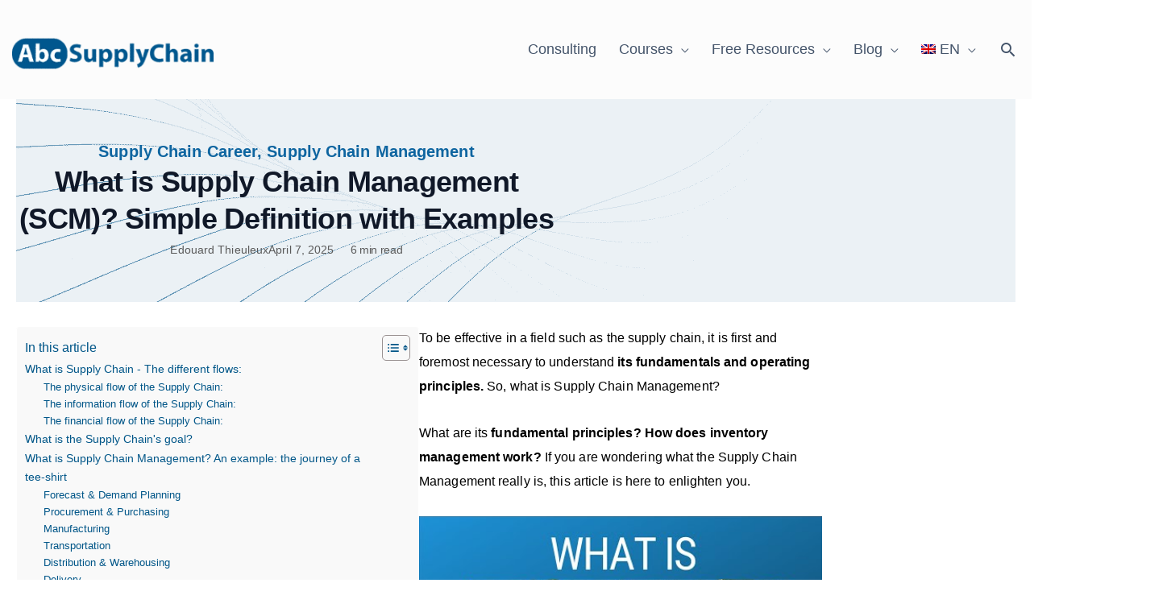

--- FILE ---
content_type: text/html; charset=UTF-8
request_url: https://abcsupplychain.com/what-is-supply-chain/
body_size: 98429
content:
<!DOCTYPE html>
<html lang="en-US" prefix="og: https://ogp.me/ns#">
<head><meta charset="UTF-8"><script>if(navigator.userAgent.match(/MSIE|Internet Explorer/i)||navigator.userAgent.match(/Trident\/7\..*?rv:11/i)){var href=document.location.href;if(!href.match(/[?&]nowprocket/)){if(href.indexOf("?")==-1){if(href.indexOf("#")==-1){document.location.href=href+"?nowprocket=1"}else{document.location.href=href.replace("#","?nowprocket=1#")}}else{if(href.indexOf("#")==-1){document.location.href=href+"&nowprocket=1"}else{document.location.href=href.replace("#","&nowprocket=1#")}}}}</script><script>(()=>{class RocketLazyLoadScripts{constructor(){this.v="2.0.4",this.userEvents=["keydown","keyup","mousedown","mouseup","mousemove","mouseover","mouseout","touchmove","touchstart","touchend","touchcancel","wheel","click","dblclick","input"],this.attributeEvents=["onblur","onclick","oncontextmenu","ondblclick","onfocus","onmousedown","onmouseenter","onmouseleave","onmousemove","onmouseout","onmouseover","onmouseup","onmousewheel","onscroll","onsubmit"]}async t(){this.i(),this.o(),/iP(ad|hone)/.test(navigator.userAgent)&&this.h(),this.u(),this.l(this),this.m(),this.k(this),this.p(this),this._(),await Promise.all([this.R(),this.L()]),this.lastBreath=Date.now(),this.S(this),this.P(),this.D(),this.O(),this.M(),await this.C(this.delayedScripts.normal),await this.C(this.delayedScripts.defer),await this.C(this.delayedScripts.async),await this.T(),await this.F(),await this.j(),await this.A(),window.dispatchEvent(new Event("rocket-allScriptsLoaded")),this.everythingLoaded=!0,this.lastTouchEnd&&await new Promise(t=>setTimeout(t,500-Date.now()+this.lastTouchEnd)),this.I(),this.H(),this.U(),this.W()}i(){this.CSPIssue=sessionStorage.getItem("rocketCSPIssue"),document.addEventListener("securitypolicyviolation",t=>{this.CSPIssue||"script-src-elem"!==t.violatedDirective||"data"!==t.blockedURI||(this.CSPIssue=!0,sessionStorage.setItem("rocketCSPIssue",!0))},{isRocket:!0})}o(){window.addEventListener("pageshow",t=>{this.persisted=t.persisted,this.realWindowLoadedFired=!0},{isRocket:!0}),window.addEventListener("pagehide",()=>{this.onFirstUserAction=null},{isRocket:!0})}h(){let t;function e(e){t=e}window.addEventListener("touchstart",e,{isRocket:!0}),window.addEventListener("touchend",function i(o){o.changedTouches[0]&&t.changedTouches[0]&&Math.abs(o.changedTouches[0].pageX-t.changedTouches[0].pageX)<10&&Math.abs(o.changedTouches[0].pageY-t.changedTouches[0].pageY)<10&&o.timeStamp-t.timeStamp<200&&(window.removeEventListener("touchstart",e,{isRocket:!0}),window.removeEventListener("touchend",i,{isRocket:!0}),"INPUT"===o.target.tagName&&"text"===o.target.type||(o.target.dispatchEvent(new TouchEvent("touchend",{target:o.target,bubbles:!0})),o.target.dispatchEvent(new MouseEvent("mouseover",{target:o.target,bubbles:!0})),o.target.dispatchEvent(new PointerEvent("click",{target:o.target,bubbles:!0,cancelable:!0,detail:1,clientX:o.changedTouches[0].clientX,clientY:o.changedTouches[0].clientY})),event.preventDefault()))},{isRocket:!0})}q(t){this.userActionTriggered||("mousemove"!==t.type||this.firstMousemoveIgnored?"keyup"===t.type||"mouseover"===t.type||"mouseout"===t.type||(this.userActionTriggered=!0,this.onFirstUserAction&&this.onFirstUserAction()):this.firstMousemoveIgnored=!0),"click"===t.type&&t.preventDefault(),t.stopPropagation(),t.stopImmediatePropagation(),"touchstart"===this.lastEvent&&"touchend"===t.type&&(this.lastTouchEnd=Date.now()),"click"===t.type&&(this.lastTouchEnd=0),this.lastEvent=t.type,t.composedPath&&t.composedPath()[0].getRootNode()instanceof ShadowRoot&&(t.rocketTarget=t.composedPath()[0]),this.savedUserEvents.push(t)}u(){this.savedUserEvents=[],this.userEventHandler=this.q.bind(this),this.userEvents.forEach(t=>window.addEventListener(t,this.userEventHandler,{passive:!1,isRocket:!0})),document.addEventListener("visibilitychange",this.userEventHandler,{isRocket:!0})}U(){this.userEvents.forEach(t=>window.removeEventListener(t,this.userEventHandler,{passive:!1,isRocket:!0})),document.removeEventListener("visibilitychange",this.userEventHandler,{isRocket:!0}),this.savedUserEvents.forEach(t=>{(t.rocketTarget||t.target).dispatchEvent(new window[t.constructor.name](t.type,t))})}m(){const t="return false",e=Array.from(this.attributeEvents,t=>"data-rocket-"+t),i="["+this.attributeEvents.join("],[")+"]",o="[data-rocket-"+this.attributeEvents.join("],[data-rocket-")+"]",s=(e,i,o)=>{o&&o!==t&&(e.setAttribute("data-rocket-"+i,o),e["rocket"+i]=new Function("event",o),e.setAttribute(i,t))};new MutationObserver(t=>{for(const n of t)"attributes"===n.type&&(n.attributeName.startsWith("data-rocket-")||this.everythingLoaded?n.attributeName.startsWith("data-rocket-")&&this.everythingLoaded&&this.N(n.target,n.attributeName.substring(12)):s(n.target,n.attributeName,n.target.getAttribute(n.attributeName))),"childList"===n.type&&n.addedNodes.forEach(t=>{if(t.nodeType===Node.ELEMENT_NODE)if(this.everythingLoaded)for(const i of[t,...t.querySelectorAll(o)])for(const t of i.getAttributeNames())e.includes(t)&&this.N(i,t.substring(12));else for(const e of[t,...t.querySelectorAll(i)])for(const t of e.getAttributeNames())this.attributeEvents.includes(t)&&s(e,t,e.getAttribute(t))})}).observe(document,{subtree:!0,childList:!0,attributeFilter:[...this.attributeEvents,...e]})}I(){this.attributeEvents.forEach(t=>{document.querySelectorAll("[data-rocket-"+t+"]").forEach(e=>{this.N(e,t)})})}N(t,e){const i=t.getAttribute("data-rocket-"+e);i&&(t.setAttribute(e,i),t.removeAttribute("data-rocket-"+e))}k(t){Object.defineProperty(HTMLElement.prototype,"onclick",{get(){return this.rocketonclick||null},set(e){this.rocketonclick=e,this.setAttribute(t.everythingLoaded?"onclick":"data-rocket-onclick","this.rocketonclick(event)")}})}S(t){function e(e,i){let o=e[i];e[i]=null,Object.defineProperty(e,i,{get:()=>o,set(s){t.everythingLoaded?o=s:e["rocket"+i]=o=s}})}e(document,"onreadystatechange"),e(window,"onload"),e(window,"onpageshow");try{Object.defineProperty(document,"readyState",{get:()=>t.rocketReadyState,set(e){t.rocketReadyState=e},configurable:!0}),document.readyState="loading"}catch(t){console.log("WPRocket DJE readyState conflict, bypassing")}}l(t){this.originalAddEventListener=EventTarget.prototype.addEventListener,this.originalRemoveEventListener=EventTarget.prototype.removeEventListener,this.savedEventListeners=[],EventTarget.prototype.addEventListener=function(e,i,o){o&&o.isRocket||!t.B(e,this)&&!t.userEvents.includes(e)||t.B(e,this)&&!t.userActionTriggered||e.startsWith("rocket-")||t.everythingLoaded?t.originalAddEventListener.call(this,e,i,o):(t.savedEventListeners.push({target:this,remove:!1,type:e,func:i,options:o}),"mouseenter"!==e&&"mouseleave"!==e||t.originalAddEventListener.call(this,e,t.savedUserEvents.push,o))},EventTarget.prototype.removeEventListener=function(e,i,o){o&&o.isRocket||!t.B(e,this)&&!t.userEvents.includes(e)||t.B(e,this)&&!t.userActionTriggered||e.startsWith("rocket-")||t.everythingLoaded?t.originalRemoveEventListener.call(this,e,i,o):t.savedEventListeners.push({target:this,remove:!0,type:e,func:i,options:o})}}J(t,e){this.savedEventListeners=this.savedEventListeners.filter(i=>{let o=i.type,s=i.target||window;return e!==o||t!==s||(this.B(o,s)&&(i.type="rocket-"+o),this.$(i),!1)})}H(){EventTarget.prototype.addEventListener=this.originalAddEventListener,EventTarget.prototype.removeEventListener=this.originalRemoveEventListener,this.savedEventListeners.forEach(t=>this.$(t))}$(t){t.remove?this.originalRemoveEventListener.call(t.target,t.type,t.func,t.options):this.originalAddEventListener.call(t.target,t.type,t.func,t.options)}p(t){let e;function i(e){return t.everythingLoaded?e:e.split(" ").map(t=>"load"===t||t.startsWith("load.")?"rocket-jquery-load":t).join(" ")}function o(o){function s(e){const s=o.fn[e];o.fn[e]=o.fn.init.prototype[e]=function(){return this[0]===window&&t.userActionTriggered&&("string"==typeof arguments[0]||arguments[0]instanceof String?arguments[0]=i(arguments[0]):"object"==typeof arguments[0]&&Object.keys(arguments[0]).forEach(t=>{const e=arguments[0][t];delete arguments[0][t],arguments[0][i(t)]=e})),s.apply(this,arguments),this}}if(o&&o.fn&&!t.allJQueries.includes(o)){const e={DOMContentLoaded:[],"rocket-DOMContentLoaded":[]};for(const t in e)document.addEventListener(t,()=>{e[t].forEach(t=>t())},{isRocket:!0});o.fn.ready=o.fn.init.prototype.ready=function(i){function s(){parseInt(o.fn.jquery)>2?setTimeout(()=>i.bind(document)(o)):i.bind(document)(o)}return"function"==typeof i&&(t.realDomReadyFired?!t.userActionTriggered||t.fauxDomReadyFired?s():e["rocket-DOMContentLoaded"].push(s):e.DOMContentLoaded.push(s)),o([])},s("on"),s("one"),s("off"),t.allJQueries.push(o)}e=o}t.allJQueries=[],o(window.jQuery),Object.defineProperty(window,"jQuery",{get:()=>e,set(t){o(t)}})}P(){const t=new Map;document.write=document.writeln=function(e){const i=document.currentScript,o=document.createRange(),s=i.parentElement;let n=t.get(i);void 0===n&&(n=i.nextSibling,t.set(i,n));const c=document.createDocumentFragment();o.setStart(c,0),c.appendChild(o.createContextualFragment(e)),s.insertBefore(c,n)}}async R(){return new Promise(t=>{this.userActionTriggered?t():this.onFirstUserAction=t})}async L(){return new Promise(t=>{document.addEventListener("DOMContentLoaded",()=>{this.realDomReadyFired=!0,t()},{isRocket:!0})})}async j(){return this.realWindowLoadedFired?Promise.resolve():new Promise(t=>{window.addEventListener("load",t,{isRocket:!0})})}M(){this.pendingScripts=[];this.scriptsMutationObserver=new MutationObserver(t=>{for(const e of t)e.addedNodes.forEach(t=>{"SCRIPT"!==t.tagName||t.noModule||t.isWPRocket||this.pendingScripts.push({script:t,promise:new Promise(e=>{const i=()=>{const i=this.pendingScripts.findIndex(e=>e.script===t);i>=0&&this.pendingScripts.splice(i,1),e()};t.addEventListener("load",i,{isRocket:!0}),t.addEventListener("error",i,{isRocket:!0}),setTimeout(i,1e3)})})})}),this.scriptsMutationObserver.observe(document,{childList:!0,subtree:!0})}async F(){await this.X(),this.pendingScripts.length?(await this.pendingScripts[0].promise,await this.F()):this.scriptsMutationObserver.disconnect()}D(){this.delayedScripts={normal:[],async:[],defer:[]},document.querySelectorAll("script[type$=rocketlazyloadscript]").forEach(t=>{t.hasAttribute("data-rocket-src")?t.hasAttribute("async")&&!1!==t.async?this.delayedScripts.async.push(t):t.hasAttribute("defer")&&!1!==t.defer||"module"===t.getAttribute("data-rocket-type")?this.delayedScripts.defer.push(t):this.delayedScripts.normal.push(t):this.delayedScripts.normal.push(t)})}async _(){await this.L();let t=[];document.querySelectorAll("script[type$=rocketlazyloadscript][data-rocket-src]").forEach(e=>{let i=e.getAttribute("data-rocket-src");if(i&&!i.startsWith("data:")){i.startsWith("//")&&(i=location.protocol+i);try{const o=new URL(i).origin;o!==location.origin&&t.push({src:o,crossOrigin:e.crossOrigin||"module"===e.getAttribute("data-rocket-type")})}catch(t){}}}),t=[...new Map(t.map(t=>[JSON.stringify(t),t])).values()],this.Y(t,"preconnect")}async G(t){if(await this.K(),!0!==t.noModule||!("noModule"in HTMLScriptElement.prototype))return new Promise(e=>{let i;function o(){(i||t).setAttribute("data-rocket-status","executed"),e()}try{if(navigator.userAgent.includes("Firefox/")||""===navigator.vendor||this.CSPIssue)i=document.createElement("script"),[...t.attributes].forEach(t=>{let e=t.nodeName;"type"!==e&&("data-rocket-type"===e&&(e="type"),"data-rocket-src"===e&&(e="src"),i.setAttribute(e,t.nodeValue))}),t.text&&(i.text=t.text),t.nonce&&(i.nonce=t.nonce),i.hasAttribute("src")?(i.addEventListener("load",o,{isRocket:!0}),i.addEventListener("error",()=>{i.setAttribute("data-rocket-status","failed-network"),e()},{isRocket:!0}),setTimeout(()=>{i.isConnected||e()},1)):(i.text=t.text,o()),i.isWPRocket=!0,t.parentNode.replaceChild(i,t);else{const i=t.getAttribute("data-rocket-type"),s=t.getAttribute("data-rocket-src");i?(t.type=i,t.removeAttribute("data-rocket-type")):t.removeAttribute("type"),t.addEventListener("load",o,{isRocket:!0}),t.addEventListener("error",i=>{this.CSPIssue&&i.target.src.startsWith("data:")?(console.log("WPRocket: CSP fallback activated"),t.removeAttribute("src"),this.G(t).then(e)):(t.setAttribute("data-rocket-status","failed-network"),e())},{isRocket:!0}),s?(t.fetchPriority="high",t.removeAttribute("data-rocket-src"),t.src=s):t.src="data:text/javascript;base64,"+window.btoa(unescape(encodeURIComponent(t.text)))}}catch(i){t.setAttribute("data-rocket-status","failed-transform"),e()}});t.setAttribute("data-rocket-status","skipped")}async C(t){const e=t.shift();return e?(e.isConnected&&await this.G(e),this.C(t)):Promise.resolve()}O(){this.Y([...this.delayedScripts.normal,...this.delayedScripts.defer,...this.delayedScripts.async],"preload")}Y(t,e){this.trash=this.trash||[];let i=!0;var o=document.createDocumentFragment();t.forEach(t=>{const s=t.getAttribute&&t.getAttribute("data-rocket-src")||t.src;if(s&&!s.startsWith("data:")){const n=document.createElement("link");n.href=s,n.rel=e,"preconnect"!==e&&(n.as="script",n.fetchPriority=i?"high":"low"),t.getAttribute&&"module"===t.getAttribute("data-rocket-type")&&(n.crossOrigin=!0),t.crossOrigin&&(n.crossOrigin=t.crossOrigin),t.integrity&&(n.integrity=t.integrity),t.nonce&&(n.nonce=t.nonce),o.appendChild(n),this.trash.push(n),i=!1}}),document.head.appendChild(o)}W(){this.trash.forEach(t=>t.remove())}async T(){try{document.readyState="interactive"}catch(t){}this.fauxDomReadyFired=!0;try{await this.K(),this.J(document,"readystatechange"),document.dispatchEvent(new Event("rocket-readystatechange")),await this.K(),document.rocketonreadystatechange&&document.rocketonreadystatechange(),await this.K(),this.J(document,"DOMContentLoaded"),document.dispatchEvent(new Event("rocket-DOMContentLoaded")),await this.K(),this.J(window,"DOMContentLoaded"),window.dispatchEvent(new Event("rocket-DOMContentLoaded"))}catch(t){console.error(t)}}async A(){try{document.readyState="complete"}catch(t){}try{await this.K(),this.J(document,"readystatechange"),document.dispatchEvent(new Event("rocket-readystatechange")),await this.K(),document.rocketonreadystatechange&&document.rocketonreadystatechange(),await this.K(),this.J(window,"load"),window.dispatchEvent(new Event("rocket-load")),await this.K(),window.rocketonload&&window.rocketonload(),await this.K(),this.allJQueries.forEach(t=>t(window).trigger("rocket-jquery-load")),await this.K(),this.J(window,"pageshow");const t=new Event("rocket-pageshow");t.persisted=this.persisted,window.dispatchEvent(t),await this.K(),window.rocketonpageshow&&window.rocketonpageshow({persisted:this.persisted})}catch(t){console.error(t)}}async K(){Date.now()-this.lastBreath>45&&(await this.X(),this.lastBreath=Date.now())}async X(){return document.hidden?new Promise(t=>setTimeout(t)):new Promise(t=>requestAnimationFrame(t))}B(t,e){return e===document&&"readystatechange"===t||(e===document&&"DOMContentLoaded"===t||(e===window&&"DOMContentLoaded"===t||(e===window&&"load"===t||e===window&&"pageshow"===t)))}static run(){(new RocketLazyLoadScripts).t()}}RocketLazyLoadScripts.run()})();</script>

<meta name="viewport" content="width=device-width, initial-scale=1">
	<link rel="profile" href="https://gmpg.org/xfn/11"> 
		<style></style>
	    <!-- Start VWO Common Smartcode -->
    <script type="rocketlazyloadscript" data-jetpack-boost="ignore" data-rocket-type='text/javascript'>
        var _vwo_clicks = 10;
    </script>
    <!-- End VWO Common Smartcode -->
        <!-- Start VWO Async SmartCode -->
    <link rel="preconnect" href="https://dev.visualwebsiteoptimizer.com" />
    <script type="rocketlazyloadscript" data-jetpack-boost="ignore" data-rocket-type='text/javascript' id='vwoCode'>
        /* Fix: wp-rocket (application/ld+json) */
        window._vwo_code || (function () {
            var w=window,
            d=document;
            var account_id=1077132,
            version=2.2,
            settings_tolerance=2000,
            library_tolerance=2500,
            use_existing_jquery=false,
            platform='web',
            hide_element='body',
            hide_element_style='opacity:0 !important;filter:alpha(opacity=0) !important;background:none !important';
            /* DO NOT EDIT BELOW THIS LINE */
            if(f=!1,v=d.querySelector('#vwoCode'),cc={},-1<d.URL.indexOf('__vwo_disable__')||w._vwo_code)return;try{var e=JSON.parse(localStorage.getItem('_vwo_'+account_id+'_config'));cc=e&&'object'==typeof e?e:{}}catch(e){}function r(t){try{return decodeURIComponent(t)}catch(e){return t}}var s=function(){var e={combination:[],combinationChoose:[],split:[],exclude:[],uuid:null,consent:null,optOut:null},t=d.cookie||'';if(!t)return e;for(var n,i,o=/(?:^|;\s*)(?:(_vis_opt_exp_(\d+)_combi=([^;]*))|(_vis_opt_exp_(\d+)_combi_choose=([^;]*))|(_vis_opt_exp_(\d+)_split=([^:;]*))|(_vis_opt_exp_(\d+)_exclude=[^;]*)|(_vis_opt_out=([^;]*))|(_vwo_global_opt_out=[^;]*)|(_vwo_uuid=([^;]*))|(_vwo_consent=([^;]*)))/g;null!==(n=o.exec(t));)try{n[1]?e.combination.push({id:n[2],value:r(n[3])}):n[4]?e.combinationChoose.push({id:n[5],value:r(n[6])}):n[7]?e.split.push({id:n[8],value:r(n[9])}):n[10]?e.exclude.push({id:n[11]}):n[12]?e.optOut=r(n[13]):n[14]?e.optOut=!0:n[15]?e.uuid=r(n[16]):n[17]&&(i=r(n[18]),e.consent=i&&3<=i.length?i.substring(0,3):null)}catch(e){}return e}();function i(){var e=function(){if(w.VWO&&Array.isArray(w.VWO))for(var e=0;e<w.VWO.length;e++){var t=w.VWO[e];if(Array.isArray(t)&&('setVisitorId'===t[0]||'setSessionId'===t[0]))return!0}return!1}(),t='a='+account_id+'&u='+encodeURIComponent(w._vis_opt_url||d.URL)+'&vn='+version+'&ph=1'+('undefined'!=typeof platform?'&p='+platform:'')+'&st='+w.performance.now();e||((n=function(){var e,t=[],n={},i=w.VWO&&w.VWO.appliedCampaigns||{};for(e in i){var o=i[e]&&i[e].v;o&&(t.push(e+'-'+o+'-1'),n[e]=!0)}if(s&&s.combination)for(var r=0;r<s.combination.length;r++){var a=s.combination[r];n[a.id]||t.push(a.id+'-'+a.value)}return t.join('|')}())&&(t+='&c='+n),(n=function(){var e=[],t={};if(s&&s.combinationChoose)for(var n=0;n<s.combinationChoose.length;n++){var i=s.combinationChoose[n];e.push(i.id+'-'+i.value),t[i.id]=!0}if(s&&s.split)for(var o=0;o<s.split.length;o++)t[(i=s.split[o]).id]||e.push(i.id+'-'+i.value);return e.join('|')}())&&(t+='&cc='+n),(n=function(){var e={},t=[];if(w.VWO&&Array.isArray(w.VWO))for(var n=0;n<w.VWO.length;n++){var i=w.VWO[n];if(Array.isArray(i)&&'setVariation'===i[0]&&i[1]&&Array.isArray(i[1]))for(var o=0;o<i[1].length;o++){var r,a=i[1][o];a&&'object'==typeof a&&(r=a.e,a=a.v,r&&a&&(e[r]=a))}}for(r in e)t.push(r+'-'+e[r]);return t.join('|')}())&&(t+='&sv='+n)),s&&s.optOut&&(t+='&o='+s.optOut);var n=function(){var e=[],t={};if(s&&s.exclude)for(var n=0;n<s.exclude.length;n++){var i=s.exclude[n];t[i.id]||(e.push(i.id),t[i.id]=!0)}return e.join('|')}();return n&&(t+='&e='+n),s&&s.uuid&&(t+='&id='+s.uuid),s&&s.consent&&(t+='&consent='+s.consent),w.name&&-1<w.name.indexOf('_vis_preview')&&(t+='&pM=true'),w.VWO&&w.VWO.ed&&(t+='&ed='+w.VWO.ed),t}code={nonce:v&&v.nonce,use_existing_jquery:function(){return'undefined'!=typeof use_existing_jquery?use_existing_jquery:void 0},library_tolerance:function(){return'undefined'!=typeof library_tolerance?library_tolerance:void 0},settings_tolerance:function(){return cc.sT||settings_tolerance},hide_element_style:function(){return'{'+(cc.hES||hide_element_style)+'}'},hide_element:function(){return performance.getEntriesByName('first-contentful-paint')[0]?'':'string'==typeof cc.hE?cc.hE:hide_element},getVersion:function(){return version},finish:function(e){var t;f||(f=!0,(t=d.getElementById('_vis_opt_path_hides'))&&t.parentNode.removeChild(t),e&&((new Image).src='https://dev.visualwebsiteoptimizer.com/ee.gif?a='+account_id+e))},finished:function(){return f},addScript:function(e){var t=d.createElement('script');t.type='text/javascript',e.src?t.src=e.src:t.text=e.text,v&&t.setAttribute('nonce',v.nonce),d.getElementsByTagName('head')[0].appendChild(t)},load:function(e,t){t=t||{};var n=new XMLHttpRequest;n.open('GET',e,!0),n.withCredentials=!t.dSC,n.responseType=t.responseType||'text',n.onload=function(){if(t.onloadCb)return t.onloadCb(n,e);200===n.status?_vwo_code.addScript({text:n.responseText}):_vwo_code.finish('&e=loading_failure:'+e)},n.onerror=function(){if(t.onerrorCb)return t.onerrorCb(e);_vwo_code.finish('&e=loading_failure:'+e)},n.send()},init:function(){var e,t=this.settings_tolerance();w._vwo_settings_timer=setTimeout(function(){_vwo_code.finish()},t),'body'!==this.hide_element()?(n=d.createElement('style'),e=(t=this.hide_element())?t+this.hide_element_style():'',t=d.getElementsByTagName('head')[0],n.setAttribute('id','_vis_opt_path_hides'),v&&n.setAttribute('nonce',v.nonce),n.setAttribute('type','text/css'),n.styleSheet?n.styleSheet.cssText=e:n.appendChild(d.createTextNode(e)),t.appendChild(n)):(n=d.getElementsByTagName('head')[0],(e=d.createElement('div')).style.cssText='z-index: 2147483647 !important;position: fixed !important;left: 0 !important;top: 0 !important;width: 100% !important;height: 100% !important;background: white !important;',e.setAttribute('id','_vis_opt_path_hides'),e.classList.add('_vis_hide_layer'),n.parentNode.insertBefore(e,n.nextSibling));var n='https://dev.visualwebsiteoptimizer.com/j.php?'+i();-1!==w.location.search.indexOf('_vwo_xhr')?this.addScript({src:n}):this.load(n+'&x=true',{l:1})}};w._vwo_code=code;code.init();})();
    </script>
    <!-- End VWO Async SmartCode -->
    
<!-- Google Tag Manager for WordPress by gtm4wp.com -->
<script data-cfasync="false" data-pagespeed-no-defer>
	var gtm4wp_datalayer_name = "dataLayer";
	var dataLayer = dataLayer || [];
</script>
<!-- End Google Tag Manager for WordPress by gtm4wp.com -->
<!-- Search Engine Optimization by Rank Math PRO - https://rankmath.com/ -->
<title>What Is Supply Chain Management? Definition And Process</title>
<link data-rocket-prefetch href="https://a.deadlinefunnel.com" rel="dns-prefetch">
<link data-rocket-prefetch href="https://www.googletagmanager.com" rel="dns-prefetch">
<link data-rocket-prefetch href="https://t.abcsupplychain.com" rel="dns-prefetch">
<style id="wpr-usedcss">img:is([sizes=auto i],[sizes^="auto," i]){contain-intrinsic-size:3000px 1500px}.ui-slider-handle{outline:0!important;cursor:pointer!important}@-ms-keyframes uil-ring-anim{0%{-ms-transform:rotate(0);-moz-transform:rotate(0);-webkit-transform:rotate(0);-o-transform:rotate(0);transform:rotate(0)}100%{-ms-transform:rotate(360deg);-moz-transform:rotate(360deg);-webkit-transform:rotate(360deg);-o-transform:rotate(360deg);transform:rotate(360deg)}}@-ms-keyframes warning-anim{0%{opacity:0;-ms-transform:scale(0)}100%{opacity:1;-ms-transform:scale(1)}}::-ms-backdrop{display:block!important}svg .icon{font-family:FontAwesome}a,abbr,acronym,address,big,blockquote,body,caption,cite,code,dd,del,dfn,div,dl,dt,em,fieldset,font,form,h1,h2,h3,h4,h5,h6,html,iframe,ins,kbd,label,legend,li,object,ol,p,pre,samp,small,span,strike,strong,sub,sup,table,tbody,td,tfoot,th,thead,tr,tt,ul,var{border:0;font-size:100%;font-style:inherit;font-weight:inherit;margin:0;outline:0;padding:0;vertical-align:baseline}html{-webkit-text-size-adjust:100%;-ms-text-size-adjust:100%}body{margin:0}article,aside,details,figcaption,figure,footer,header,main,menu,nav,section,summary{display:block}audio,canvas,progress,video{display:inline-block;vertical-align:baseline}audio:not([controls]){display:none;height:0}[hidden],template{display:none}a{background-color:transparent}a:active{outline:0}a,a:focus,a:hover,a:visited{text-decoration:none}abbr[title]{border-bottom:1px dotted}dfn{font-style:italic}mark{background:#ff0;color:#000}small{font-size:80%}sub,sup{font-size:75%;line-height:0;position:relative;vertical-align:baseline}sup{top:-.5em}sub{bottom:-.25em}img{border:0}svg:not(:root){overflow:hidden}figure{margin:0}hr{box-sizing:content-box;height:0}pre{overflow:auto}code,kbd,pre,samp{font-size:1em}button,input,optgroup,select,textarea{color:inherit;font:inherit;margin:0}button{overflow:visible}button,select{text-transform:none}button,html input[type=button],input[type=submit]{-webkit-appearance:button;cursor:pointer}button[disabled],html input[disabled]{cursor:default}button::-moz-focus-inner,input::-moz-focus-inner{border:0;padding:0}input{line-height:normal}input[type=checkbox],input[type=radio]{box-sizing:border-box;padding:0}input[type=number]::-webkit-inner-spin-button,input[type=number]::-webkit-outer-spin-button{height:auto}input[type=search]{-webkit-appearance:textfield;box-sizing:content-box}.search .search-submit{padding:10px 15px;border-radius:2px;line-height:1.85714285714286;border:0}input[type=search]::-webkit-search-cancel-button,input[type=search]::-webkit-search-decoration{-webkit-appearance:none}fieldset{border:1px solid var(--ast-border-color);margin:0;padding:.35em .625em .75em}legend{border:0;padding:0}fieldset legend{margin-bottom:1.5em;padding:0 .5em}textarea{overflow:auto}optgroup{font-weight:700}table{border-collapse:collapse;border-spacing:0}td,th{padding:0}@media (min-width:768px){.ast-container{max-width:100%}}@media (min-width:992px){.ast-container{max-width:100%}}@media (min-width:1200px){.ast-container{max-width:100%}}.ast-container{margin-left:auto;margin-right:auto;padding-left:20px;padding-right:20px}.ast-container::after{content:"";display:table;clear:both}h1,h2,h3,h4,h5,h6{clear:both}h1{color:#808285;font-size:2em;line-height:1.2}h2{color:#808285;font-size:1.7em;line-height:1.3}h3{color:#808285;font-size:1.5em;line-height:1.4}h4{color:#808285;line-height:1.5;font-size:1.3em}h5{color:#808285;line-height:1.6;font-size:1.2em}h6{color:#808285;line-height:1.7;font-size:1.1em}html{box-sizing:border-box}*,:after,:before{box-sizing:inherit}body{color:#808285;background:#fff;font-style:normal}ol,ul{margin:0 0 1.5em 3em}ul{list-style:disc}ol{list-style:decimal}li>ol,li>ul{margin-bottom:0;margin-left:1.5em}dt{font-weight:600}dd{margin:0 1.5em 1em}strong{font-weight:700}cite,dfn,em{font-style:italic}blockquote{quotes:"" ""}blockquote:after,blockquote:before{content:""}blockquote{border-left:5px solid var(--ast-border-color);padding:20px;font-size:1.2em;font-style:italic;margin:0 0 1.5em;position:relative}address{margin:0 0 1.5em}address,cite{font-style:italic}abbr,acronym{border-bottom:1px dotted #666;cursor:help}pre{background:var(--ast-code-block-background);font-family:"Courier 10 Pitch",Courier,monospace;margin-bottom:1.6em;overflow:auto;max-width:100%;padding:1.6em}code,kbd,tt,var{font:15px Monaco,Consolas,"Andale Mono","DejaVu Sans Mono",monospace}img{height:auto;max-width:100%}hr{background-color:#ccc;border:0;height:1px;margin-bottom:1.5em}.button,button,input,select,textarea{color:#808285;font-weight:400;font-size:100%;margin:0;vertical-align:baseline}button,input{line-height:normal}big{font-size:125%}ins,mark{background:0 0;text-decoration:none}table,td,th{border:1px solid var(--ast-border-color)}table{border-collapse:separate;border-spacing:0;border-width:1px 0 0 1px;margin:0 0 1.5em;width:100%}th{font-weight:600}td,th{padding:.7em 1em;border-width:0 1px 1px 0}.button,button,input[type=button],input[type=submit]{border:1px solid;border-color:var(--ast-border-color);border-radius:2px;background:#e6e6e6;padding:.6em 1em .4em;color:#fff}.button:focus,.button:hover,button:focus,button:hover,input[type=button]:focus,input[type=button]:hover,input[type=submit]:focus,input[type=submit]:hover{color:#fff;border-color:var(--ast-border-color)}.button:active,.button:focus,button:active,button:focus,input[type=button]:active,input[type=button]:focus,input[type=submit]:active,input[type=submit]:focus{border-color:var(--ast-border-color);outline:0}input[type=email],input[type=search],input[type=text],input[type=url],textarea{color:#666;border:1px solid var(--ast-border-color);border-radius:2px;-webkit-appearance:none}input[type=email]:focus,input[type=search]:focus,input[type=text]:focus,input[type=url]:focus,textarea:focus{color:#111}textarea{padding-left:3px;width:100%}a{color:#4169e1}a:focus,a:hover{color:#191970}a:focus{outline:dotted thin}a:hover{outline:0}.screen-reader-text{border:0;clip:rect(1px,1px,1px,1px);height:1px;margin:-1px;overflow:hidden;padding:0;position:absolute;width:1px;word-wrap:normal!important}.screen-reader-text:focus{background-color:#f1f1f1;border-radius:2px;box-shadow:0 0 2px 2px rgba(0,0,0,.6);clip:auto!important;color:#21759b;display:block;font-size:12.25px;font-size:.875rem;height:auto;left:5px;line-height:normal;padding:15px 23px 14px;text-decoration:none;top:5px;width:auto;z-index:100000}.aligncenter{clear:both;text-align:center;display:block;margin-left:auto;margin-right:auto}#primary:after,#primary:before,.ast-container:after,.ast-container:before,.clear:after,.clear:before,.site-content:after,.site-content:before,.site-header:after,.site-header:before,.site-main:after,.site-main:before{content:"";display:table}#primary:after,.ast-container:after,.clear:after,.site-content:after,.site-header:after,.site-main:after{clear:both}iframe,object{max-width:100%}::selection{color:#fff;background:#0274be}body{-webkit-font-smoothing:antialiased;-moz-osx-font-smoothing:grayscale}body:not(.logged-in){position:relative}#page{position:relative}a,a:focus{text-decoration:none}.site-header a *,a{transition:all .2s linear}img{vertical-align:middle}p{margin-bottom:1.75em}blockquote{margin:1.5em 1em 1.5em 3em;font-size:1.1em;line-height:inherit;position:relative}.button,input[type=button],input[type=submit]{border-radius:0;padding:18px 30px;border:0;box-shadow:none;text-shadow:none}.button:hover,input[type=button]:hover,input[type=submit]:hover{box-shadow:none}.button:active,.button:focus,input[type=button]:active,input[type=button]:focus,input[type=submit]:active,input[type=submit]:focus{box-shadow:none}.search-form .search-field{outline:0}.ast-search-menu-icon{position:relative;z-index:3}.site .skip-link{background-color:#f1f1f1;box-shadow:0 0 1px 1px rgba(0,0,0,.2);color:#21759b;display:block;font-family:Montserrat,"Helvetica Neue",sans-serif;font-size:14px;font-weight:700;left:-9999em;outline:0;padding:15px 23px 14px;text-decoration:none;text-transform:none;top:-9999em}.site .skip-link:focus{clip:auto;height:auto;left:6px;top:7px;width:auto;z-index:100000;outline:dotted thin}input,select{line-height:1}body,button,input[type=button],input[type=submit],textarea{line-height:1.85714285714286}.ast-oembed-container{position:relative;padding-top:56.25%;height:0;overflow:hidden;max-width:100%;height:auto}.ast-oembed-container iframe,.ast-oembed-container object{position:absolute;top:0;left:0;width:100%;height:100%}body{background-color:#fff}#page{display:block}#primary{display:block;position:relative;float:left;width:100%}#primary{margin:4em 0}.ast-page-builder-template .site-content #primary{padding:0;margin:0}.ast-search-icon .astra-search-icon{font-size:1.3em}.main-navigation{height:100%;-js-display:inline-flex;display:inline-flex}.main-navigation ul{list-style:none;margin:0;padding-left:0;position:relative}.main-header-menu .menu-link,.main-header-menu>a{text-decoration:none;padding:0 1em;display:inline-block;transition:all .2s linear}.main-header-menu .menu-item{position:relative}.main-header-menu .menu-item.focus>.sub-menu,.main-header-menu .menu-item:hover>.sub-menu{right:auto;left:0;visibility:visible}.main-header-menu .sub-menu{width:240px;background:#fff;left:-999em;position:absolute;top:100%;z-index:99999;visibility:hidden}@media (min-width:769px){.main-header-menu .sub-menu .menu-item.focus>.sub-menu,.main-header-menu .sub-menu .menu-item:hover>.sub-menu{left:100%;right:auto}}.main-header-menu .sub-menu .menu-link{padding:.9em 1em;display:block;word-wrap:break-word}.main-header-menu .sub-menu .menu-item:not(.menu-item-has-children) .menu-link .icon-arrow:first-of-type{display:none}#ast-desktop-header .main-header-menu .sub-menu .menu-item.menu-item-has-children>.menu-link .icon-arrow{display:none}.main-header-menu .sub-menu .sub-menu{top:0}.submenu-with-border .sub-menu{border-width:1px;border-style:solid}.submenu-with-border .sub-menu .menu-link{border-width:0 0 1px;border-style:solid}.submenu-with-border .sub-menu .sub-menu{top:-2px}.ast-desktop .submenu-with-border .sub-menu>.menu-item:last-child>.menu-link{border-bottom-style:none}.ast-header-break-point .main-navigation{padding-left:0}.ast-header-break-point .main-navigation ul .menu-item .menu-link{padding:0 20px;display:inline-block;width:100%;border:0;border-bottom-width:1px;border-style:solid;border-color:var(--ast-border-color)}.ast-header-break-point .main-navigation ul .menu-item .menu-link .icon-arrow:first-of-type{margin-right:5px}.ast-header-break-point .main-navigation ul .sub-menu .menu-item:not(.menu-item-has-children) .menu-link .icon-arrow:first-of-type{display:inline}.ast-header-break-point .main-navigation .sub-menu .menu-item .menu-link{padding-left:30px}.ast-header-break-point .main-navigation .sub-menu .menu-item .menu-item .menu-link{padding-left:40px}.ast-header-break-point .main-navigation .sub-menu .menu-item .menu-item .menu-item .menu-link{padding-left:50px}.ast-header-break-point .main-navigation .sub-menu .menu-item .menu-item .menu-item .menu-item .menu-link{padding-left:60px}.ast-header-break-point .main-header-menu{background-color:#f9f9f9;border-top-width:0}.ast-header-break-point .main-header-menu .sub-menu{background-color:#f9f9f9;position:static;opacity:1;visibility:visible;border:0;width:auto}.ast-header-break-point .submenu-with-border .sub-menu{border:0}.ast-mobile-menu-buttons{display:none}.ast-button-wrap{display:inline-block}.ast-button-wrap button{box-shadow:none;border:none}.ast-button-wrap .menu-toggle{padding:0;width:2.2em;height:2.1em;font-size:1.5em;font-weight:400;border-radius:2px;-webkit-font-smoothing:antialiased;-moz-osx-font-smoothing:grayscale;border-radius:2px;vertical-align:middle;line-height:1.85714285714286}.ast-button-wrap .menu-toggle.main-header-menu-toggle{padding:0 .5em;width:auto;text-align:center}.ast-button-wrap .menu-toggle .menu-toggle-icon{font-style:normal;display:inline-block;vertical-align:middle;line-height:2.05}.ast-button-wrap .menu-toggle .menu-toggle-icon:before{content:"\e5d2";font-family:Astra;text-decoration:inherit}.ast-button-wrap .menu-toggle .icon-menu-bars svg:nth-child(2){display:none}.ast-button-wrap .menu-toggle.toggled .menu-toggle-icon:before{content:"\e5cd"}.ast-button-wrap .menu-toggle.toggled .icon-menu-bars svg:first-child{display:none}.ast-button-wrap .menu-toggle.toggled .icon-menu-bars svg:nth-child(2){display:block}.ast-button-wrap .menu-toggle:focus{outline:dotted thin}.header-main-layout-1 .ast-main-header-bar-alignment{margin-left:auto}.site-navigation{height:100%}.site-header .menu-link *{transition:none}.ast-icon.icon-arrow svg{height:.6em;width:.6em;position:relative;margin-left:10px}.ast-icon.icon-search svg{height:1em;width:.9em;margin-top:3px;margin-right:2px}.ast-header-break-point .ast-mobile-menu-buttons{display:block;align-self:center}.ast-header-break-point .main-header-bar-navigation{flex:auto}.ast-header-break-point .ast-main-header-bar-alignment{display:block;width:100%;flex:auto;order:4}.ast-header-break-point .ast-icon.icon-arrow svg{height:.85em;width:.95em;position:relative;margin-left:10px}.ast-icon svg{fill:currentColor}.main-header-bar{z-index:1}.header-main-layout-1.ast-primary-menu-disabled .ast-masthead-custom-menu-items{text-align:right}.header-main-layout-1 .main-header-bar-navigation{text-align:right}.header-main-layout-1 .main-header-bar-navigation .sub-menu{text-align:left}.header-main-layout-1 .main-navigation{padding-left:15px;vertical-align:top}.header-main-layout-1 .main-header-container{align-items:stretch}.ast-header-break-point .header-main-layout-1 .site-branding{padding-right:1em}.ast-header-break-point .header-main-layout-1 .main-header-bar-navigation{text-align:left}.ast-header-break-point .header-main-layout-1 .main-navigation{padding-left:0}.ast-header-break-point .ast-mobile-header-inline .main-header-container{-js-display:flex;display:flex}.site-header{z-index:99;position:relative}.main-header-container{position:relative}.main-header-bar-wrap{position:relative}.main-header-bar{background-color:#fff;border-bottom-color:var(--ast-border-color);border-bottom-style:solid}.ast-header-break-point .main-header-bar{border:0}.ast-header-break-point .main-header-bar{border-bottom-color:var(--ast-border-color);border-bottom-style:solid}.main-header-bar{margin-left:auto;margin-right:auto}.ast-desktop .main-header-menu.ast-menu-shadow .sub-menu{box-shadow:0 4px 10px -2px rgba(0,0,0,.1)}.site-branding{line-height:1;align-self:center}.ast-menu-toggle{display:none;background:0 0;color:inherit;border-style:dotted;border-color:transparent}.ast-menu-toggle:focus,.ast-menu-toggle:hover{background:0 0;border-color:inherit;color:inherit}.ast-menu-toggle:focus{outline:dotted thin}.main-header-bar{z-index:4;position:relative;line-height:4}.main-header-bar .main-header-bar-navigation{height:100%}.main-header-bar .main-header-bar-navigation:empty{padding:0}.main-header-bar .main-header-bar-navigation .sub-menu{line-height:1.45}.main-header-bar .main-header-bar-navigation .menu-item-has-children>.menu-link:after{line-height:normal}.main-header-bar .main-header-bar-navigation .ast-search-icon{display:block;z-index:4;position:relative}.main-header-bar .ast-search-menu-icon .search-form{background-color:#fff}.ast-primary-menu-disabled .main-header-bar .main-header-bar-navigation.toggle-on{padding-top:0}.ast-header-break-point.ast-header-custom-item-inside .main-header-bar .ast-search-menu-icon .search-form{visibility:visible;opacity:1;position:relative;right:auto;top:auto;transform:none}.ast-masthead-custom-menu-items .ast-dropdown-active .slide-search.astra-search-icon{color:#757575}.ast-search-menu-icon.slide-search .search-form{backface-visibility:visible;visibility:hidden;opacity:0;transition:all .2s;position:absolute;z-index:3;right:-1em;top:50%;transform:translateY(-50%)}.ast-search-menu-icon.ast-dropdown-active.slide-search .search-form{visibility:visible;opacity:1}.ast-search-menu-icon .search-form{border:1px solid var(--ast-border-color);line-height:normal;padding:0 3em 0 0;border-radius:2px;display:inline-block;backface-visibility:hidden;position:relative;color:inherit;background-color:#fff}.ast-search-menu-icon .astra-search-icon{-js-display:flex;display:flex;line-height:normal}.ast-search-menu-icon .astra-search-icon:focus{outline:0}.ast-search-menu-icon .search-field{border:none;background-color:transparent;transition:width .2s;border-radius:inherit;color:inherit;font-size:inherit;width:0;color:#757575}.ast-search-menu-icon .search-submit{display:none;background:0 0;border:none;font-size:1.3em;color:#757575}.ast-search-menu-icon.ast-dropdown-active{visibility:visible;opacity:1;position:relative}.ast-search-menu-icon.ast-dropdown-active .search-field{width:235px}li.ast-masthead-custom-menu-items{padding:0 1em}li.ast-masthead-custom-menu-items a{padding-left:0;padding-right:0;vertical-align:middle}li.ast-masthead-custom-menu-items a,li.ast-masthead-custom-menu-items a:focus,li.ast-masthead-custom-menu-items a:hover{background:0 0}li.ast-masthead-custom-menu-items .ast-search-icon .astra-search-icon{line-height:1}.ast-search-icon{z-index:4;position:relative;line-height:normal}.ast-primary-menu-disabled.ast-mobile-header-inline .ast-masthead-custom-menu-items{text-align:right}.ast-primary-menu-disabled .ast-masthead-custom-menu-items{flex:1}.ast-masthead-custom-menu-items{padding:0 1em}.search-custom-menu-item{position:relative}.ast-site-identity{padding:1em 0}.ast-header-break-point .ast-hide-custom-menu-mobile .ast-masthead-custom-menu-items{display:none}.ast-header-break-point .ast-mobile-header-inline .site-branding{text-align:left;padding-bottom:0}.ast-header-break-point .site-header .main-header-bar-wrap .site-branding{-js-display:flex;display:flex;flex:1;align-self:center}.ast-header-break-point ul li.ast-masthead-custom-menu-items a{padding:0;display:inline-block;width:auto;border:0}.ast-header-break-point li.ast-masthead-custom-menu-items{padding-left:20px;padding-right:20px;margin-bottom:1em;margin-top:1em}.ast-header-break-point .ast-site-identity{width:100%}.ast-header-break-point .main-header-bar{display:block;line-height:3}.ast-header-break-point .main-header-bar .main-header-bar-navigation{line-height:3;display:none}.ast-header-break-point .main-header-bar .main-header-bar-navigation .sub-menu{line-height:3}.ast-header-break-point .main-header-bar .main-header-bar-navigation .menu-item-has-children .sub-menu{display:none}.ast-header-break-point .main-header-bar .main-header-bar-navigation .menu-item-has-children>.ast-menu-toggle{display:inline-block;position:absolute;font-size:inherit;top:-1px;right:20px;cursor:pointer;-webkit-font-smoothing:antialiased;-moz-osx-font-smoothing:grayscale;padding:0 .907em;font-weight:400;line-height:inherit;transition:all .2s}.ast-header-break-point .main-header-bar .main-header-bar-navigation .ast-submenu-expanded>.ast-menu-toggle .icon-arrow svg,.ast-header-break-point .main-header-bar .main-header-bar-navigation .ast-submenu-expanded>.ast-menu-toggle::before{transform:rotateX(180deg)}.ast-header-break-point .main-header-bar .main-header-bar-navigation .main-header-menu{border-top-width:1px;border-style:solid;border-color:var(--ast-border-color)}.ast-header-break-point.ast-header-custom-item-inside .ast-search-menu-icon{position:relative;display:block;right:auto;transform:none}.ast-header-break-point .main-navigation{display:block;width:100%}.ast-header-break-point .main-navigation ul>.menu-item:first-child{border-top:0}.ast-header-break-point .main-navigation ul ul{left:auto;right:auto}.ast-header-break-point .main-navigation li{width:100%}.ast-header-break-point .main-navigation .widget{margin-bottom:1em}.ast-header-break-point .main-navigation .widget li{width:auto}.ast-header-break-point .main-navigation .widget:last-child{margin-bottom:0}.ast-header-break-point .main-header-bar-navigation{width:calc(100% + 40px);margin:0 -20px}.ast-header-break-point .main-header-menu ul ul{top:0}.ast-header-break-point .ast-mobile-menu-buttons{text-align:right;-js-display:flex;display:flex;justify-content:flex-end}.sticky{display:block}.hentry{margin:0 0 1.5em}body{overflow-x:hidden}.widget{margin:0 0 2.8em}.widget:last-child{margin-bottom:0}.widget select{max-width:100%}.widget ul{margin:0;list-style-type:none}input[type=email],input[type=number],input[type=search],input[type=text],input[type=url],select,textarea{color:#666;padding:.75em;height:auto;border-width:1px;border-style:solid;border-color:var(--ast-border-color);border-radius:2px;background:var(--ast-comment-inputs-background);box-shadow:none;box-sizing:border-box;transition:all .2s linear}input[type=email]:focus,input[type=search]:focus,input[type=text]:focus,input[type=url]:focus,select:focus,textarea:focus{background-color:#fff;border-color:var(--ast-border-color);box-shadow:none}input[type=button],input[type=button]:focus,input[type=button]:hover,input[type=submit],input[type=submit]:focus,input[type=submit]:hover{box-shadow:none}textarea{width:100%}input[type=search]:focus{outline:dotted thin}.astra-dark-mode-enable input[type=email],.astra-dark-mode-enable input[type=number],.astra-dark-mode-enable input[type=search],.astra-dark-mode-enable input[type=text],.astra-dark-mode-enable input[type=url],.astra-dark-mode-enable textarea{background-color:var(--ast-global-color-secondary,--ast-global-color-5);color:var(--ast-global-color-2)!important;border:1px solid var(--ast-border-color)}.astra-dark-mode-enable input[type=email]:focus,.astra-dark-mode-enable input[type=number]:focus,.astra-dark-mode-enable input[type=search]:focus,.astra-dark-mode-enable input[type=text]:focus,.astra-dark-mode-enable input[type=url]:focus,.astra-dark-mode-enable textarea:focus{border:1px solid var(--ast-global-color-0)!important;background-color:var(--ast-global-color-secondary,--ast-global-color-5)!important}.astra-dark-mode-enable select{background-color:var(--ast-global-color-secondary,--ast-global-color-5);border-color:var(--ast-border-color);color:var(--ast-global-color-2)}input[type=range]{-webkit-appearance:none;width:100%;margin:5.7px 0;padding:0;border:none}input[type=range]:focus{outline:0}input[type=range]::-webkit-slider-runnable-track{width:100%;height:8.6px;cursor:pointer;box-shadow:2.6px 2.6px .4px #ccc,0 0 2.6px #d9d9d9;background:rgba(255,255,255,.2);border-radius:13.6px;border:0 solid #fff}input[type=range]::-webkit-slider-thumb{box-shadow:0 0 0 rgba(255,221,0,.37),0 0 0 rgba(255,224,26,.37);border:7.9px solid #0274be;height:20px;width:20px;border-radius:50px;background:#0274be;cursor:pointer;-webkit-appearance:none;margin-top:-5.7px}input[type=range]:focus::-webkit-slider-runnable-track{background:rgba(255,255,255,.2)}input[type=range]::-moz-range-track{width:100%;height:8.6px;cursor:pointer;box-shadow:2.6px 2.6px .4px #ccc,0 0 2.6px #d9d9d9;background:rgba(255,255,255,.2);border-radius:13.6px;border:0 solid #fff}input[type=range]::-moz-range-thumb{box-shadow:0 0 0 rgba(255,221,0,.37),0 0 0 rgba(255,224,26,.37);border:7.9px solid #0274be;height:20px;width:20px;border-radius:50px;background:#0274be;cursor:pointer}input[type=range]::-ms-track{width:100%;height:8.6px;cursor:pointer;background:0 0;border-color:transparent;color:transparent}input[type=range]::-ms-fill-lower{background:rgba(199,199,199,.2);border:0 solid #fff;border-radius:27.2px;box-shadow:2.6px 2.6px .4px #ccc,0 0 2.6px #d9d9d9}input[type=range]::-ms-fill-upper{background:rgba(255,255,255,.2);border:0 solid #fff;border-radius:27.2px;box-shadow:2.6px 2.6px .4px #ccc,0 0 2.6px #d9d9d9}input[type=range]::-ms-thumb{box-shadow:0 0 0 rgba(255,221,0,.37),0 0 0 rgba(255,224,26,.37);border:7.9px solid #0274be;height:20px;width:20px;border-radius:50px;background:#0274be;cursor:pointer;height:8.6px}input[type=range]:focus::-ms-fill-lower{background:rgba(255,255,255,.2)}input[type=range]:focus::-ms-fill-upper{background:rgba(255,255,255,.2)}input[type=color]{border:none;width:100px;padding:0;height:30px;cursor:pointer}input[type=color]::-webkit-color-swatch-wrapper{padding:0;border:none}input[type=color]::-webkit-color-swatch{border:none}.search .site-content .content-area .search-form{margin-bottom:3em}.ast-flex{-js-display:flex;display:flex;flex-wrap:wrap}.ast-justify-content-flex-end{justify-content:flex-end}.ast-flex-grow-1{flex-grow:1}:root{--ast-post-nav-space:0;--ast-container-default-xlg-padding:6.67em;--ast-container-default-lg-padding:5.67em;--ast-container-default-slg-padding:4.34em;--ast-container-default-md-padding:3.34em;--ast-container-default-sm-padding:6.67em;--ast-container-default-xs-padding:2.4em;--ast-container-default-xxs-padding:1.4em;--ast-code-block-background:#EEEEEE;--ast-comment-inputs-background:#FAFAFA;--ast-normal-container-width:1920px;--ast-narrow-container-width:750px;--ast-blog-title-font-weight:normal;--ast-blog-meta-weight:inherit;--ast-global-color-primary:var(--ast-global-color-5);--ast-global-color-secondary:var(--ast-global-color-4);--ast-global-color-alternate-background:var(--ast-global-color-7);--ast-global-color-subtle-background:var(--ast-global-color-6);--ast-bg-style-guide:#F8FAFC;--ast-shadow-style-guide:0px 0px 4px 0 #00000057;--ast-global-dark-bg-style:#fff;--ast-global-dark-lfs:#fbfbfb;--ast-widget-bg-color:#fafafa;--ast-wc-container-head-bg-color:#fbfbfb;--ast-title-layout-bg:#eeeeee;--ast-search-border-color:#e7e7e7;--ast-lifter-hover-bg:#e6e6e6;--ast-gallery-block-color:#000;--srfm-color-input-label:var(--ast-global-color-2)}html{font-size:100%}a{color:#0b6bbf}a:focus,a:hover{color:#3a3a3a}body,button,input,select,textarea{font-family:Arial,Helvetica,Verdana,sans-serif;font-weight:inherit;font-size:16px;font-size:1rem;line-height:var(--ast-body-line-height,1.9em)}blockquote{color:#000}h1,h2,h3,h4,h5,h6{font-family:Arial,Helvetica,Verdana,sans-serif;line-height:1.5em}header .custom-logo-link img{max-width:250px;width:250px}h1{font-size:45px;font-size:2.8125rem;font-family:Arial,Helvetica,Verdana,sans-serif;line-height:1.4em}h2{font-size:36px;font-size:2.25rem;font-family:Arial,Helvetica,Verdana,sans-serif;line-height:1.3em}h3{font-size:28px;font-size:1.75rem;font-family:Arial,Helvetica,Verdana,sans-serif;line-height:1.3em}h4{font-size:20px;font-size:1.25rem;line-height:1.2em;font-family:Arial,Helvetica,Verdana,sans-serif}h5{font-size:20px;font-size:1.25rem;line-height:1.2em;font-family:Arial,Helvetica,Verdana,sans-serif}h6{font-size:17px;font-size:1.0625rem;line-height:1.25em;font-family:Arial,Helvetica,Verdana,sans-serif}::selection{background-color:#0274be;color:#fff}body,h1,h2,h3,h4,h5,h6{color:#3a3a3a}input:focus,input[type=email]:focus,input[type=search]:focus,input[type=text]:focus,input[type=url]:focus,textarea:focus{border-color:#0b6bbf}input[type=checkbox]:checked,input[type=checkbox]:focus:checked,input[type=checkbox]:hover:checked,input[type=radio]:checked,input[type=range]::-webkit-slider-thumb{border-color:#0b6bbf;background-color:#0b6bbf;box-shadow:none}.ast-header-break-point .main-header-bar .ast-button-wrap .menu-toggle{border-radius:10px}.ast-search-menu-icon .search-form button.search-submit{padding:0 4px}.ast-search-menu-icon form.search-form{padding-right:0}.search-form input.search-field:focus{outline:0}.widget .wp-block-heading{font-size:22px;font-size:1.375rem;color:#3a3a3a}#close:focus-visible,.ast-header-account-wrap:focus-visible,.ast-menu-toggle:focus-visible,.ast-search-menu-icon.slide-search a:focus-visible:focus-visible,.astra-search-icon:focus-visible,.button.search-submit:focus-visible,.site .skip-link:focus-visible,a:focus-visible{outline-style:dotted;outline-color:inherit;outline-width:thin}#ast-scroll-top:focus,input:focus,input[type=email]:focus,input[type=number]:focus,input[type=search]:focus,input[type=text]:focus,input[type=url]:focus,textarea:focus{border-style:dotted;border-color:inherit;border-width:thin}input{outline:0}.ast-header-custom-item a,.main-header-menu .menu-link{color:#3a3a3a}.main-header-menu .ast-masthead-custom-menu-items a:hover,.main-header-menu .menu-item.focus>.ast-menu-toggle,.main-header-menu .menu-item.focus>.menu-link,.main-header-menu .menu-item:hover>.ast-menu-toggle,.main-header-menu .menu-item:hover>.menu-link{color:#0b6bbf}.site-logo-img img{transition:all .2s linear}body .ast-oembed-container *{position:absolute;top:0;width:100%;height:100%;left:0}.ast-header-break-point .ast-mobile-menu-buttons-fill.menu-toggle{background:#005688;color:#fff}.ast-page-builder-template .hentry{margin:0}.ast-page-builder-template .site-content>.ast-container{max-width:100%;padding:0}.ast-page-builder-template .site .site-content #primary{padding:0;margin:0}.ast-page-builder-template.single-post .site-content>.ast-container{max-width:100%}.wp-block-image.aligncenter{margin-left:auto;margin-right:auto}.button,.menu-toggle,button,input#submit,input[type=button],input[type=submit]{color:#fff;border-color:#0274be;background-color:#0274be;border-top-left-radius:2px;border-top-right-radius:2px;border-bottom-right-radius:2px;border-bottom-left-radius:2px;padding-top:10px;padding-right:40px;padding-bottom:10px;padding-left:40px;font-family:inherit;font-weight:inherit}.menu-toggle:hover,button:focus,button:hover,input#submit:focus,input#submit:hover,input[type=button]:focus,input[type=button]:hover,input[type=submit]:focus,input[type=submit]:hover{color:#fff;background-color:#3a3a3a;border-color:#3a3a3a}@media (min-width:544px){.ast-container{max-width:100%}}body{background-color:#fff;background-image:none}@media (max-width:768px){#primary{padding:1.5em 0;margin:0}body,button,input,select,textarea{font-size:17px;font-size:1.0625rem}h1{font-size:40px}h2{font-size:32px}h3{font-size:26px}h4{font-size:20px;font-size:1.25rem}h5{font-size:17px;font-size:1.0625rem}h6{font-size:15px;font-size:.9375rem}header .custom-logo-link img{max-width:200px;width:200px}}@media (max-width:544px){.ast-search-menu-icon.ast-dropdown-active .search-field{width:170px}.site-branding img,.site-header .site-logo-img .custom-logo-link img{max-width:100%}body,button,input,select,textarea{font-size:17px;font-size:1.0625rem}h1{font-size:32px}h2{font-size:25px}h3{font-size:22px}h4{font-size:18px;font-size:1.125rem}h5{font-size:15px;font-size:.9375rem}h6{font-size:13px;font-size:.8125rem}.ast-header-break-point .custom-logo-link img,.ast-header-break-point .site-branding img,header .custom-logo-link img{max-width:150px;width:150px}html{font-size:100%}}@font-face{font-family:Astra;src:url(https://abcsupplychain.com/wp-content/themes/astra/assets/fonts/astra.woff) format("woff"),url(https://abcsupplychain.com/wp-content/themes/astra/assets/fonts/astra.ttf) format("truetype"),url(https://abcsupplychain.com/wp-content/themes/astra/assets/fonts/astra.svg#astra) format("svg");font-weight:400;font-style:normal;font-display:swap}@media (max-width:921px){.main-header-bar .main-header-bar-navigation{display:none}}.ast-desktop .main-header-menu.submenu-with-border .astra-full-megamenu-wrapper,.ast-desktop .main-header-menu.submenu-with-border .sub-menu{border-color:transparent}.ast-desktop .main-header-menu.submenu-with-border .sub-menu{border-style:solid}.ast-desktop .main-header-menu.submenu-with-border .sub-menu .sub-menu{top:0}.ast-desktop .main-header-menu.submenu-with-border .children .menu-link,.ast-desktop .main-header-menu.submenu-with-border .sub-menu .menu-link{border-bottom-width:0;border-style:solid;border-color:#eaeaea}.ast-header-break-point.ast-header-custom-item-inside .main-header-bar .main-header-bar-navigation .ast-search-icon{display:none}.ast-header-break-point.ast-header-custom-item-inside .main-header-bar .ast-search-menu-icon .search-form{padding:0;display:block;overflow:hidden}.ast-header-break-point .ast-header-custom-item .widget:last-child{margin-bottom:1em}.ast-header-custom-item .widget{margin:.5em;display:inline-block;vertical-align:middle}.ast-header-custom-item .widget p{margin-bottom:0}.ast-header-custom-item .widget li{width:auto}.ast-header-break-point.ast-header-custom-item-inside .main-header-bar .ast-search-menu-icon .search-field{width:100%;padding-right:5.5em}.ast-header-break-point.ast-header-custom-item-inside .main-header-bar .ast-search-menu-icon .search-submit{display:block;position:absolute;height:100%;top:0;right:0;padding:0 1em;border-radius:0}.ast-header-break-point .ast-header-custom-item .ast-masthead-custom-menu-items{padding-left:20px;padding-right:20px;margin-bottom:1em;margin-top:1em}blockquote{padding:1.2em}:root{--ast-global-color-0:#0170B9;--ast-global-color-1:#3a3a3a;--ast-global-color-2:#3a3a3a;--ast-global-color-3:#4B4F58;--ast-global-color-4:#F5F5F5;--ast-global-color-5:#FFFFFF;--ast-global-color-6:#E5E5E5;--ast-global-color-7:#424242;--ast-global-color-8:#000000}:root{--ast-border-color:#dddddd}.site .site-content #primary{margin-top:0}.elementor-screen-only,.screen-reader-text,.screen-reader-text span{top:0!important}.ast-header-break-point .main-header-bar{border-bottom-width:0;border-bottom-color:#81d742}.main-header-bar .ast-masthead-custom-menu-items,.main-header-menu .menu-item{-js-display:flex;display:flex;-webkit-box-pack:center;-webkit-justify-content:center;-moz-box-pack:center;-ms-flex-pack:center;justify-content:center;-webkit-box-orient:vertical;-webkit-box-direction:normal;-webkit-flex-direction:column;-moz-box-orient:vertical;-moz-box-direction:normal;-ms-flex-direction:column;flex-direction:column}.main-header-menu>.menu-item>.menu-link{height:100%;-webkit-box-align:center;-webkit-align-items:center;-moz-box-align:center;-ms-flex-align:center;align-items:center;-js-display:flex;display:flex}.ast-primary-menu-disabled .main-header-bar .ast-masthead-custom-menu-items{flex:unset}.header-main-layout-1 .ast-flex.main-header-container{-webkit-align-content:center;-ms-flex-line-pack:center;align-content:center;-webkit-box-align:center;-webkit-align-items:center;-moz-box-align:center;-ms-flex-align:center;align-items:center}.main-header-menu .sub-menu .menu-item.menu-item-has-children>.menu-link:after{position:absolute;right:1em;top:50%;transform:translate(0,-50%) rotate(270deg)}.ast-header-break-point .ast-mobile-header-wrap .main-header-bar-navigation .menu-item-has-children>.ast-menu-toggle::before,.ast-header-break-point .main-header-bar .main-header-bar-navigation .menu-item-has-children>.ast-menu-toggle::before{font-weight:700;content:"\e900";font-family:Astra;text-decoration:inherit;display:inline-block}.ast-header-break-point .main-navigation ul.sub-menu .menu-item .menu-link:before{content:"\e900";font-family:Astra;font-size:.65em;text-decoration:inherit;display:inline-block;transform:translate(0,-2px) rotateZ(270deg);margin-right:5px}.astra-search-icon::before{content:"\e8b6";font-family:Astra;font-style:normal;font-weight:400;text-decoration:inherit;text-align:center;-webkit-font-smoothing:antialiased;-moz-osx-font-smoothing:grayscale;z-index:3}.main-header-bar .main-header-bar-navigation .menu-item-has-children>a:after{content:"\e900";display:inline-block;font-family:Astra;font-size:.6rem;font-weight:700;text-rendering:auto;-webkit-font-smoothing:antialiased;-moz-osx-font-smoothing:grayscale;margin-left:10px;line-height:normal}.ast-header-break-point .main-header-bar-navigation .menu-item-has-children>.menu-link:after{display:none}#ast-scroll-top{display:none;position:fixed;text-align:center;cursor:pointer;z-index:99;width:2.1em;height:2.1em;line-height:2.1;color:#fff;border-radius:2px;content:"";outline:inherit}@media (min-width:769px){.ast-container{max-width:1960px}.single-post .site-content>.ast-container{max-width:1200px}.main-header-bar{border-bottom-width:0;border-bottom-color:#81d742}#ast-scroll-top{content:"769"}.ast-container{max-width:100%}}#ast-scroll-top .ast-icon.icon-arrow svg{margin-left:0;vertical-align:middle;transform:translate(0,-20%) rotate(180deg);width:1.6em}.ast-scroll-to-top-right{right:30px;bottom:30px}#ast-scroll-top{color:#fff;background-color:#000;font-size:20px}.ast-scroll-top-icon::before{content:"\e900";font-family:Astra;text-decoration:inherit}.ast-scroll-top-icon{transform:rotate(180deg)}:root{--e-global-color-astglobalcolor0:#0170B9;--e-global-color-astglobalcolor1:#3a3a3a;--e-global-color-astglobalcolor2:#3a3a3a;--e-global-color-astglobalcolor3:#4B4F58;--e-global-color-astglobalcolor4:#F5F5F5;--e-global-color-astglobalcolor5:#FFFFFF;--e-global-color-astglobalcolor6:#E5E5E5;--e-global-color-astglobalcolor7:#424242;--e-global-color-astglobalcolor8:#000000}.ast-desktop .astra-menu-animation-fade>.menu-item>.astra-full-megamenu-wrapper,.ast-desktop .astra-menu-animation-fade>.menu-item>.sub-menu,.ast-desktop .astra-menu-animation-fade>.menu-item>.sub-menu .sub-menu{opacity:0;visibility:hidden;transition:opacity ease-in-out .3s}.ast-desktop .astra-menu-animation-fade>.menu-item .menu-item.focus>.sub-menu,.ast-desktop .astra-menu-animation-fade>.menu-item .menu-item:hover>.sub-menu,.ast-desktop .astra-menu-animation-fade>.menu-item.focus>.astra-full-megamenu-wrapper,.ast-desktop .astra-menu-animation-fade>.menu-item.focus>.sub-menu,.ast-desktop .astra-menu-animation-fade>.menu-item:hover>.astra-full-megamenu-wrapper,.ast-desktop .astra-menu-animation-fade>.menu-item:hover>.sub-menu{opacity:1;visibility:visible;transition:opacity ease-in-out .3s}.ast-desktop .astra-menu-animation-fade>.full-width-mega.menu-item.focus>.astra-full-megamenu-wrapper,.ast-desktop .astra-menu-animation-fade>.full-width-mega.menu-item:hover>.astra-full-megamenu-wrapper{-js-display:flex;display:flex}img.emoji{display:inline!important;border:none!important;box-shadow:none!important;height:1em!important;width:1em!important;margin:0 .07em!important;vertical-align:-.1em!important;background:0 0!important;padding:0!important}:where(.wp-block-button__link){border-radius:9999px;box-shadow:none;padding:calc(.667em + 2px) calc(1.333em + 2px);text-decoration:none}:root :where(.wp-block-button .wp-block-button__link.is-style-outline),:root :where(.wp-block-button.is-style-outline>.wp-block-button__link){border:2px solid;padding:.667em 1.333em}:root :where(.wp-block-button .wp-block-button__link.is-style-outline:not(.has-text-color)),:root :where(.wp-block-button.is-style-outline>.wp-block-button__link:not(.has-text-color)){color:currentColor}:root :where(.wp-block-button .wp-block-button__link.is-style-outline:not(.has-background)),:root :where(.wp-block-button.is-style-outline>.wp-block-button__link:not(.has-background)){background-color:initial;background-image:none}:where(.wp-block-calendar table:not(.has-background) th){background:#ddd}:where(.wp-block-columns){margin-bottom:1.75em}:where(.wp-block-columns.has-background){padding:1.25em 2.375em}:where(.wp-block-post-comments input[type=submit]){border:none}:where(.wp-block-cover-image:not(.has-text-color)),:where(.wp-block-cover:not(.has-text-color)){color:#fff}:where(.wp-block-cover-image.is-light:not(.has-text-color)),:where(.wp-block-cover.is-light:not(.has-text-color)){color:#000}:root :where(.wp-block-cover h1:not(.has-text-color)),:root :where(.wp-block-cover h2:not(.has-text-color)),:root :where(.wp-block-cover h3:not(.has-text-color)),:root :where(.wp-block-cover h4:not(.has-text-color)),:root :where(.wp-block-cover h5:not(.has-text-color)),:root :where(.wp-block-cover h6:not(.has-text-color)),:root :where(.wp-block-cover p:not(.has-text-color)){color:inherit}.wp-block-embed{overflow-wrap:break-word}.wp-block-embed :where(figcaption){margin-bottom:1em;margin-top:.5em}.wp-block-embed iframe{max-width:100%}.wp-block-embed__wrapper{position:relative}:where(.wp-block-file){margin-bottom:1.5em}:where(.wp-block-file__button){border-radius:2em;display:inline-block;padding:.5em 1em}:where(.wp-block-file__button):is(a):active,:where(.wp-block-file__button):is(a):focus,:where(.wp-block-file__button):is(a):hover,:where(.wp-block-file__button):is(a):visited{box-shadow:none;color:#fff;opacity:.85;text-decoration:none}:where(.wp-block-group.wp-block-group-is-layout-constrained){position:relative}.wp-block-image a{display:inline-block}.wp-block-image img{box-sizing:border-box;height:auto;max-width:100%;vertical-align:bottom}.wp-block-image.aligncenter{text-align:center}.wp-block-image .aligncenter,.wp-block-image.aligncenter{display:table}.wp-block-image .aligncenter>figcaption,.wp-block-image.aligncenter>figcaption{caption-side:bottom;display:table-caption}.wp-block-image .aligncenter{margin-left:auto;margin-right:auto}.wp-block-image :where(figcaption){margin-bottom:1em;margin-top:.5em}:root :where(.wp-block-image.is-style-rounded img,.wp-block-image .is-style-rounded img){border-radius:9999px}.wp-block-image figure{margin:0}@keyframes show-content-image{0%{visibility:hidden}99%{visibility:hidden}to{visibility:visible}}:where(.wp-block-latest-comments:not([style*=line-height] .wp-block-latest-comments__comment)){line-height:1.1}:where(.wp-block-latest-comments:not([style*=line-height] .wp-block-latest-comments__comment-excerpt p)){line-height:1.8}:root :where(.wp-block-latest-posts.is-grid){padding:0}:root :where(.wp-block-latest-posts.wp-block-latest-posts__list){padding-left:0}ol,ul{box-sizing:border-box}:root :where(.wp-block-list.has-background){padding:1.25em 2.375em}:where(.wp-block-navigation.has-background .wp-block-navigation-item a:not(.wp-element-button)),:where(.wp-block-navigation.has-background .wp-block-navigation-submenu a:not(.wp-element-button)){padding:.5em 1em}:where(.wp-block-navigation .wp-block-navigation__submenu-container .wp-block-navigation-item a:not(.wp-element-button)),:where(.wp-block-navigation .wp-block-navigation__submenu-container .wp-block-navigation-submenu a:not(.wp-element-button)),:where(.wp-block-navigation .wp-block-navigation__submenu-container .wp-block-navigation-submenu button.wp-block-navigation-item__content),:where(.wp-block-navigation .wp-block-navigation__submenu-container .wp-block-pages-list__item button.wp-block-navigation-item__content){padding:.5em 1em}:root :where(p.has-background){padding:1.25em 2.375em}:where(p.has-text-color:not(.has-link-color)) a{color:inherit}:where(.wp-block-post-comments-form) input:not([type=submit]),:where(.wp-block-post-comments-form) textarea{border:1px solid #949494;font-family:inherit;font-size:1em}:where(.wp-block-post-comments-form) input:where(:not([type=submit]):not([type=checkbox])),:where(.wp-block-post-comments-form) textarea{padding:calc(.667em + 2px)}:where(.wp-block-post-excerpt){box-sizing:border-box;margin-bottom:var(--wp--style--block-gap);margin-top:var(--wp--style--block-gap)}:where(.wp-block-preformatted.has-background){padding:1.25em 2.375em}:where(.wp-block-search__button){border:1px solid #ccc;padding:6px 10px}:where(.wp-block-search__input){font-family:inherit;font-size:inherit;font-style:inherit;font-weight:inherit;letter-spacing:inherit;line-height:inherit;text-transform:inherit}:where(.wp-block-search__button-inside .wp-block-search__inside-wrapper){border:1px solid #949494;box-sizing:border-box;padding:4px}:where(.wp-block-search__button-inside .wp-block-search__inside-wrapper) .wp-block-search__input{border:none;border-radius:0;padding:0 4px}:where(.wp-block-search__button-inside .wp-block-search__inside-wrapper) .wp-block-search__input:focus{outline:0}:where(.wp-block-search__button-inside .wp-block-search__inside-wrapper) :where(.wp-block-search__button){padding:4px 8px}:root :where(.wp-block-separator.is-style-dots){height:auto;line-height:1;text-align:center}:root :where(.wp-block-separator.is-style-dots):before{color:currentColor;content:"···";font-family:serif;font-size:1.5em;letter-spacing:2em;padding-left:2em}:root :where(.wp-block-site-logo.is-style-rounded){border-radius:9999px}:where(.wp-block-social-links:not(.is-style-logos-only)) .wp-social-link{background-color:#f0f0f0;color:#444}:where(.wp-block-social-links:not(.is-style-logos-only)) .wp-social-link-amazon{background-color:#f90;color:#fff}:where(.wp-block-social-links:not(.is-style-logos-only)) .wp-social-link-bandcamp{background-color:#1ea0c3;color:#fff}:where(.wp-block-social-links:not(.is-style-logos-only)) .wp-social-link-behance{background-color:#0757fe;color:#fff}:where(.wp-block-social-links:not(.is-style-logos-only)) .wp-social-link-bluesky{background-color:#0a7aff;color:#fff}:where(.wp-block-social-links:not(.is-style-logos-only)) .wp-social-link-codepen{background-color:#1e1f26;color:#fff}:where(.wp-block-social-links:not(.is-style-logos-only)) .wp-social-link-deviantart{background-color:#02e49b;color:#fff}:where(.wp-block-social-links:not(.is-style-logos-only)) .wp-social-link-dribbble{background-color:#e94c89;color:#fff}:where(.wp-block-social-links:not(.is-style-logos-only)) .wp-social-link-dropbox{background-color:#4280ff;color:#fff}:where(.wp-block-social-links:not(.is-style-logos-only)) .wp-social-link-etsy{background-color:#f45800;color:#fff}:where(.wp-block-social-links:not(.is-style-logos-only)) .wp-social-link-facebook{background-color:#0866ff;color:#fff}:where(.wp-block-social-links:not(.is-style-logos-only)) .wp-social-link-fivehundredpx{background-color:#000;color:#fff}:where(.wp-block-social-links:not(.is-style-logos-only)) .wp-social-link-flickr{background-color:#0461dd;color:#fff}:where(.wp-block-social-links:not(.is-style-logos-only)) .wp-social-link-foursquare{background-color:#e65678;color:#fff}:where(.wp-block-social-links:not(.is-style-logos-only)) .wp-social-link-github{background-color:#24292d;color:#fff}:where(.wp-block-social-links:not(.is-style-logos-only)) .wp-social-link-goodreads{background-color:#eceadd;color:#382110}:where(.wp-block-social-links:not(.is-style-logos-only)) .wp-social-link-google{background-color:#ea4434;color:#fff}:where(.wp-block-social-links:not(.is-style-logos-only)) .wp-social-link-gravatar{background-color:#1d4fc4;color:#fff}:where(.wp-block-social-links:not(.is-style-logos-only)) .wp-social-link-instagram{background-color:#f00075;color:#fff}:where(.wp-block-social-links:not(.is-style-logos-only)) .wp-social-link-lastfm{background-color:#e21b24;color:#fff}:where(.wp-block-social-links:not(.is-style-logos-only)) .wp-social-link-linkedin{background-color:#0d66c2;color:#fff}:where(.wp-block-social-links:not(.is-style-logos-only)) .wp-social-link-mastodon{background-color:#3288d4;color:#fff}:where(.wp-block-social-links:not(.is-style-logos-only)) .wp-social-link-medium{background-color:#000;color:#fff}:where(.wp-block-social-links:not(.is-style-logos-only)) .wp-social-link-meetup{background-color:#f6405f;color:#fff}:where(.wp-block-social-links:not(.is-style-logos-only)) .wp-social-link-patreon{background-color:#000;color:#fff}:where(.wp-block-social-links:not(.is-style-logos-only)) .wp-social-link-pinterest{background-color:#e60122;color:#fff}:where(.wp-block-social-links:not(.is-style-logos-only)) .wp-social-link-pocket{background-color:#ef4155;color:#fff}:where(.wp-block-social-links:not(.is-style-logos-only)) .wp-social-link-reddit{background-color:#ff4500;color:#fff}:where(.wp-block-social-links:not(.is-style-logos-only)) .wp-social-link-skype{background-color:#0478d7;color:#fff}:where(.wp-block-social-links:not(.is-style-logos-only)) .wp-social-link-snapchat{background-color:#fefc00;color:#fff;stroke:#000}:where(.wp-block-social-links:not(.is-style-logos-only)) .wp-social-link-soundcloud{background-color:#ff5600;color:#fff}:where(.wp-block-social-links:not(.is-style-logos-only)) .wp-social-link-spotify{background-color:#1bd760;color:#fff}:where(.wp-block-social-links:not(.is-style-logos-only)) .wp-social-link-telegram{background-color:#2aabee;color:#fff}:where(.wp-block-social-links:not(.is-style-logos-only)) .wp-social-link-threads{background-color:#000;color:#fff}:where(.wp-block-social-links:not(.is-style-logos-only)) .wp-social-link-tiktok{background-color:#000;color:#fff}:where(.wp-block-social-links:not(.is-style-logos-only)) .wp-social-link-tumblr{background-color:#011835;color:#fff}:where(.wp-block-social-links:not(.is-style-logos-only)) .wp-social-link-twitch{background-color:#6440a4;color:#fff}:where(.wp-block-social-links:not(.is-style-logos-only)) .wp-social-link-twitter{background-color:#1da1f2;color:#fff}:where(.wp-block-social-links:not(.is-style-logos-only)) .wp-social-link-vimeo{background-color:#1eb7ea;color:#fff}:where(.wp-block-social-links:not(.is-style-logos-only)) .wp-social-link-vk{background-color:#4680c2;color:#fff}:where(.wp-block-social-links:not(.is-style-logos-only)) .wp-social-link-wordpress{background-color:#3499cd;color:#fff}:where(.wp-block-social-links:not(.is-style-logos-only)) .wp-social-link-whatsapp{background-color:#25d366;color:#fff}:where(.wp-block-social-links:not(.is-style-logos-only)) .wp-social-link-x{background-color:#000;color:#fff}:where(.wp-block-social-links:not(.is-style-logos-only)) .wp-social-link-yelp{background-color:#d32422;color:#fff}:where(.wp-block-social-links:not(.is-style-logos-only)) .wp-social-link-youtube{background-color:red;color:#fff}:where(.wp-block-social-links.is-style-logos-only) .wp-social-link{background:0 0}:where(.wp-block-social-links.is-style-logos-only) .wp-social-link svg{height:1.25em;width:1.25em}:where(.wp-block-social-links.is-style-logos-only) .wp-social-link-amazon{color:#f90}:where(.wp-block-social-links.is-style-logos-only) .wp-social-link-bandcamp{color:#1ea0c3}:where(.wp-block-social-links.is-style-logos-only) .wp-social-link-behance{color:#0757fe}:where(.wp-block-social-links.is-style-logos-only) .wp-social-link-bluesky{color:#0a7aff}:where(.wp-block-social-links.is-style-logos-only) .wp-social-link-codepen{color:#1e1f26}:where(.wp-block-social-links.is-style-logos-only) .wp-social-link-deviantart{color:#02e49b}:where(.wp-block-social-links.is-style-logos-only) .wp-social-link-dribbble{color:#e94c89}:where(.wp-block-social-links.is-style-logos-only) .wp-social-link-dropbox{color:#4280ff}:where(.wp-block-social-links.is-style-logos-only) .wp-social-link-etsy{color:#f45800}:where(.wp-block-social-links.is-style-logos-only) .wp-social-link-facebook{color:#0866ff}:where(.wp-block-social-links.is-style-logos-only) .wp-social-link-fivehundredpx{color:#000}:where(.wp-block-social-links.is-style-logos-only) .wp-social-link-flickr{color:#0461dd}:where(.wp-block-social-links.is-style-logos-only) .wp-social-link-foursquare{color:#e65678}:where(.wp-block-social-links.is-style-logos-only) .wp-social-link-github{color:#24292d}:where(.wp-block-social-links.is-style-logos-only) .wp-social-link-goodreads{color:#382110}:where(.wp-block-social-links.is-style-logos-only) .wp-social-link-google{color:#ea4434}:where(.wp-block-social-links.is-style-logos-only) .wp-social-link-gravatar{color:#1d4fc4}:where(.wp-block-social-links.is-style-logos-only) .wp-social-link-instagram{color:#f00075}:where(.wp-block-social-links.is-style-logos-only) .wp-social-link-lastfm{color:#e21b24}:where(.wp-block-social-links.is-style-logos-only) .wp-social-link-linkedin{color:#0d66c2}:where(.wp-block-social-links.is-style-logos-only) .wp-social-link-mastodon{color:#3288d4}:where(.wp-block-social-links.is-style-logos-only) .wp-social-link-medium{color:#000}:where(.wp-block-social-links.is-style-logos-only) .wp-social-link-meetup{color:#f6405f}:where(.wp-block-social-links.is-style-logos-only) .wp-social-link-patreon{color:#000}:where(.wp-block-social-links.is-style-logos-only) .wp-social-link-pinterest{color:#e60122}:where(.wp-block-social-links.is-style-logos-only) .wp-social-link-pocket{color:#ef4155}:where(.wp-block-social-links.is-style-logos-only) .wp-social-link-reddit{color:#ff4500}:where(.wp-block-social-links.is-style-logos-only) .wp-social-link-skype{color:#0478d7}:where(.wp-block-social-links.is-style-logos-only) .wp-social-link-snapchat{color:#fff;stroke:#000}:where(.wp-block-social-links.is-style-logos-only) .wp-social-link-soundcloud{color:#ff5600}:where(.wp-block-social-links.is-style-logos-only) .wp-social-link-spotify{color:#1bd760}:where(.wp-block-social-links.is-style-logos-only) .wp-social-link-telegram{color:#2aabee}:where(.wp-block-social-links.is-style-logos-only) .wp-social-link-threads{color:#000}:where(.wp-block-social-links.is-style-logos-only) .wp-social-link-tiktok{color:#000}:where(.wp-block-social-links.is-style-logos-only) .wp-social-link-tumblr{color:#011835}:where(.wp-block-social-links.is-style-logos-only) .wp-social-link-twitch{color:#6440a4}:where(.wp-block-social-links.is-style-logos-only) .wp-social-link-twitter{color:#1da1f2}:where(.wp-block-social-links.is-style-logos-only) .wp-social-link-vimeo{color:#1eb7ea}:where(.wp-block-social-links.is-style-logos-only) .wp-social-link-vk{color:#4680c2}:where(.wp-block-social-links.is-style-logos-only) .wp-social-link-whatsapp{color:#25d366}:where(.wp-block-social-links.is-style-logos-only) .wp-social-link-wordpress{color:#3499cd}:where(.wp-block-social-links.is-style-logos-only) .wp-social-link-x{color:#000}:where(.wp-block-social-links.is-style-logos-only) .wp-social-link-yelp{color:#d32422}:where(.wp-block-social-links.is-style-logos-only) .wp-social-link-youtube{color:red}:root :where(.wp-block-social-links .wp-social-link a){padding:.25em}:root :where(.wp-block-social-links.is-style-logos-only .wp-social-link a){padding:0}:root :where(.wp-block-social-links.is-style-pill-shape .wp-social-link a){padding-left:.66667em;padding-right:.66667em}:root :where(.wp-block-tag-cloud.is-style-outline){display:flex;flex-wrap:wrap;gap:1ch}:root :where(.wp-block-tag-cloud.is-style-outline a){border:1px solid;font-size:unset!important;margin-right:0;padding:1ch 2ch;text-decoration:none!important}:root :where(.wp-block-table-of-contents){box-sizing:border-box}:where(.wp-block-term-description){box-sizing:border-box;margin-bottom:var(--wp--style--block-gap);margin-top:var(--wp--style--block-gap)}:where(pre.wp-block-verse){font-family:inherit}:root{--wp--preset--font-size--normal:16px;--wp--preset--font-size--huge:42px}.aligncenter{clear:both}.screen-reader-text{border:0;clip:rect(1px,1px,1px,1px);clip-path:inset(50%);height:1px;margin:-1px;overflow:hidden;padding:0;position:absolute;width:1px;word-wrap:normal!important}.screen-reader-text:focus{background-color:#ddd;clip:auto!important;clip-path:none;color:#444;display:block;font-size:1em;height:auto;left:5px;line-height:normal;padding:15px 23px 14px;text-decoration:none;top:5px;width:auto;z-index:100000}html :where(.has-border-color){border-style:solid}html :where([style*=border-top-color]){border-top-style:solid}html :where([style*=border-right-color]){border-right-style:solid}html :where([style*=border-bottom-color]){border-bottom-style:solid}html :where([style*=border-left-color]){border-left-style:solid}html :where([style*=border-width]){border-style:solid}html :where([style*=border-top-width]){border-top-style:solid}html :where([style*=border-right-width]){border-right-style:solid}html :where([style*=border-bottom-width]){border-bottom-style:solid}html :where([style*=border-left-width]){border-left-style:solid}html :where(img[class*=wp-image-]){height:auto;max-width:100%}:where(figure){margin:0 0 1em}html :where(.is-position-sticky){--wp-admin--admin-bar--position-offset:var(--wp-admin--admin-bar--height,0px)}@media screen and (max-width:600px){html :where(.is-position-sticky){--wp-admin--admin-bar--position-offset:0px}}@font-face{font-display:swap;font-family:dashicons;src:url("https://abcsupplychain.com/wp-includes/fonts/dashicons.eot?99ac726223c749443b642ce33df8b800");src:url("https://abcsupplychain.com/wp-includes/fonts/dashicons.eot?99ac726223c749443b642ce33df8b800#iefix") format("embedded-opentype"),url("[data-uri]") format("woff"),url("https://abcsupplychain.com/wp-includes/fonts/dashicons.ttf?99ac726223c749443b642ce33df8b800") format("truetype");font-weight:400;font-style:normal}.dashicons{font-family:dashicons;display:inline-block;line-height:1;font-weight:400;font-style:normal;speak:never;text-decoration:inherit;text-transform:none;text-rendering:auto;-webkit-font-smoothing:antialiased;-moz-osx-font-smoothing:grayscale;width:20px;height:20px;font-size:20px;vertical-align:top;text-align:center;transition:color .1s ease-in}.dashicons-arrow-down-alt2:before{content:"\f347"}.dashicons-arrow-down:before{content:"\f140"}.dashicons-arrow-up-alt2:before{content:"\f343"}.dashicons-arrow-up:before{content:"\f142"}.dashicons-dismiss:before{content:"\f153"}.dashicons-insert:before{content:"\f10f"}.dashicons-minus:before{content:"\f460"}.dashicons-plus-alt:before{content:"\f502"}.dashicons-plus-alt2:before{content:"\f543"}.dashicons-remove:before{content:"\f14f"}:root{--wp--preset--aspect-ratio--square:1;--wp--preset--aspect-ratio--4-3:4/3;--wp--preset--aspect-ratio--3-4:3/4;--wp--preset--aspect-ratio--3-2:3/2;--wp--preset--aspect-ratio--2-3:2/3;--wp--preset--aspect-ratio--16-9:16/9;--wp--preset--aspect-ratio--9-16:9/16;--wp--preset--color--black:#000000;--wp--preset--color--cyan-bluish-gray:#abb8c3;--wp--preset--color--white:#ffffff;--wp--preset--color--pale-pink:#f78da7;--wp--preset--color--vivid-red:#cf2e2e;--wp--preset--color--luminous-vivid-orange:#ff6900;--wp--preset--color--luminous-vivid-amber:#fcb900;--wp--preset--color--light-green-cyan:#7bdcb5;--wp--preset--color--vivid-green-cyan:#00d084;--wp--preset--color--pale-cyan-blue:#8ed1fc;--wp--preset--color--vivid-cyan-blue:#0693e3;--wp--preset--color--vivid-purple:#9b51e0;--wp--preset--color--ast-global-color-0:var(--ast-global-color-0);--wp--preset--color--ast-global-color-1:var(--ast-global-color-1);--wp--preset--color--ast-global-color-2:var(--ast-global-color-2);--wp--preset--color--ast-global-color-3:var(--ast-global-color-3);--wp--preset--color--ast-global-color-4:var(--ast-global-color-4);--wp--preset--color--ast-global-color-5:var(--ast-global-color-5);--wp--preset--color--ast-global-color-6:var(--ast-global-color-6);--wp--preset--color--ast-global-color-7:var(--ast-global-color-7);--wp--preset--color--ast-global-color-8:var(--ast-global-color-8);--wp--preset--gradient--vivid-cyan-blue-to-vivid-purple:linear-gradient(135deg,rgba(6, 147, 227, 1) 0%,rgb(155, 81, 224) 100%);--wp--preset--gradient--light-green-cyan-to-vivid-green-cyan:linear-gradient(135deg,rgb(122, 220, 180) 0%,rgb(0, 208, 130) 100%);--wp--preset--gradient--luminous-vivid-amber-to-luminous-vivid-orange:linear-gradient(135deg,rgba(252, 185, 0, 1) 0%,rgba(255, 105, 0, 1) 100%);--wp--preset--gradient--luminous-vivid-orange-to-vivid-red:linear-gradient(135deg,rgba(255, 105, 0, 1) 0%,rgb(207, 46, 46) 100%);--wp--preset--gradient--very-light-gray-to-cyan-bluish-gray:linear-gradient(135deg,rgb(238, 238, 238) 0%,rgb(169, 184, 195) 100%);--wp--preset--gradient--cool-to-warm-spectrum:linear-gradient(135deg,rgb(74, 234, 220) 0%,rgb(151, 120, 209) 20%,rgb(207, 42, 186) 40%,rgb(238, 44, 130) 60%,rgb(251, 105, 98) 80%,rgb(254, 248, 76) 100%);--wp--preset--gradient--blush-light-purple:linear-gradient(135deg,rgb(255, 206, 236) 0%,rgb(152, 150, 240) 100%);--wp--preset--gradient--blush-bordeaux:linear-gradient(135deg,rgb(254, 205, 165) 0%,rgb(254, 45, 45) 50%,rgb(107, 0, 62) 100%);--wp--preset--gradient--luminous-dusk:linear-gradient(135deg,rgb(255, 203, 112) 0%,rgb(199, 81, 192) 50%,rgb(65, 88, 208) 100%);--wp--preset--gradient--pale-ocean:linear-gradient(135deg,rgb(255, 245, 203) 0%,rgb(182, 227, 212) 50%,rgb(51, 167, 181) 100%);--wp--preset--gradient--electric-grass:linear-gradient(135deg,rgb(202, 248, 128) 0%,rgb(113, 206, 126) 100%);--wp--preset--gradient--midnight:linear-gradient(135deg,rgb(2, 3, 129) 0%,rgb(40, 116, 252) 100%);--wp--preset--font-size--small:13px;--wp--preset--font-size--medium:20px;--wp--preset--font-size--large:36px;--wp--preset--font-size--x-large:42px;--wp--preset--spacing--20:0.44rem;--wp--preset--spacing--30:0.67rem;--wp--preset--spacing--40:1rem;--wp--preset--spacing--50:1.5rem;--wp--preset--spacing--60:2.25rem;--wp--preset--spacing--70:3.38rem;--wp--preset--spacing--80:5.06rem;--wp--preset--shadow--natural:6px 6px 9px rgba(0, 0, 0, .2);--wp--preset--shadow--deep:12px 12px 50px rgba(0, 0, 0, .4);--wp--preset--shadow--sharp:6px 6px 0px rgba(0, 0, 0, .2);--wp--preset--shadow--outlined:6px 6px 0px -3px rgba(255, 255, 255, 1),6px 6px rgba(0, 0, 0, 1);--wp--preset--shadow--crisp:6px 6px 0px rgba(0, 0, 0, 1)}:root{--wp--style--global--content-size:var(--wp--custom--ast-content-width-size);--wp--style--global--wide-size:var(--wp--custom--ast-wide-width-size)}:where(body){margin:0}:where(.wp-site-blocks)>*{margin-block-start:24px;margin-block-end:0}:where(.wp-site-blocks)>:first-child{margin-block-start:0}:where(.wp-site-blocks)>:last-child{margin-block-end:0}:root{--wp--style--block-gap:24px}:root :where(.is-layout-flow)>:first-child{margin-block-start:0}:root :where(.is-layout-flow)>:last-child{margin-block-end:0}:root :where(.is-layout-flow)>*{margin-block-start:24px;margin-block-end:0}:root :where(.is-layout-constrained)>:first-child{margin-block-start:0}:root :where(.is-layout-constrained)>:last-child{margin-block-end:0}:root :where(.is-layout-constrained)>*{margin-block-start:24px;margin-block-end:0}:root :where(.is-layout-flex){gap:24px}:root :where(.is-layout-grid){gap:24px}body{padding-top:0;padding-right:0;padding-bottom:0;padding-left:0}a:where(:not(.wp-element-button)){text-decoration:none}:root :where(.wp-element-button,.wp-block-button__link){background-color:#32373c;border-width:0;color:#fff;font-family:inherit;font-size:inherit;line-height:inherit;padding:calc(.667em + 2px) calc(1.333em + 2px);text-decoration:none}:root :where(.wp-block-pullquote){font-size:1.5em;line-height:1.6}.wpml-ls-menu-item .wpml-ls-flag{display:inline;vertical-align:baseline}.wpml-ls-menu-item .wpml-ls-flag+span{margin-left:.3em}.rtl .wpml-ls-menu-item .wpml-ls-flag+span{margin-left:0;margin-right:.3em}ul .wpml-ls-menu-item a{display:flex;align-items:center}#ez-toc-container{background:#f9f9f9;border:1px solid #aaa;border-radius:4px;-webkit-box-shadow:0 1px 1px rgba(0,0,0,.05);box-shadow:0 1px 1px rgba(0,0,0,.05);display:table;margin-bottom:1em;padding:10px 20px 10px 10px;position:relative;width:auto}#ez-toc-container ul ul{margin-left:1.5em}#ez-toc-container li,#ez-toc-container ul{margin:0;padding:0}#ez-toc-container li,#ez-toc-container ul,#ez-toc-container ul li{background:0 0;list-style:none;line-height:1.6;margin:0;overflow:hidden;z-index:1}#ez-toc-container .ez-toc-title{text-align:left;line-height:1.45;margin:0;padding:0}.ez-toc-title{display:inline;text-align:left;vertical-align:middle}#ez-toc-container a{color:#444;box-shadow:none;text-decoration:none;text-shadow:none;display:inline-flex;align-items:stretch;flex-wrap:nowrap}#ez-toc-container a:visited{color:#9f9f9f}#ez-toc-container a:hover{text-decoration:underline}#ez-toc-container input{position:absolute;left:-999em}#ez-toc-container input[type=checkbox]:checked+nav{opacity:0;max-height:0;border:none;display:none}#ez-toc-container label{position:relative;cursor:pointer;display:initial}div#ez-toc-container .ez-toc-title{display:initial}.ez-toc-cssicon{float:right;position:relative;font-size:16px;padding:0;border:1px solid #999191;border-radius:5px;cursor:pointer;left:10px;width:35px}.ez-toc-icon-toggle-span{display:flex;align-items:center;width:35px;height:30px;justify-content:center;direction:ltr}.eztoc-hide{display:none}div#ez-toc-container .ez-toc-title{font-size:100%}div#ez-toc-container .ez-toc-title{font-weight:500}div#ez-toc-container ul li,div#ez-toc-container ul li a{font-size:95%}div#ez-toc-container ul li,div#ez-toc-container ul li a{font-weight:400}div#ez-toc-container nav ul ul li{font-size:90%}div#ez-toc-container{background:#f9f9f9;border:1px solid #fff;width:100%}div#ez-toc-container p.ez-toc-title{color:#005688}div#ez-toc-container ul.ez-toc-list a{color:#005688}div#ez-toc-container ul.ez-toc-list a:hover{color:#000}div#ez-toc-container ul.ez-toc-list a:visited{color:#8c8c8c}@media all and (max-width:768px){#content:before{content:""}}.ast-header-sticky-active{position:fixed!important;right:0;left:0;margin:0 auto;z-index:99}.ast-footer-sticky-active .ast-custom-footer{position:fixed!important;right:0;left:0;bottom:0;margin:0 auto;z-index:99}.ast-custom-header{position:relative;z-index:99}.ast-custom-header.ast-header-sticky-active{top:0;width:100%;transition:ease-out}.ast-flyout-menu-enable.ast-main-header-nav-open .main-header-bar{padding-bottom:1em}.ast-flyout-menu-enable.ast-header-break-point.ast-flyout-left-side .main-header-bar-navigation{left:0}.ast-flyout-menu-enable.ast-header-break-point.ast-flyout-left-side .main-header-bar-navigation .site-navigation{left:-100%}.ast-flyout-menu-enable.ast-header-break-point.ast-flyout-left-side .ast-primary-menu-disabled .ast-header-custom-item .ast-merge-header-navigation-wrap{left:-100%}.ast-flyout-menu-enable.ast-header-break-point .main-header-bar-navigation{width:100%;top:0;position:fixed;height:100%;background:rgba(0,0,0,.4);z-index:100000;visibility:hidden;opacity:0;transition:.25s ease-in-out;display:block!important;margin:0;z-index:5}.ast-flyout-menu-enable.ast-header-break-point .main-header-bar-navigation .close{position:absolute;right:9px;top:6px;line-height:1;cursor:pointer;z-index:1;opacity:.8}.ast-flyout-menu-enable.ast-header-break-point .main-header-bar-navigation .close:hover{opacity:1}.ast-flyout-menu-enable.ast-header-break-point .main-header-bar-navigation .close:after{content:"\e5cd";display:inline-block;font-family:Astra;font-size:28px;text-rendering:auto;-webkit-font-smoothing:antialiased;-moz-osx-font-smoothing:grayscale;line-height:normal}.ast-flyout-menu-enable.ast-header-break-point .main-header-bar-navigation .main-header-menu,.ast-flyout-menu-enable.ast-header-break-point .main-header-bar-navigation .main-header-menu .sub-menu{background:0 0}.ast-flyout-menu-enable.ast-header-break-point .main-header-bar-navigation .site-navigation{position:absolute;background:#fff;height:100%;top:0;box-shadow:0 0 12px 0 rgba(0,0,0,.4);overflow-y:auto;transition:.3s ease-in-out;padding:40px 0;margin:0}.ast-flyout-menu-enable.ast-header-break-point .ast-primary-menu-disabled .ast-header-custom-item .ast-merge-header-navigation-wrap{text-align:initial;position:absolute;background:#fff;height:100%;top:0;box-shadow:0 0 12px 0 rgba(0,0,0,.4);overflow-y:auto;transition:.3s ease-in-out;padding:40px 0;margin:0}.ast-flyout-menu-enable.ast-header-break-point #masthead>.main-header-bar-wrap .main-header-bar .main-header-bar-navigation .site-navigation{display:none}@media (max-width:544px){.ast-flyout-menu-enable.ast-header-break-point .main-header-bar .main-header-bar-navigation .site-navigation{width:70%}.ast-flyout-menu-enable.ast-header-break-point .ast-primary-menu-disabled .ast-header-custom-item .ast-merge-header-navigation-wrap{width:70%}.ast-flyout-menu-enable.ast-main-header-nav-open .main-header-bar,.ast-fullscreen-menu-enable.ast-main-header-nav-open .main-header-bar{padding-bottom:0}}.ast-flyout-menu-enable.ast-header-break-point #ast-fixed-header .main-header-bar-navigation{display:none!important}.ast-flyout-menu-enable .ast-button-wrap .menu-toggle.toggled .menu-toggle-icon:before{content:"\e5d2"}.ast-flyout-menu-overlay .ast-flyout-menu-enable.ast-header-break-point .site-header{z-index:100000}.ast-flyout-menu-overlay .ast-flyout-menu-enable.ast-header-break-point .main-header-bar{z-index:99}.ast-flyout-menu-overlay .ast-flyout-menu-enable.ast-header-break-point.ast-flyout-left-side .main-header-bar-navigation .site-navigation{left:0}.ast-flyout-menu-overlay .ast-flyout-menu-enable.ast-header-break-point.ast-flyout-left-side .ast-primary-menu-disabled .ast-header-custom-item .ast-merge-header-navigation-wrap{left:0}.ast-flyout-menu-overlay .ast-flyout-menu-enable.ast-header-break-point .main-header-bar-navigation{visibility:visible;opacity:1;z-index:5}.ast-offcanvas-active .ast-flyout-menu-enable.ast-header-break-point #masthead>.main-header-bar-wrap .main-header-bar .main-header-bar-navigation .site-navigation{display:block}.ast-fullscreen-menu-enable.ast-header-break-point .main-navigation .sub-menu .menu-item .menu-link{padding-left:0}.ast-fullscreen-menu-enable.ast-header-break-point .main-navigation .sub-menu .menu-item .menu-item .menu-link{padding-left:0}.ast-fullscreen-menu-enable.ast-header-break-point .main-navigation .sub-menu .menu-item .menu-item .menu-item .menu-link{padding-left:0}.ast-fullscreen-menu-enable.ast-header-break-point .main-navigation .sub-menu .menu-item .menu-item .menu-item .menu-item .menu-link{padding-left:0}.astra-full-megamenu-wrapper{z-index:99999}.ast-desktop .ast-mega-menu-enabled .astra-megamenu-li .astra-megamenu.sub-menu>.menu-item{display:none}.ast-desktop .ast-mega-menu-enabled .astra-megamenu-li.ast-mm-has-desc>.menu-link{vertical-align:middle;text-align:center}.ast-desktop .ast-mega-menu-enabled .astra-megamenu-li .menu-item:hover>.menu-link{background-color:transparent}.ast-desktop .ast-mega-menu-enabled .astra-megamenu-li .astra-megamenu{opacity:0;visibility:hidden}.ast-desktop .ast-mega-menu-enabled .astra-megamenu-li .astra-megamenu-focus .menu-item>.menu-link{background-color:transparent}.ast-desktop .ast-mega-menu-enabled .astra-megamenu-li .astra-megamenu.astra-megamenu-focus{opacity:1;visibility:visible;-js-display:flex;display:flex;padding:15px}.ast-desktop .ast-mega-menu-enabled .astra-megamenu-li .astra-megamenu.astra-megamenu-focus.sub-menu>.menu-item{padding-left:15px;padding-right:15px;display:block;flex:1;opacity:1}.ast-desktop .ast-mega-menu-enabled .astra-megamenu-li .astra-megamenu.astra-megamenu-focus.sub-menu>.menu-item:first-child{padding-left:0}.ast-desktop .ast-mega-menu-enabled .astra-megamenu-li .astra-megamenu.astra-megamenu-focus.sub-menu>.menu-item:last-child{padding-right:0}.ast-desktop .ast-mega-menu-enabled .astra-megamenu-li .astra-megamenu.astra-megamenu-focus.sub-menu .menu-item:last-child{border-right:none}.ast-desktop .ast-mega-menu-enabled .astra-megamenu-li .astra-megamenu.astra-megamenu-focus .sub-menu{background-color:transparent;display:block;opacity:1;visibility:visible;transform:none}.ast-desktop .ast-mega-menu-enabled .astra-megamenu-li .astra-megamenu.astra-megamenu-focus.sub-menu .sub-menu{border:none}.ast-desktop .ast-mega-menu-enabled .astra-megamenu-li .astra-megamenu.astra-megamenu-focus.sub-menu>.menu-item .sub-menu{position:static;width:100%;margin:auto}.ast-desktop .ast-mega-menu-enabled .astra-megamenu-li .astra-megamenu.astra-megamenu-focus.sub-menu>.menu-item .sub-menu .menu-item{width:100%}.ast-desktop .ast-mega-menu-enabled .astra-megamenu-li .astra-megamenu.astra-megamenu-focus>.menu-item{padding-left:15px;padding-right:15px}.ast-desktop .ast-mega-menu-enabled .astra-megamenu-li .astra-megamenu.astra-megamenu-focus>.menu-item:first-child{padding-left:0}.ast-desktop .ast-mega-menu-enabled .astra-megamenu-li .astra-megamenu.astra-megamenu-focus>.menu-item:last-child{padding-right:0}.ast-desktop .ast-mega-menu-enabled .astra-megamenu-li .astra-full-megamenu-wrapper.astra-megamenu-wrapper-focus{opacity:1;visibility:visible}.ast-desktop .ast-mega-menu-enabled .astra-megamenu-li .astra-full-megamenu-wrapper.astra-megamenu-wrapper-focus .astra-megamenu.astra-megamenu-focus{-js-display:flex;display:flex}.ast-desktop .ast-mega-menu-enabled .astra-megamenu-li .astra-full-megamenu-wrapper .astra-mega-menu-width-full-stretched{width:100%}.ast-desktop .ast-mega-menu-enabled .menu-item-has-children.astra-megamenu-li.menu-item .astra-megamenu.sub-menu .menu-item>.menu-link::after{content:''}.ast-desktop .ast-mega-menu-enabled .menu-item-has-children.astra-megamenu-li.menu-item .astra-megamenu.sub-menu .menu-item>.menu-link .ast-icon.icon-arrow{display:none}.ast-desktop .ast-mega-menu-enabled .astra-megamenu-li .sub-menu .menu-link,.ast-desktop .ast-mega-menu-enabled.submenu-with-border .astra-megamenu-li .sub-menu .menu-link{border:none}.ast-desktop .ast-mega-menu-enabled .astra-megamenu-li:hover .astra-megamenu{opacity:1;visibility:visible;-js-display:flex;display:flex;padding:15px}.ast-desktop .ast-mega-menu-enabled .astra-megamenu-li:hover .astra-megamenu>.menu-item{padding-left:15px;padding-right:15px}.ast-desktop .ast-mega-menu-enabled .astra-megamenu-li:hover .astra-megamenu>.menu-item:first-child{padding-left:0}.ast-desktop .ast-mega-menu-enabled .astra-megamenu-li:hover .astra-megamenu>.menu-item:last-child{padding-right:0}.ast-desktop .ast-mega-menu-enabled .astra-megamenu-li:hover .astra-megamenu>.menu-item{display:block;flex:1;opacity:1}.ast-desktop .ast-mega-menu-enabled .astra-megamenu-li:hover .astra-megamenu .sub-menu{background-color:transparent;display:block;opacity:1;visibility:visible;transform:none}.ast-desktop .ast-mega-menu-enabled .astra-megamenu-li:hover .astra-megamenu.sub-menu .sub-menu{border:none}.ast-desktop .ast-mega-menu-enabled .astra-megamenu-li:hover .astra-megamenu.sub-menu>.menu-item .sub-menu{position:static;width:100%;margin:auto}.ast-desktop .ast-mega-menu-enabled .astra-megamenu-li:hover .astra-megamenu.sub-menu>.menu-item .sub-menu .menu-item{width:100%}.ast-desktop .ast-mega-menu-enabled .astra-megamenu-li:hover .astra-megamenu.sub-menu .menu-item:last-child{border-right:none}.ast-desktop .ast-mega-menu-enabled .astra-megamenu-li:hover .astra-full-megamenu-wrapper{opacity:1;visibility:visible}.ast-desktop .ast-mega-menu-enabled .astra-megamenu-li:hover .astra-full-megamenu-wrapper .astra-megamenu{-js-display:flex;display:flex}.ast-desktop .ast-mega-menu-enabled :not(.menu-container-width-mega).astra-megamenu-li:hover .astra-megamenu .sub-menu .menu-item{width:100%}.ast-desktop .ast-mega-menu-enabled :not(.menu-container-width-mega).astra-megamenu-li:hover .astra-megamenu.sub-menu .menu-item .sub-menu{min-width:100%}.ast-desktop .ast-mega-menu-enabled :not(.menu-container-width-mega).astra-megamenu-li .astra-megamenu.astra-megamenu-focus .sub-menu .menu-item{width:100%}.ast-desktop .ast-mega-menu-enabled :not(.menu-container-width-mega).astra-megamenu-li .astra-megamenu.astra-megamenu-focus.sub-menu .menu-item .sub-menu{min-width:100%}.ast-desktop .ast-mega-menu-enabled .astra-full-megamenu-wrapper{background:#fff;position:absolute;opacity:0;visibility:hidden;top:100%}.ast-desktop .ast-mega-menu-enabled .astra-full-megamenu-wrapper .astra-megamenu.sub-menu{display:none;position:relative;left:0;top:0;margin:0 auto;padding-left:0;padding-right:0;border-width:0}.ast-desktop .ast-mega-menu-enabled .astra-full-megamenu-wrapper .astra-mega-menu-width-full-stretched.sub-menu{padding:15px}.ast-desktop .submenu-with-border .astra-full-megamenu-wrapper{border-width:1px;border-style:solid}.ast-desktop .submenu-with-border .astra-megamenu{border-width:1px}.site-header a .sub-arrow{transition:none}.site-header .menu-text{transition:none}.ast-desktop .ast-mega-menu-enabled.main-header-menu>.menu-item-has-children>.menu-link::after{content:'';margin:0}.ast-desktop .ast-mega-menu-enabled.main-header-menu .sub-menu .menu-item.menu-item-has-children>.menu-link .sub-arrow:after{transform:rotate(-90deg)}.ast-desktop .ast-mega-menu-enabled.main-header-menu .sub-menu .menu-item.menu-item-has-children>.menu-link .sub-arrow{position:absolute;right:5%;top:50%;transform:translateY(-50%)}.ast-desktop .ast-mega-menu-enabled.main-header-menu .ast-masthead-custom-menu-items a:focus,.ast-desktop .ast-mega-menu-enabled.main-header-menu .ast-masthead-custom-menu-items a:hover{background:0 0}.ast-header-break-point .ast-mega-menu-enabled.main-header-menu .menu-item-has-children.astra-megamenu-li>.menu-link .sub-arrow:after,.ast-header-break-point .ast-mega-menu-enabled.main-header-menu .menu-item-has-children>.menu-link .sub-arrow:after{display:none}.ast-desktop .astra-mega-menu-width-full,.ast-desktop .astra-mega-menu-width-full-stretched{background:0 0}.ast-desktop .main-header-menu>.menu-item .astra-full-megamenu-wrapper:before{position:absolute;content:'';top:0;left:0;width:100%;transform:translateY(-100%)}.ast-desktop .main-header-menu.ast-menu-shadow .astra-full-megamenu-wrapper .sub-menu{box-shadow:none}.ast-desktop .main-header-menu.ast-menu-shadow .astra-megamenu .sub-menu{box-shadow:none}.ast-desktop .main-header-menu.ast-menu-shadow .astra-full-megamenu-wrapper{box-shadow:0 4px 10px -2px rgba(0,0,0,.1)}.ast-hidden{display:none!important}.rtl.ast-desktop .ast-mega-menu-enabled .astra-megamenu-li:hover .astra-full-megamenu-wrapper .astra-megamenu{right:0}.main-header-bar-wrap .ast-search-box.header-cover{z-index:7}.ast-below-header-wrap .ast-search-box.header-cover #close,.ast-below-header-wrap .ast-search-box.header-cover .search-field{font-size:1.8em}.ast-below-header-wrap .ast-search-box.header-cover .search-submit{font-size:1.5em}.ast-search-box.full-screen,.ast-search-box.header-cover{display:none;opacity:0;transition:opacity .3s ease-in-out,display .3s ease-in-out;width:100%;height:100%}.ast-search-box.full-screen .search-field,.ast-search-box.header-cover .search-field{background:0 0;border:0;color:#fafafa;box-shadow:none;text-align:left;padding:0}.ast-search-box.full-screen .search-submit,.ast-search-box.header-cover .search-submit{background:var(--ast-fs-search-submit-background,0 0);padding:0;border-radius:50%;box-shadow:none;color:var(--ast-fs-search-text-color,#9e9e9e);transition:all .7s ease-In;outline:0;border:0;vertical-align:middle}.ast-search-box.full-screen #close,.ast-search-box.header-cover #close{color:#fafafa;transform:rotate(0);font-size:2em;cursor:pointer;z-index:9;font-weight:400}.ast-search-box.full-screen .search-field::-webkit-input-placeholder,.ast-search-box.header-cover .search-field::-webkit-input-placeholder{color:#fafafa}.ast-search-box.full-screen .search-field:-moz-placeholder,.ast-search-box.header-cover .search-field:-moz-placeholder{color:#fafafa}.ast-search-box.full-screen .search-field::-moz-placeholder,.ast-search-box.header-cover .search-field::-moz-placeholder{color:#fafafa}.ast-search-box.full-screen .search-field:-ms-input-placeholder,.ast-search-box.header-cover .search-field:-ms-input-placeholder{color:#fafafa}.ast-search-box.header-cover{position:absolute;background:rgba(25,25,25,.96);top:0;z-index:10}.ast-search-box.header-cover .search-field{font-size:2em;line-height:2;width:100%}.ast-search-box.header-cover .ast-container{position:relative}.ast-search-box.header-cover .close,.ast-search-box.header-cover .search-submit{display:inline-block}.ast-search-box.header-cover .search-submit{font-size:1.7em;margin-right:2em}.ast-search-box.header-cover #close{vertical-align:middle;backface-visibility:hidden}.ast-search-box.full-screen{position:fixed;background:rgba(25,25,25,.96);top:0;left:0;z-index:999}.ast-search-box.full-screen #close{position:absolute;color:#fafafa;right:1em;line-height:1;cursor:pointer;z-index:9;font-weight:400;font-size:2em;top:1.5em;backface-visibility:hidden}.ast-search-box.full-screen ::-webkit-input-placeholder{opacity:0}.ast-search-box.full-screen ::-moz-placeholder{opacity:0}.ast-search-box.full-screen :-ms-input-placeholder{opacity:0}.ast-search-box.full-screen :-moz-placeholder{opacity:0}@media (max-width:420px){.ast-search-box.full-screen ::-webkit-input-placeholder{opacity:1}.ast-search-box.full-screen ::-moz-placeholder{opacity:1}.ast-search-box.full-screen :-ms-input-placeholder{opacity:1}.ast-search-box.full-screen :-moz-placeholder{opacity:1}}.ast-header-custom-item-inside.ast-desktop .main-header-menu .ast-search-menu-icon.full-screen,.ast-header-custom-item-inside.ast-desktop .main-header-menu .ast-search-menu-icon.header-cover{display:none}.iphone.full-screen,.ipod.full-screen{position:fixed!important}#content:before{content:"768";position:absolute;overflow:hidden;opacity:0;visibility:hidden}.main-header-bar{background-color:#fcfcfc;background-image:none}.ast-header-custom-item,.ast-header-custom-item a,.ast-masthead-custom-menu-items,.ast-masthead-custom-menu-items a,.main-header-menu,.main-header-menu .menu-link{color:#44546a}.ast-header-break-point .main-header-menu{background-color:#fcfcfc}.ast-fullscreen-above-menu-enable.ast-header-break-point .ast-above-header-navigation-wrap .close:after,.ast-fullscreen-below-menu-enable.ast-header-break-point .ast-below-header-navigation-wrap .close:after,.ast-fullscreen-menu-enable.ast-header-break-point .main-header-bar-navigation .close:after{content:"\e5cd";display:inline-block;font-family:Astra;font-size:2rem;text-rendering:auto;-webkit-font-smoothing:antialiased;-moz-osx-font-smoothing:grayscale;line-height:40px;height:40px;width:40px;text-align:center;margin:0}.ast-flyout-above-menu-enable.ast-header-break-point .ast-above-header-navigation-wrap .close:after{content:"\e5cd";display:inline-block;font-family:Astra;font-size:28px;text-rendering:auto;-webkit-font-smoothing:antialiased;-moz-osx-font-smoothing:grayscale;line-height:normal}.ast-flyout-below-menu-enable.ast-header-break-point .ast-below-header-navigation-wrap .close:after{content:"\e5cd";display:inline-block;font-family:Astra;font-size:28px;text-rendering:auto;-webkit-font-smoothing:antialiased;-moz-osx-font-smoothing:grayscale;line-height:normal}.ast-header-break-point .main-header-bar .main-header-bar-navigation .main-header-menu{border-top-width:0;border-left-width:0;border-right-width:0;border-color:#dadada}.ast-header-break-point .main-navigation ul .menu-item .menu-link{border-bottom-width:0;border-color:#dadada;border-style:solid}.ast-header-break-point li.ast-masthead-custom-menu-items{border-bottom-width:0;border-color:#dadada;border-style:solid;margin-top:0;margin-bottom:0}.ast-flyout-menu-enable.ast-header-break-point .ast-primary-menu-disabled .ast-merge-header-navigation-wrap,.ast-flyout-menu-enable.ast-header-break-point .main-header-bar .main-header-bar-navigation .site-navigation{width:325px}.ast-header-break-point .main-header-bar{background-color:#fcfcfc;background-image:none}.ast-header-break-point .ast-header-custom-item,.ast-header-break-point .ast-header-custom-item a,.ast-header-break-point .ast-masthead-custom-menu-items,.ast-header-break-point .ast-masthead-custom-menu-items a,.ast-header-break-point .main-header-menu,.ast-header-break-point .main-header-menu .menu-item.focus>.ast-menu-toggle,.ast-header-break-point .main-header-menu .menu-link{color:#44546a}.ast-flyout-menu-enable.ast-header-break-point .main-header-bar-navigation .close{color:#44546a}.ast-flyout-menu-enable.ast-header-break-point .ast-primary-menu-disabled .ast-merge-header-navigation-wrap,.ast-flyout-menu-enable.ast-header-break-point .main-header-bar-navigation .site-navigation{background-color:#fcfcfc;background-image:none}.ast-flyout-menu-enable.ast-main-header-nav-open .main-header-bar,.ast-fullscreen-menu-enable.ast-main-header-nav-open .main-header-bar{padding-bottom:0}@media (min-width:993px){.ast-container{max-width:100%}}@media (min-width:1201px){.ast-container{max-width:100%}}@media (min-width:769px){.ast-container{padding-left:200px;padding-right:200px}}@media (min-width:921px){.single .site-content>.ast-container{padding-left:20px;padding-right:20px}}.site-header .ast-site-identity{padding-top:10px;padding-right:0;padding-bottom:0;padding-left:0}@media (max-width:544px){.site-header .ast-site-identity{padding-top:0;padding-right:0;padding-bottom:0;padding-left:0}}@media (max-width:768px){#ast-scroll-top .ast-icon.icon-arrow svg{width:1em}.ast-flyout-menu-enable.ast-main-header-nav-open .main-header-bar,.ast-fullscreen-menu-enable.ast-main-header-nav-open .main-header-bar{padding-bottom:0}.ast-header-break-point .main-header-bar .main-header-bar-navigation .menu-item-has-children>.ast-menu-toggle{top:0;right:calc(20px - .907em)}.ast-flyout-menu-enable.ast-header-break-point .main-header-bar .main-header-bar-navigation .main-header-menu>.menu-item-has-children>.ast-menu-toggle{right:calc(20px - .907em)}}.ast-header-break-point .main-header-bar,.main-header-bar{padding-top:0;padding-bottom:0}#masthead .ast-container,.main-header-bar .ast-container{padding-left:0;padding-right:0}.ast-main-header-nav-open .main-header-bar{padding-bottom:0}.ast-header-break-point .main-navigation ul .menu-item .menu-link,.ast-header-break-point li.ast-masthead-custom-menu-items,.main-navigation ul .menu-item .menu-link,li.ast-masthead-custom-menu-items{padding-left:10px}.ast-fullscreen-menu-enable.ast-header-break-point .main-header-bar .main-header-bar-navigation .main-header-menu>.menu-item-has-children>.ast-menu-toggle{right:0}.ast-fullscreen-menu-enable.ast-header-break-point .main-header-bar .main-header-bar-navigation .sub-menu .menu-item-has-children>.ast-menu-toggle{right:0}.ast-fullscreen-above-menu-enable.ast-header-break-point .ast-above-header-navigation .menu-item-has-children>.ast-menu-toggle{right:0}@media (max-width:768px){.ast-header-break-point .main-header-bar,.main-header-bar{padding-top:.5em;padding-bottom:0}#masthead .ast-container,.main-header-bar .ast-container{padding-left:1em;padding-right:1em}.ast-main-header-nav-open .main-header-bar{padding-bottom:0}.ast-header-break-point .main-navigation ul .menu-item .menu-link,.ast-header-break-point li.ast-masthead-custom-menu-items,.main-navigation ul .menu-item .menu-link,li.ast-masthead-custom-menu-items{padding-top:0;padding-right:20px;padding-bottom:0;padding-left:20px}.ast-fullscreen-menu-enable.ast-header-break-point .main-header-bar .main-header-bar-navigation .main-header-menu>.menu-item-has-children>.ast-menu-toggle{right:0}.ast-flyout-menu-enable.ast-header-break-point .main-header-bar .main-header-bar-navigation .menu-item-has-children>.ast-menu-toggle{top:0}.ast-header-break-point .main-navigation .sub-menu .menu-item .menu-link,.main-navigation .sub-menu .menu-item .menu-link{padding-top:0;padding-right:0;padding-bottom:0;padding-left:0}.ast-header-break-point .main-navigation .sub-menu .menu-item .menu-item .menu-link{padding-left:calc(0px + 10px)}.ast-header-break-point .main-navigation .sub-menu .menu-item .menu-item .menu-item .menu-link{padding-left:calc(0px + 20px)}.ast-header-break-point .main-navigation .sub-menu .menu-item .menu-item .menu-item .menu-item .menu-link{padding-left:calc(0px + 30px)}.ast-header-break-point .main-navigation .sub-menu .menu-item .menu-item .menu-item .menu-item .menu-item .menu-link{padding-left:calc(0px + 40px)}.ast-header-break-point .main-header-bar .main-header-bar-navigation .sub-menu .menu-item-has-children>.ast-menu-toggle{top:0;right:calc(0px - .907em)}.ast-fullscreen-menu-enable.ast-header-break-point .main-header-bar .main-header-bar-navigation .sub-menu .menu-item-has-children>.ast-menu-toggle{margin-right:0;right:0}.ast-flyout-menu-enable.ast-header-break-point .main-header-bar .main-header-bar-navigation .sub-menu .menu-item-has-children>.ast-menu-toggle{right:calc(0px - .907em)}.ast-flyout-menu-enable.ast-header-break-point .main-header-bar .main-header-bar-navigation .menu-item-has-children .sub-menu .ast-menu-toggle{top:0}.ast-flyout-menu-enable.ast-header-break-point .main-navigation .sub-menu .menu-item.menu-item-has-children>.menu-link,.ast-fullscreen-menu-enable.ast-header-break-point .main-navigation .sub-menu .menu-item.menu-item-has-children>.menu-link{padding-top:0;padding-bottom:0;padding-left:0}.ast-fullscreen-menu-enable.ast-header-break-point .ast-header-break-point .ast-below-header-actual-nav .sub-menu .menu-item .menu-link,.ast-fullscreen-menu-enable.ast-header-break-point .main-navigation .sub-menu .menu-item .menu-link{padding-top:0;padding-bottom:0;padding-left:0}.ast-below-header,.ast-header-break-point .ast-below-header{padding-top:1em;padding-bottom:1em}.ast-header-break-point .ast-below-header-actual-nav .sub-menu .menu-item .menu-link{padding-top:0;padding-right:20px;padding-bottom:0;padding-left:20px}.ast-header-break-point .ast-below-header-actual-nav .sub-menu .menu-item .menu-item .menu-link{padding-left:calc(20px + 10px)}.ast-header-break-point .ast-below-header-actual-nav .sub-menu .menu-item .menu-item .menu-item .menu-link{padding-left:calc(20px + 20px)}.ast-header-break-point .ast-below-header-actual-nav .sub-menu .menu-item .menu-item .menu-item .menu-item .menu-link{padding-left:calc(20px + 30px)}.ast-header-break-point .ast-below-header-actual-nav .sub-menu .menu-item .menu-item .menu-item .menu-item .menu-item .menu-link{padding-left:calc(20px + 40px)}.ast-above-header{padding-top:0;padding-bottom:0}.ast-header-break-point .ast-above-header-navigation>ul>.menu-item-has-children>.ast-menu-toggle{top:0}.ast-default-above-menu-enable.ast-header-break-point .ast-above-header-navigation .menu-item-has-children>.ast-menu-toggle,.ast-flyout-above-menu-enable.ast-header-break-point .ast-above-header-navigation .menu-item-has-children>.ast-menu-toggle{top:0;right:calc(20px - .907em)}.ast-fullscreen-above-menu-enable.ast-header-break-point .ast-above-header-navigation .menu-item-has-children>.ast-menu-toggle{right:0}}@media (max-width:544px){.ast-header-break-point .main-header-bar,.main-header-bar{padding-top:.5em;padding-bottom:0}#masthead .ast-container,.main-header-bar .ast-container{padding-left:1em;padding-right:1em}.ast-main-header-nav-open .main-header-bar{padding-bottom:0}.ast-fullscreen-menu-enable.ast-header-break-point .main-header-bar .main-header-bar-navigation .main-header-menu>.menu-item-has-children>.ast-menu-toggle{right:0}.ast-header-break-point .main-navigation .sub-menu .menu-item .menu-link,.main-navigation .sub-menu .menu-item .menu-link{padding-right:0}.ast-fullscreen-menu-enable.ast-header-break-point .main-header-bar .main-header-bar-navigation .sub-menu .menu-item-has-children>.ast-menu-toggle{right:0}.ast-above-header{padding-top:.5em}.ast-fullscreen-above-menu-enable.ast-header-break-point .ast-above-header-navigation .menu-item-has-children>.ast-menu-toggle{right:0}}.main-navigation{font-size:18px;font-size:1.125rem;font-weight:400;font-family:Roboto,sans-serif}.main-header-bar{line-height:6.86}.ast-desktop .main-header-menu.ast-mega-menu-enabled.submenu-with-border .astra-full-megamenu-wrapper,.ast-desktop .main-header-menu.submenu-with-border .astra-megamenu{border-style:solid;border-color:transparent}.main-header-menu.ast-mega-menu-enabled.submenu-with-border .astra-full-megamenu-wrapper{border-color:transparent}.ast-desktop .ast-above-header .submenu-with-border .astra-full-megamenu-wrapper{border-top-width:2px;border-style:solid}.ast-desktop .ast-below-header .submenu-with-border .astra-full-megamenu-wrapper{border-top-width:2px;border-style:solid}.ast-desktop .ast-mega-menu-enabled.main-header-menu>.menu-item-has-children>.menu-link .sub-arrow:after{content:"\e900";display:inline-block;font-family:Astra;font-size:.6rem;font-weight:700;text-rendering:auto;-webkit-font-smoothing:antialiased;-moz-osx-font-smoothing:grayscale;margin-left:10px;line-height:normal}.ast-search-box.full-screen #close::before,.ast-search-box.header-cover #close::before{font-family:Astra;content:"\e5cd";display:inline-block;transition:transform .3s ease-in-out}:root{--direction-multiplier:1}body.rtl,html[dir=rtl]{--direction-multiplier:-1}.elementor-screen-only,.screen-reader-text,.screen-reader-text span{height:1px;margin:-1px;overflow:hidden;padding:0;position:absolute;top:-10000em;width:1px;clip:rect(0,0,0,0);border:0}.elementor *,.elementor :after,.elementor :before{box-sizing:border-box}.elementor a{box-shadow:none;text-decoration:none}.elementor hr{background-color:transparent;margin:0}.elementor img{border:none;border-radius:0;box-shadow:none;height:auto;max-width:100%}.elementor .elementor-widget:not(.elementor-widget-text-editor):not(.elementor-widget-theme-post-content) figure{margin:0}.elementor iframe,.elementor object,.elementor video{border:none;line-height:1;margin:0;max-width:100%;width:100%}.elementor-widget-wrap .elementor-element.elementor-widget__width-auto,.elementor-widget-wrap .elementor-element.elementor-widget__width-initial{max-width:100%}.elementor-element{--flex-direction:initial;--flex-wrap:initial;--justify-content:initial;--align-items:initial;--align-content:initial;--gap:initial;--flex-basis:initial;--flex-grow:initial;--flex-shrink:initial;--order:initial;--align-self:initial;align-self:var(--align-self);flex-basis:var(--flex-basis);flex-grow:var(--flex-grow);flex-shrink:var(--flex-shrink);order:var(--order)}.elementor-element:where(.e-con-full,.elementor-widget){align-content:var(--align-content);align-items:var(--align-items);flex-direction:var(--flex-direction);flex-wrap:var(--flex-wrap);gap:var(--row-gap) var(--column-gap);justify-content:var(--justify-content)}.elementor-invisible{visibility:hidden}.elementor-align-center{text-align:center}:root{--page-title-display:block}.elementor-page-title{display:var(--page-title-display)}.elementor-widget-wrap{align-content:flex-start;flex-wrap:wrap;position:relative;width:100%}.elementor:not(.elementor-bc-flex-widget) .elementor-widget-wrap{display:flex}.elementor-widget-wrap>.elementor-element{width:100%}.elementor-widget-wrap.e-swiper-container{width:calc(100% - (var(--e-column-margin-left,0px) + var(--e-column-margin-right,0px)))}.elementor-widget{position:relative}.elementor-widget:not(:last-child){margin-bottom:var(--kit-widget-spacing,20px)}.elementor-widget:not(:last-child).elementor-widget__width-auto,.elementor-widget:not(:last-child).elementor-widget__width-initial{margin-bottom:0}@media (min-width:1368px){#elementor-device-mode:after{content:"desktop"}}@media (min-width:-1){#elementor-device-mode:after{content:"widescreen"}.elementor-widget:not(.elementor-widescreen-align-right) .elementor-icon-list-item:after{inset-inline-start:0}.elementor-widget:not(.elementor-widescreen-align-left) .elementor-icon-list-item:after{inset-inline-end:0}}@media (max-width:1367px){#elementor-device-mode:after{content:"laptop"}.elementor-widget:not(.elementor-laptop-align-right) .elementor-icon-list-item:after{inset-inline-start:0}.elementor-widget:not(.elementor-laptop-align-left) .elementor-icon-list-item:after{inset-inline-end:0}}@media (max-width:-1){#elementor-device-mode:after{content:"tablet_extra"}}@media (max-width:1024px){.elementor-widget-wrap .elementor-element.elementor-widget-tablet__width-initial{max-width:100%}#elementor-device-mode:after{content:"tablet"}.elementor-widget:not(.elementor-tablet-align-right) .elementor-icon-list-item:after{inset-inline-start:0}.elementor-widget:not(.elementor-tablet-align-left) .elementor-icon-list-item:after{inset-inline-end:0}}@media (max-width:-1){#elementor-device-mode:after{content:"mobile_extra"}.elementor-widget:not(.elementor-tablet_extra-align-right) .elementor-icon-list-item:after{inset-inline-start:0}.elementor-widget:not(.elementor-tablet_extra-align-left) .elementor-icon-list-item:after{inset-inline-end:0}}@media (prefers-reduced-motion:no-preference){.wp-block-image img.hide{visibility:hidden}.wp-block-image img.show{animation:.4s show-content-image}html{scroll-behavior:smooth}}.e-con{--border-radius:0;--border-top-width:0px;--border-right-width:0px;--border-bottom-width:0px;--border-left-width:0px;--border-style:initial;--border-color:initial;--container-widget-width:100%;--container-widget-height:initial;--container-widget-flex-grow:0;--container-widget-align-self:initial;--content-width:min(100%,var(--container-max-width,1140px));--width:100%;--min-height:initial;--height:auto;--text-align:initial;--margin-top:0px;--margin-right:0px;--margin-bottom:0px;--margin-left:0px;--padding-top:var(--container-default-padding-top,10px);--padding-right:var(--container-default-padding-right,10px);--padding-bottom:var(--container-default-padding-bottom,10px);--padding-left:var(--container-default-padding-left,10px);--position:relative;--z-index:revert;--overflow:visible;--gap:var(--widgets-spacing,20px);--row-gap:var(--widgets-spacing-row,20px);--column-gap:var(--widgets-spacing-column,20px);--overlay-mix-blend-mode:initial;--overlay-opacity:1;--overlay-transition:0.3s;--e-con-grid-template-columns:repeat(3,1fr);--e-con-grid-template-rows:repeat(2,1fr);border-radius:var(--border-radius);height:var(--height);min-height:var(--min-height);min-width:0;overflow:var(--overflow);position:var(--position);width:var(--width);z-index:var(--z-index);--flex-wrap-mobile:wrap;margin-block-end:var(--margin-block-end);margin-block-start:var(--margin-block-start);margin-inline-end:var(--margin-inline-end);margin-inline-start:var(--margin-inline-start);padding-inline-end:var(--padding-inline-end);padding-inline-start:var(--padding-inline-start)}.e-con:where(:not(.e-div-block-base)){transition:background var(--background-transition,.3s),border var(--border-transition,.3s),box-shadow var(--border-transition,.3s),transform var(--e-con-transform-transition-duration,.4s)}.e-con{--margin-block-start:var(--margin-top);--margin-block-end:var(--margin-bottom);--margin-inline-start:var(--margin-left);--margin-inline-end:var(--margin-right);--padding-inline-start:var(--padding-left);--padding-inline-end:var(--padding-right);--padding-block-start:var(--padding-top);--padding-block-end:var(--padding-bottom);--border-block-start-width:var(--border-top-width);--border-block-end-width:var(--border-bottom-width);--border-inline-start-width:var(--border-left-width);--border-inline-end-width:var(--border-right-width)}body.rtl .e-con{--padding-inline-start:var(--padding-right);--padding-inline-end:var(--padding-left);--margin-inline-start:var(--margin-right);--margin-inline-end:var(--margin-left);--border-inline-start-width:var(--border-right-width);--border-inline-end-width:var(--border-left-width)}.e-con.e-flex{--flex-direction:column;--flex-basis:auto;--flex-grow:0;--flex-shrink:1;flex:var(--flex-grow) var(--flex-shrink) var(--flex-basis)}.e-con-full,.e-con>.e-con-inner{padding-block-end:var(--padding-block-end);padding-block-start:var(--padding-block-start);text-align:var(--text-align)}.e-con-full.e-flex,.e-con.e-flex>.e-con-inner{flex-direction:var(--flex-direction)}.e-con,.e-con>.e-con-inner{display:var(--display)}.e-con-boxed.e-flex{align-content:normal;align-items:normal;flex-direction:column;flex-wrap:nowrap;justify-content:normal}.e-con-boxed{gap:initial;text-align:initial}.e-con.e-flex>.e-con-inner{align-content:var(--align-content);align-items:var(--align-items);align-self:auto;flex-basis:auto;flex-grow:1;flex-shrink:1;flex-wrap:var(--flex-wrap);justify-content:var(--justify-content)}.e-con>.e-con-inner{gap:var(--row-gap) var(--column-gap);height:100%;margin:0 auto;max-width:var(--content-width);padding-inline-end:0;padding-inline-start:0;width:100%}:is(.elementor-section-wrap,[data-elementor-id])>.e-con{--margin-left:auto;--margin-right:auto;max-width:min(100%,var(--width))}.e-con .elementor-widget.elementor-widget{margin-block-end:0}.e-con:before,.e-con>.elementor-motion-effects-container>.elementor-motion-effects-layer:before{border-block-end-width:var(--border-block-end-width);border-block-start-width:var(--border-block-start-width);border-color:var(--border-color);border-inline-end-width:var(--border-inline-end-width);border-inline-start-width:var(--border-inline-start-width);border-radius:var(--border-radius);border-style:var(--border-style);content:var(--background-overlay);display:block;height:max(100% + var(--border-top-width) + var(--border-bottom-width),100%);left:calc(0px - var(--border-left-width));mix-blend-mode:var(--overlay-mix-blend-mode);opacity:var(--overlay-opacity);position:absolute;top:calc(0px - var(--border-top-width));transition:var(--overlay-transition,.3s);width:max(100% + var(--border-left-width) + var(--border-right-width),100%)}.e-con:before{transition:background var(--overlay-transition,.3s),border-radius var(--border-transition,.3s),opacity var(--overlay-transition,.3s)}.e-con .elementor-widget{min-width:0}.e-con .elementor-widget.e-widget-swiper{width:100%}.e-con>.e-con-inner>.elementor-widget>.elementor-widget-container,.e-con>.elementor-widget>.elementor-widget-container{height:100%}.e-con.e-con>.e-con-inner>.elementor-widget,.elementor.elementor .e-con>.elementor-widget{max-width:100%}.e-con .elementor-widget:not(:last-child){--kit-widget-spacing:0px}.elementor-element:where(:not(.e-con)):where(:not(.e-div-block-base)) .elementor-widget-container,.elementor-element:where(:not(.e-con)):where(:not(.e-div-block-base)):not(:has(.elementor-widget-container)){transition:background .3s,border .3s,border-radius .3s,box-shadow .3s,transform var(--e-transform-transition-duration,.4s)}.elementor-heading-title{line-height:1;margin:0;padding:0}.animated{animation-duration:1.25s}.animated.infinite{animation-iteration-count:infinite}.animated.reverse{animation-direction:reverse;animation-fill-mode:forwards}@media (prefers-reduced-motion:reduce){.animated{animation:none!important}html *{transition-delay:0s!important;transition-duration:0s!important}}@media (max-width:767px){#elementor-device-mode:after{content:"mobile"}.e-con.e-flex{--width:100%;--flex-wrap:var(--flex-wrap-mobile)}.elementor .elementor-hidden-mobile{display:none}.elementor-widget:not(.elementor-mobile-align-right) .elementor-icon-list-item:after{inset-inline-start:0}.elementor-widget:not(.elementor-mobile-align-left) .elementor-icon-list-item:after{inset-inline-end:0}}@media (min-width:768px) and (max-width:1024px){.elementor .elementor-hidden-tablet{display:none}}@media (min-width:1025px) and (max-width:1367px){.elementor .elementor-hidden-laptop{display:none}}@media (min-width:1368px) and (max-width:99999px){.elementor .elementor-hidden-desktop{display:none}}.elementor-widget-image{text-align:center}.elementor-widget-image a{display:inline-block}.elementor-widget-image a img[src$=".svg"]{width:48px}.elementor-widget-image img{display:inline-block;vertical-align:middle}.elementor-lightbox .dialog-widget-content{width:100%;height:100%}.eael-onpage-edit-template-wrapper{position:absolute;top:0;left:0;width:100%;height:100%;display:none;border:2px solid #5eead4}.eael-onpage-edit-template-wrapper::after{position:absolute;content:"";top:0;left:0;right:0;bottom:0;z-index:2;background:#5eead4;opacity:.3}.eael-onpage-edit-template-wrapper.eael-onpage-edit-activate{display:block}.eael-onpage-edit-template-wrapper.eael-onpage-edit-activate::after{display:none}.eael-onpage-edit-template-wrapper .eael-onpage-edit-template{background:#5eead4;color:#000;width:150px;text-align:center;height:30px;line-height:30px;font-size:12px;cursor:pointer;position:relative;z-index:3;left:50%;-webkit-transform:translateX(-50%);-ms-transform:translateX(-50%);transform:translateX(-50%)}.eael-onpage-edit-template-wrapper .eael-onpage-edit-template::before{content:"";border-top:30px solid #5eead4;border-right:0;border-bottom:0;border-left:14px solid transparent;right:100%;position:absolute}.eael-onpage-edit-template-wrapper .eael-onpage-edit-template::after{content:"";border-top:0;border-right:0;border-bottom:30px solid transparent;border-left:14px solid #5eead4;left:100%;position:absolute}.elementor-post-info__terms-list{display:inline-block}.elementor-widget-post-info.elementor-align-center .elementor-icon-list-item:after{margin:initial}.elementor-icon-list-items .elementor-icon-list-item .elementor-icon-list-text{display:inline-block}.elementor-icon-list-items .elementor-icon-list-item .elementor-icon-list-text a,.elementor-icon-list-items .elementor-icon-list-item .elementor-icon-list-text span{display:inline}.elementor-widget:not(:has(.elementor-widget-container)) .elementor-widget-container{overflow:hidden}.elementor-widget .elementor-icon-list-items.elementor-inline-items{display:flex;flex-wrap:wrap;margin-inline:-8px}.elementor-widget .elementor-icon-list-items.elementor-inline-items .elementor-inline-item{word-break:break-word}.elementor-widget .elementor-icon-list-items.elementor-inline-items .elementor-icon-list-item{margin-inline:8px}.elementor-widget .elementor-icon-list-items.elementor-inline-items .elementor-icon-list-item:after{border-width:0;border-inline-start-width:1px;border-style:solid;height:100%;inset-inline-end:-8px;inset-inline-start:auto;position:relative;width:auto}.elementor-widget .elementor-icon-list-items{list-style-type:none;margin:0;padding:0}.elementor-widget .elementor-icon-list-item{margin:0;padding:0;position:relative}.elementor-widget .elementor-icon-list-item:after{inset-block-end:0;position:absolute;width:100%}.elementor-widget .elementor-icon-list-item,.elementor-widget .elementor-icon-list-item a{align-items:var(--icon-vertical-align,center);display:flex;font-size:inherit}.elementor-widget.elementor-align-center .elementor-icon-list-item,.elementor-widget.elementor-align-center .elementor-icon-list-item a{justify-content:center}.elementor-widget.elementor-align-center .elementor-icon-list-item:after{margin:auto}.elementor-widget.elementor-align-center .elementor-inline-items{justify-content:center}.elementor-widget:not(.elementor-align-right) .elementor-icon-list-item:after{inset-inline-start:0}.elementor-widget:not(.elementor-align-left) .elementor-icon-list-item:after{inset-inline-end:0}@media (max-width:-1){.elementor-widget:not(.elementor-mobile_extra-align-right) .elementor-icon-list-item:after{inset-inline-start:0}.elementor-widget:not(.elementor-mobile_extra-align-left) .elementor-icon-list-item:after{inset-inline-end:0}}.elementor .elementor-element ul.elementor-icon-list-items,.elementor-edit-area .elementor-element ul.elementor-icon-list-items{padding:0}.elementor-widget-heading .elementor-heading-title[class*=elementor-size-]>a{color:inherit;font-size:inherit;line-height:inherit}.elementor-sticky--active{z-index:99}.e-con.elementor-sticky--active{z-index:var(--z-index,99)}.elementor-kit-9063{--e-global-color-primary:#000000;--e-global-color-secondary:#005688;--e-global-color-text:#000000;--e-global-color-accent:#005688;--e-global-color-3e4e856d:#6EC1E4;--e-global-color-153b099c:#54595F;--e-global-color-6203556d:#7A7A7A;--e-global-color-916ff24:#61CE70;--e-global-color-81cd656:#4054B2;--e-global-color-2a237d06:#000;--e-global-color-5d709012:#FFF;--e-global-color-4dbf5a15:#F40000;--e-global-color-54b754d:#005688;--e-global-color-230c03b:#7C63AD;--e-global-color-af9d8b5:#EA3232;--e-global-color-8cb660f:#FFFEC7;--e-global-color-c5ed91f:#FEC503;--e-global-color-be23c85:#03989E;--e-global-color-ddf0444:#E1FEFF;--e-global-color-c356e48:#7E2410;--e-global-color-d634635:#FFEAD5;--e-global-color-7e3bfe5:#EEDCFF;--e-global-color-e011b5a:#52107E;--e-global-color-aead974:#E1FFE1;--e-global-color-78ecf53:#107E49;--e-global-color-031682a:#FFF1A6;--e-global-color-f02337b:#B1AFAF;--e-global-color-85a32fb:#1E84C3;--e-global-color-a5cb903:#0D415E;--e-global-color-51633f8:#88C7CE;--e-global-color-0d59f49:#EBF1F5;--e-global-color-3049a29:#FADC1A;--e-global-color-983cd76:#9C337E;--e-global-color-3683133:#B15A9E50;--e-global-typography-primary-font-family:"Arial";--e-global-typography-primary-font-size:32px;--e-global-typography-primary-font-weight:500;--e-global-typography-primary-line-height:1.4em;--e-global-typography-primary-letter-spacing:-1.2px;--e-global-typography-secondary-font-family:"Arial";--e-global-typography-secondary-font-size:26px;--e-global-typography-secondary-font-weight:500;--e-global-typography-secondary-line-height:1.2em;--e-global-typography-secondary-letter-spacing:-0.7px;--e-global-typography-text-font-family:"Arial";--e-global-typography-text-font-size:16px;--e-global-typography-text-font-weight:400;--e-global-typography-text-letter-spacing:0.1px;--e-global-typography-accent-font-family:"Arial";--e-global-typography-accent-font-size:20px;--e-global-typography-accent-font-weight:500;--e-global-typography-accent-letter-spacing:0.8px;--e-global-typography-5e60817-font-family:"Arial";--e-global-typography-5e60817-font-size:45px;--e-global-typography-5e60817-font-weight:600;--e-global-typography-5e60817-line-height:1.2em;--e-global-typography-5e60817-letter-spacing:-1.2px;--e-global-typography-c7177b3-font-size:16px;--e-global-typography-c7177b3-font-weight:500;--e-global-typography-c7177b3-line-height:1.2em;--e-global-typography-c7177b3-letter-spacing:0px}.elementor-kit-9063 button,.elementor-kit-9063 input[type=button],.elementor-kit-9063 input[type=submit]{background-color:var(--e-global-color-secondary);font-family:Poppins,Arial;font-size:20px;font-weight:500;line-height:18px;color:#fff;border-radius:5px 5px 5px 5px;padding:20px 30px}.e-con{--container-max-width:1368px}.elementor-widget:not(:last-child){margin-block-end:20px}.elementor-element{--widgets-spacing:20px 20px;--widgets-spacing-row:20px;--widgets-spacing-column:20px}.elementor-34408 .elementor-element.elementor-element-39c1edb{--display:flex;--min-height:407px;--flex-direction:column;--container-widget-width:calc( ( 1 - var( --container-widget-flex-grow ) ) * 100% );--container-widget-height:initial;--container-widget-flex-grow:0;--container-widget-align-self:initial;--flex-wrap-mobile:wrap;--justify-content:center;--align-items:center;--gap:32px 32px;--row-gap:32px;--column-gap:32px;--border-radius:0px 0px 0px 0px;--padding-top:0px;--padding-bottom:0px;--padding-left:0px;--padding-right:0px}.elementor-34408 .elementor-element.elementor-element-39c1edb:not(.elementor-motion-effects-element-type-background),.elementor-34408 .elementor-element.elementor-element-39c1edb>.elementor-motion-effects-container>.elementor-motion-effects-layer{background-color:#101828FF}.elementor-34408 .elementor-element.elementor-element-39c1edb.e-con{--flex-grow:0;--flex-shrink:0}.elementor-34408 .elementor-element.elementor-element-87b1c44{--display:flex;--margin-top:0px;--margin-bottom:0px;--margin-left:0px;--margin-right:0px;--padding-top:0px;--padding-bottom:0px;--padding-left:0px;--padding-right:0px}.elementor-34408 .elementor-element.elementor-element-87b1c44.e-con{--flex-grow:0;--flex-shrink:0}.elementor-34408 .elementor-element.elementor-element-52b271d{--display:flex;--min-height:255px;--flex-direction:row;--container-widget-width:calc( ( 1 - var( --container-widget-flex-grow ) ) * 100% );--container-widget-height:100%;--container-widget-flex-grow:1;--container-widget-align-self:stretch;--flex-wrap-mobile:wrap;--justify-content:center;--align-items:center;--gap:0px 0px;--row-gap:0px;--column-gap:0px;--border-radius:0px 0px 0px 0px;--padding-top:0px;--padding-bottom:0px;--padding-left:0px;--padding-right:0px}.elementor-34408 .elementor-element.elementor-element-52b271d.e-con{--flex-grow:0;--flex-shrink:0}.elementor-34408 .elementor-element.elementor-element-64da9ac1{--display:flex;--min-height:214px;--flex-direction:column;--container-widget-width:calc( ( 1 - var( --container-widget-flex-grow ) ) * 100% );--container-widget-height:initial;--container-widget-flex-grow:0;--container-widget-align-self:initial;--flex-wrap-mobile:wrap;--justify-content:flex-start;--align-items:flex-start;--gap:24px 24px;--row-gap:24px;--column-gap:24px;--border-radius:0px 0px 0px 0px;--margin-top:0px;--margin-bottom:0px;--margin-left:0px;--margin-right:0px;--padding-top:0px;--padding-bottom:0px;--padding-left:0px;--padding-right:0px}.elementor-34408 .elementor-element.elementor-element-64da9ac1.e-con{--flex-grow:0;--flex-shrink:0}.elementor-34408 .elementor-element.elementor-element-40c7bed1{width:var(--container-widget-width,238px);max-width:238px;--container-widget-width:238px;--container-widget-flex-grow:0}.elementor-34408 .elementor-element.elementor-element-40c7bed1>.elementor-widget-container{margin:0 0 0 -15px}.elementor-34408 .elementor-element.elementor-element-40c7bed1 img{width:100%;opacity:1;border-radius:0 0 0 0}.elementor-34408 .elementor-element.elementor-element-12206167{--display:flex;--min-height:106px;--flex-direction:column;--container-widget-width:calc( ( 1 - var( --container-widget-flex-grow ) ) * 100% );--container-widget-height:initial;--container-widget-flex-grow:0;--container-widget-align-self:initial;--flex-wrap-mobile:wrap;--justify-content:flex-start;--align-items:flex-start;--gap:8px 8px;--row-gap:8px;--column-gap:8px;--border-radius:0px 0px 0px 0px;--padding-top:0px;--padding-bottom:0px;--padding-left:0px;--padding-right:0px}.elementor-34408 .elementor-element.elementor-element-12206167.e-con{--flex-grow:0;--flex-shrink:0}.elementor-34408 .elementor-element.elementor-element-51ec7018{width:auto;max-width:auto;text-align:left;font-family:"Inter semi",Arial;font-size:18px;font-weight:700;text-transform:normal;font-style:normal;line-height:26px;letter-spacing:0;color:#fffFFFFF}.elementor-34408 .elementor-element.elementor-element-26f7e411{width:var(--container-widget-width,324px);max-width:324px;--container-widget-width:324px;--container-widget-flex-grow:0;text-align:left;font-family:Inter,Arial;font-size:16px;font-weight:400;text-transform:normal;font-style:normal;line-height:24px;letter-spacing:0;color:#b7bABEFF}.elementor-34408 .elementor-element.elementor-element-172d5265{--display:flex;--min-height:24px;--flex-direction:row;--container-widget-width:calc( ( 1 - var( --container-widget-flex-grow ) ) * 100% );--container-widget-height:100%;--container-widget-flex-grow:1;--container-widget-align-self:stretch;--flex-wrap-mobile:wrap;--justify-content:flex-start;--align-items:center;--gap:20px 20px;--row-gap:20px;--column-gap:20px;--border-radius:0px 0px 0px 0px;--padding-top:0px;--padding-bottom:0px;--padding-left:0px;--padding-right:0px}.elementor-34408 .elementor-element.elementor-element-2e9da2c3{width:var(--container-widget-width,24px);max-width:24px;--container-widget-width:24px;--container-widget-flex-grow:0}.elementor-34408 .elementor-element.elementor-element-4ce48794{width:var(--container-widget-width,23.985939025879px);max-width:23.985939025879px;--container-widget-width:23.985939025879px;--container-widget-flex-grow:0}.elementor-34408 .elementor-element.elementor-element-45e2565e{width:var(--container-widget-width,24px);max-width:24px;--container-widget-width:24px;--container-widget-flex-grow:0}.elementor-34408 .elementor-element.elementor-element-46705992{width:var(--container-widget-width,24px);max-width:24px;--container-widget-width:24px;--container-widget-flex-grow:0}.elementor-34408 .elementor-element.elementor-element-59cf6fcc{--display:flex;--min-height:255px;--flex-direction:row;--container-widget-width:calc( ( 1 - var( --container-widget-flex-grow ) ) * 100% );--container-widget-height:100%;--container-widget-flex-grow:1;--container-widget-align-self:stretch;--flex-wrap-mobile:wrap;--justify-content:center;--align-items:flex-start;--gap:0px 20px;--row-gap:0px;--column-gap:20px;--border-radius:0px 0px 0px 0px;--margin-top:0px;--margin-bottom:0px;--margin-left:0px;--margin-right:0px;--padding-top:60px;--padding-bottom:0px;--padding-left:0px;--padding-right:0px}.elementor-34408 .elementor-element.elementor-element-59cf6fcc.e-con{--flex-grow:0;--flex-shrink:0}.elementor-34408 .elementor-element.elementor-element-3ee72d6d{--display:flex;--min-height:195px;--flex-direction:column;--container-widget-width:calc( ( 1 - var( --container-widget-flex-grow ) ) * 100% );--container-widget-height:initial;--container-widget-flex-grow:0;--container-widget-align-self:initial;--flex-wrap-mobile:wrap;--justify-content:flex-start;--align-items:flex-start;--gap:30px 30px;--row-gap:30px;--column-gap:30px;--border-radius:0px 0px 0px 0px;--margin-top:0px;--margin-bottom:0px;--margin-left:0px;--margin-right:0px;--padding-top:0px;--padding-bottom:0px;--padding-left:0px;--padding-right:0px}.elementor-34408 .elementor-element.elementor-element-3ee72d6d.e-con{--flex-grow:0;--flex-shrink:0}.elementor-34408 .elementor-element.elementor-element-2846e14{width:auto;max-width:auto;text-align:left;font-family:"Inter semi",Arial;font-size:16px;font-weight:600;text-transform:normal;font-style:normal;line-height:24px;letter-spacing:-.30000001192093px;color:#fffFFFFF}.elementor-34408 .elementor-element.elementor-element-1a37d9b2{--display:flex;--min-height:141px;--flex-direction:column;--container-widget-width:calc( ( 1 - var( --container-widget-flex-grow ) ) * 100% );--container-widget-height:initial;--container-widget-flex-grow:0;--container-widget-align-self:initial;--flex-wrap-mobile:wrap;--justify-content:flex-start;--align-items:flex-start;--gap:15px 15px;--row-gap:15px;--column-gap:15px;--border-radius:0px 0px 0px 0px;--padding-top:0px;--padding-bottom:0px;--padding-left:0px;--padding-right:0px}.elementor-34408 .elementor-element.elementor-element-19c89121{--display:flex;--min-height:141px;--flex-direction:column;--container-widget-width:calc( ( 1 - var( --container-widget-flex-grow ) ) * 100% );--container-widget-height:initial;--container-widget-flex-grow:0;--container-widget-align-self:initial;--flex-wrap-mobile:wrap;--justify-content:flex-start;--align-items:flex-start;--gap:15px 15px;--row-gap:15px;--column-gap:15px;--border-radius:0px 0px 0px 0px;--padding-top:0px;--padding-bottom:0px;--padding-left:0px;--padding-right:0px}.elementor-34408 .elementor-element.elementor-element-19c89121.e-con{--flex-grow:0;--flex-shrink:0}.elementor-34408 .elementor-element.elementor-element-01e482a{width:auto;max-width:auto;text-align:left;font-family:Inter,Arial;font-size:16px;font-weight:400;text-transform:normal;font-style:normal;line-height:24px;letter-spacing:0;color:#7a7a7a}.elementor-34408 .elementor-element.elementor-element-6257edbd{width:auto;max-width:auto;text-align:left;font-family:Inter,Arial;font-size:16px;font-weight:400;text-transform:normal;font-style:normal;line-height:24px;letter-spacing:0;color:#b7babe}.elementor-34408 .elementor-element.elementor-element-304df70e{width:auto;max-width:auto;text-align:left;font-family:Inter,Arial;font-size:16px;font-weight:400;text-transform:normal;font-style:normal;line-height:24px;letter-spacing:0;color:#b7bABEFF}.elementor-34408 .elementor-element.elementor-element-75a2cf02{width:auto;max-width:auto;text-align:left;font-family:Inter,Arial;font-size:16px;font-weight:400;text-transform:normal;font-style:normal;line-height:24px;letter-spacing:0;color:#b7bABEFF}.elementor-34408 .elementor-element.elementor-element-5e320b27{--display:flex;--min-height:195px;--flex-direction:column;--container-widget-width:calc( ( 1 - var( --container-widget-flex-grow ) ) * 100% );--container-widget-height:initial;--container-widget-flex-grow:0;--container-widget-align-self:initial;--flex-wrap-mobile:wrap;--justify-content:flex-start;--align-items:flex-start;--gap:30px 30px;--row-gap:30px;--column-gap:30px;--border-radius:0px 0px 0px 0px;--padding-top:0px;--padding-bottom:0px;--padding-left:0px;--padding-right:0px}.elementor-34408 .elementor-element.elementor-element-5e320b27.e-con{--flex-grow:0;--flex-shrink:0}.elementor-34408 .elementor-element.elementor-element-4125e602{width:auto;max-width:auto;text-align:left;font-family:"Inter semi",Arial;font-size:16px;font-weight:600;text-transform:normal;font-style:normal;line-height:24px;letter-spacing:-.30000001192093px;color:#fffFFFFF}.elementor-34408 .elementor-element.elementor-element-4ff39b38{--display:flex;--min-height:141px;--flex-direction:column;--container-widget-width:calc( ( 1 - var( --container-widget-flex-grow ) ) * 100% );--container-widget-height:initial;--container-widget-flex-grow:0;--container-widget-align-self:initial;--flex-wrap-mobile:wrap;--justify-content:flex-start;--align-items:flex-start;--gap:15px 15px;--row-gap:15px;--column-gap:15px;--border-radius:0px 0px 0px 0px;--padding-top:0px;--padding-bottom:0px;--padding-left:0px;--padding-right:0px}.elementor-34408 .elementor-element.elementor-element-7adefb1c{--display:flex;--min-height:141px;--flex-direction:column;--container-widget-width:calc( ( 1 - var( --container-widget-flex-grow ) ) * 100% );--container-widget-height:initial;--container-widget-flex-grow:0;--container-widget-align-self:initial;--flex-wrap-mobile:wrap;--justify-content:flex-start;--align-items:flex-start;--gap:15px 15px;--row-gap:15px;--column-gap:15px;--border-radius:0px 0px 0px 0px;--padding-top:0px;--padding-bottom:0px;--padding-left:0px;--padding-right:0px}.elementor-34408 .elementor-element.elementor-element-7adefb1c.e-con{--flex-grow:0;--flex-shrink:0}.elementor-34408 .elementor-element.elementor-element-7469b3c5{width:auto;max-width:auto;text-align:left;font-family:Inter,Arial;font-size:16px;font-weight:400;text-transform:normal;font-style:normal;line-height:24px;letter-spacing:0;color:#b7bABEFF}.elementor-34408 .elementor-element.elementor-element-1e9d5043{width:auto;max-width:auto;text-align:left;font-family:Inter,Arial;font-size:16px;font-weight:400;text-transform:normal;font-style:normal;line-height:24px;letter-spacing:0;color:#b7bABEFF}.elementor-34408 .elementor-element.elementor-element-54f1af8d{width:auto;max-width:auto;text-align:left;font-family:Inter,Arial;font-size:16px;font-weight:400;text-transform:normal;font-style:normal;line-height:24px;letter-spacing:0;color:#b7bABEFF}.elementor-34408 .elementor-element.elementor-element-b4a42f8{--display:flex;--min-height:156px;--flex-direction:column;--container-widget-width:calc( ( 1 - var( --container-widget-flex-grow ) ) * 100% );--container-widget-height:initial;--container-widget-flex-grow:0;--container-widget-align-self:initial;--flex-wrap-mobile:wrap;--justify-content:flex-start;--align-items:flex-start;--gap:30px 30px;--row-gap:30px;--column-gap:30px;--border-radius:0px 0px 0px 0px;--margin-top:0px;--margin-bottom:0px;--margin-left:0px;--margin-right:0px;--padding-top:0px;--padding-bottom:0px;--padding-left:0px;--padding-right:0px}.elementor-34408 .elementor-element.elementor-element-b4a42f8.e-con{--flex-grow:0;--flex-shrink:0}.elementor-34408 .elementor-element.elementor-element-14ec5f06{width:auto;max-width:auto;text-align:left;font-family:"Inter semi",Arial;font-size:16px;font-weight:600;text-transform:normal;font-style:normal;line-height:24px;letter-spacing:-.30000001192093px;color:#fffFFFFF}.elementor-34408 .elementor-element.elementor-element-1b91c655{--display:flex;--min-height:102px;--flex-direction:column;--container-widget-width:calc( ( 1 - var( --container-widget-flex-grow ) ) * 100% );--container-widget-height:initial;--container-widget-flex-grow:0;--container-widget-align-self:initial;--flex-wrap-mobile:wrap;--justify-content:flex-start;--align-items:flex-start;--gap:15px 15px;--row-gap:15px;--column-gap:15px;--border-radius:0px 0px 0px 0px;--padding-top:0px;--padding-bottom:0px;--padding-left:0px;--padding-right:0px}.elementor-34408 .elementor-element.elementor-element-1f2d283b{--display:flex;--min-height:102px;--flex-direction:column;--container-widget-width:calc( ( 1 - var( --container-widget-flex-grow ) ) * 100% );--container-widget-height:initial;--container-widget-flex-grow:0;--container-widget-align-self:initial;--flex-wrap-mobile:wrap;--justify-content:flex-start;--align-items:flex-start;--gap:15px 15px;--row-gap:15px;--column-gap:15px;--border-radius:0px 0px 0px 0px;--padding-top:0px;--padding-bottom:0px;--padding-left:0px;--padding-right:0px}.elementor-34408 .elementor-element.elementor-element-50d8091c{width:auto;max-width:auto;text-align:left;font-family:Inter,Arial;font-size:16px;font-weight:400;text-transform:normal;font-style:normal;line-height:24px;letter-spacing:0;color:#b7bABEFF}.elementor-34408 .elementor-element.elementor-element-1b55fc12{width:auto;max-width:auto;text-align:left;font-family:Inter,Arial;font-size:16px;font-weight:400;text-transform:normal;font-style:normal;line-height:24px;letter-spacing:0;color:#b7bABEFF}.elementor-34408 .elementor-element.elementor-element-5f5d634a{width:auto;max-width:auto;text-align:left;font-family:Inter,Arial;font-size:16px;font-weight:400;text-transform:normal;font-style:normal;line-height:24px;letter-spacing:0;color:#b7bABEFF}.elementor-34408 .elementor-element.elementor-element-25f9b134{--display:flex;--min-height:195px;--flex-direction:column;--container-widget-width:calc( ( 1 - var( --container-widget-flex-grow ) ) * 100% );--container-widget-height:initial;--container-widget-flex-grow:0;--container-widget-align-self:initial;--flex-wrap-mobile:wrap;--justify-content:space-between;--align-items:flex-start;--gap:16px 16px;--row-gap:16px;--column-gap:16px;--border-radius:0px 0px 0px 0px;--padding-top:0px;--padding-bottom:0px;--padding-left:0px;--padding-right:0px}.elementor-34408 .elementor-element.elementor-element-25f9b134.e-con{--flex-grow:0;--flex-shrink:0}.elementor-34408 .elementor-element.elementor-element-d3aa3ca{--display:flex;--min-height:44px;--flex-direction:row;--container-widget-width:calc( ( 1 - var( --container-widget-flex-grow ) ) * 100% );--container-widget-height:100%;--container-widget-flex-grow:1;--container-widget-align-self:stretch;--flex-wrap-mobile:wrap;--justify-content:center;--align-items:center;--gap:10px 10px;--row-gap:10px;--column-gap:10px;--border-radius:8px 8px 8px 8px;--padding-top:10px;--padding-bottom:10px;--padding-left:18px;--padding-right:18px}.elementor-34408 .elementor-element.elementor-element-d3aa3ca:not(.elementor-motion-effects-element-type-background),.elementor-34408 .elementor-element.elementor-element-d3aa3ca>.elementor-motion-effects-container>.elementor-motion-effects-layer{background-color:#fffFFFFF}.elementor-34408 .elementor-element.elementor-element-38f315bc{width:auto;max-width:auto;text-align:left;font-family:"Inter semi",Arial;font-size:16px;font-weight:700;text-transform:normal;font-style:normal;line-height:24px;letter-spacing:0;color:#005688FF}.elementor-34408 .elementor-element.elementor-element-27794fa{--display:flex;--min-height:71px;--flex-direction:column;--container-widget-width:100%;--container-widget-height:initial;--container-widget-flex-grow:0;--container-widget-align-self:initial;--flex-wrap-mobile:wrap;--justify-content:center;--gap:16px 16px;--row-gap:16px;--column-gap:16px;--border-radius:0px 0px 0px 0px;--padding-top:0px;--padding-bottom:0px;--padding-left:0px;--padding-right:0px}.elementor-34408 .elementor-element.elementor-element-27794fa.e-con{--align-self:center;--flex-grow:0;--flex-shrink:0}.elementor-34408 .elementor-element.elementor-element-b6f0439{width:var(--container-widget-width,172px);max-width:172px;--container-widget-width:172px;--container-widget-flex-grow:0}.elementor-34408 .elementor-element.elementor-element-b6f0439>.elementor-widget-container{margin:0 0 16px}.elementor-34408 .elementor-element.elementor-element-b6f0439.elementor-element{--flex-grow:0;--flex-shrink:0}.elementor-34408 .elementor-element.elementor-element-b6f0439 img{width:100%;opacity:1;border-radius:15px 0 15px 0}.elementor-34408 .elementor-element.elementor-element-016c091{--display:flex;--min-height:0px;--flex-direction:column;--container-widget-width:calc( ( 1 - var( --container-widget-flex-grow ) ) * 100% );--container-widget-height:initial;--container-widget-flex-grow:0;--container-widget-align-self:initial;--flex-wrap-mobile:wrap;--align-items:center;--gap:0px 0px;--row-gap:0px;--column-gap:0px;--margin-top:0px;--margin-bottom:0px;--margin-left:0px;--margin-right:0px;--padding-top:0px;--padding-bottom:0px;--padding-left:0px;--padding-right:0px}.elementor-34408 .elementor-element.elementor-element-016c091.e-con{--align-self:center}.elementor-34408 .elementor-element.elementor-element-bcdc32e{width:var(--container-widget-width,90px);max-width:90px;--container-widget-width:90px;--container-widget-flex-grow:0;text-align:left}.elementor-34408 .elementor-element.elementor-element-bcdc32e>.elementor-widget-container{margin:0;padding:0}.elementor-34408 .elementor-element.elementor-element-bcdc32e.elementor-element{--align-self:center}.elementor-34408 .elementor-element.elementor-element-f757ca9{width:100%;max-width:100%;text-align:center;font-family:Inter,Arial;font-size:16px;font-weight:400;text-transform:normal;font-style:normal;line-height:1em;letter-spacing:-.73593777418137px;color:#fff}.elementor-34408 .elementor-element.elementor-element-f757ca9>.elementor-widget-container{margin:3px 0 0}.elementor-34408 .elementor-element.elementor-element-3cc5752{width:100%;max-width:100%;text-align:center;font-family:Inter,Arial;font-size:16px;font-weight:400;font-style:normal;line-height:24px;letter-spacing:-.30000001192093px;text-shadow:0 0 10px rgba(0,0,0,.3);color:#fffFFFFF}.elementor-34408 .elementor-element.elementor-element-d48b4fc{--display:flex;--min-height:56px;--flex-direction:row;--container-widget-width:calc( ( 1 - var( --container-widget-flex-grow ) ) * 100% );--container-widget-height:100%;--container-widget-flex-grow:1;--container-widget-align-self:stretch;--flex-wrap-mobile:wrap;--justify-content:center;--align-items:center;--gap:0px 0px;--row-gap:0px;--column-gap:0px;border-style:solid;--border-style:solid;border-width:1px 0 0;--border-top-width:1px;--border-right-width:0px;--border-bottom-width:0px;--border-left-width:0px;border-color:#262E3DFF;--border-color:#262E3DFF;--border-radius:0px 0px 0px 0px;--padding-top:0px;--padding-bottom:0px;--padding-left:0px;--padding-right:0px}.elementor-34408 .elementor-element.elementor-element-56884b09{width:var(--container-widget-width,33%);max-width:33%;--container-widget-width:33%;--container-widget-flex-grow:0;text-align:left;font-family:Inter,Arial;font-size:14px;font-weight:400;text-transform:normal;font-style:normal;line-height:22px;letter-spacing:-.30000001192093px;color:#fffFFFFF}.elementor-34408 .elementor-element.elementor-element-56884b09>.elementor-widget-container{margin:0;padding:0}.elementor-34408 .elementor-element.elementor-element-56884b09.elementor-element{--flex-grow:0;--flex-shrink:0}.elementor-34408 .elementor-element.elementor-element-3d64fd44{--display:flex;--flex-direction:row;--container-widget-width:initial;--container-widget-height:100%;--container-widget-flex-grow:1;--container-widget-align-self:stretch;--flex-wrap-mobile:wrap;--justify-content:flex-end;--gap:20px 20px;--row-gap:20px;--column-gap:20px;--margin-top:0px;--margin-bottom:0px;--margin-left:0px;--margin-right:0px;--padding-top:0px;--padding-bottom:0px;--padding-left:0px;--padding-right:0px}.elementor-34408 .elementor-element.elementor-element-3d64fd44.e-con{--flex-grow:0;--flex-shrink:0}.elementor-34408 .elementor-element.elementor-element-72ebf88b{--display:flex;--min-height:30px;--flex-direction:row;--container-widget-width:calc( ( 1 - var( --container-widget-flex-grow ) ) * 100% );--container-widget-height:100%;--container-widget-flex-grow:1;--container-widget-align-self:stretch;--flex-wrap-mobile:wrap;--justify-content:space-between;--align-items:center;--gap:0px 0px;--row-gap:0px;--column-gap:0px;--border-radius:0px 0px 0px 0px;--padding-top:0px;--padding-bottom:0px;--padding-left:0px;--padding-right:0px}.elementor-34408 .elementor-element.elementor-element-34df1757{width:auto;max-width:auto;text-align:left;font-family:Inter,Arial;font-size:14px;font-weight:400;text-transform:normal;font-style:normal;line-height:22px;letter-spacing:-.30000001192093px;color:#fffFFFFF}.elementor-34408 .elementor-element.elementor-element-2a6173b7{width:auto;max-width:auto;text-align:left;font-family:Inter,Arial;font-size:14px;font-weight:400;text-transform:normal;font-style:normal;line-height:22px;letter-spacing:-.30000001192093px;color:#fffFFFFF}.elementor-34408 .elementor-element.elementor-element-11f67b6e{width:auto;max-width:auto;text-align:left;font-family:Inter,Arial;font-size:14px;font-weight:400;text-transform:normal;font-style:normal;line-height:22px;letter-spacing:-.30000001192093px;color:#fffFFFFF}.elementor-34408 .elementor-element.elementor-element-520e70d0{width:auto;max-width:auto;text-align:left;font-family:Inter,Arial;font-size:14px;font-weight:400;text-transform:normal;font-style:normal;line-height:22px;letter-spacing:-.30000001192093px;color:#fffFFFFF}.elementor-34408:not(.elementor-motion-effects-element-type-background),.elementor-34408>.elementor-motion-effects-container>.elementor-motion-effects-layer{background-color:#fffFFFFF}.elementor-34408{padding:0}.elementor-location-footer:before{content:"";display:table;clear:both}@media(max-width:1367px){.elementor-kit-9063{--e-global-typography-primary-line-height:1.2em;--e-global-typography-primary-letter-spacing:-1px;--e-global-typography-secondary-line-height:1.2em;--e-global-typography-secondary-letter-spacing:-0.7px;--e-global-typography-5e60817-font-size:40px;--e-global-typography-5e60817-line-height:1.2em}.elementor-34408 .elementor-element.elementor-element-39c1edb{--margin-top:0px;--margin-bottom:0px;--margin-left:0px;--margin-right:0px;--padding-top:0px;--padding-bottom:0px;--padding-left:0px;--padding-right:0px}.elementor-34408 .elementor-element.elementor-element-52b271d{--margin-top:0px;--margin-bottom:0px;--margin-left:0px;--margin-right:0px;--padding-top:0px;--padding-bottom:0px;--padding-left:0px;--padding-right:0px}.elementor-34408 .elementor-element.elementor-element-40c7bed1>.elementor-widget-container{margin:0 0 25px -15px}.elementor-34408 .elementor-element.elementor-element-12206167{--margin-top:-25px;--margin-bottom:0px;--margin-left:0px;--margin-right:0px}.elementor-widget-text-editor{font-size:var( --e-global-typography-text-font-size );letter-spacing:var( --e-global-typography-text-letter-spacing )}.elementor-34408 .elementor-element.elementor-element-51ec7018{font-size:16px}.elementor-34408 .elementor-element.elementor-element-26f7e411{font-size:14px}.elementor-34408 .elementor-element.elementor-element-46705992>.elementor-widget-container{margin:-5px 0 0}.elementor-34408 .elementor-element.elementor-element-59cf6fcc{--justify-content:space-evenly;--align-items:flex-start;--container-widget-width:calc( ( 1 - var( --container-widget-flex-grow ) ) * 100% );--gap:0px 20px;--row-gap:0px;--column-gap:20px;--padding-top:20px;--padding-bottom:0px;--padding-left:0px;--padding-right:0px}.elementor-34408 .elementor-element.elementor-element-3ee72d6d{--margin-top:0px;--margin-bottom:0px;--margin-left:0px;--margin-right:0px}.elementor-34408 .elementor-element.elementor-element-2846e14{font-size:14px}.elementor-34408 .elementor-element.elementor-element-01e482a{font-size:14px}.elementor-34408 .elementor-element.elementor-element-6257edbd{font-size:14px}.elementor-34408 .elementor-element.elementor-element-304df70e{font-size:14px}.elementor-34408 .elementor-element.elementor-element-75a2cf02{font-size:14px}.elementor-34408 .elementor-element.elementor-element-5e320b27{--gap:30px 30px;--row-gap:30px;--column-gap:30px;--margin-top:0px;--margin-bottom:0px;--margin-left:0px;--margin-right:0px}.elementor-34408 .elementor-element.elementor-element-4125e602{font-size:14px}.elementor-34408 .elementor-element.elementor-element-7469b3c5{font-size:14px}.elementor-34408 .elementor-element.elementor-element-1e9d5043{font-size:14px}.elementor-34408 .elementor-element.elementor-element-54f1af8d{font-size:14px}.elementor-34408 .elementor-element.elementor-element-14ec5f06{font-size:14px}.elementor-34408 .elementor-element.elementor-element-50d8091c{font-size:14px}.elementor-34408 .elementor-element.elementor-element-1b55fc12{font-size:14px}.elementor-34408 .elementor-element.elementor-element-5f5d634a{font-size:14px}.elementor-34408 .elementor-element.elementor-element-25f9b134{--justify-content:space-between;--align-items:flex-start;--container-widget-width:calc( ( 1 - var( --container-widget-flex-grow ) ) * 100% );--margin-top:0px;--margin-bottom:0px;--margin-left:0px;--margin-right:0px}.elementor-34408 .elementor-element.elementor-element-25f9b134.e-con{--align-self:flex-start}.elementor-34408 .elementor-element.elementor-element-bcdc32e.elementor-element{--align-self:center}.elementor-34408 .elementor-element.elementor-element-f757ca9{font-size:14px}.elementor-34408 .elementor-element.elementor-element-3cc5752{font-size:14px}.elementor-34408 .elementor-element.elementor-element-56884b09{width:var(--container-widget-width,269.387px);max-width:269.387px;--container-widget-width:269.387px;--container-widget-flex-grow:0}}@media(min-width:768px){.elementor-34408 .elementor-element.elementor-element-39c1edb{--width:100%}.elementor-34408 .elementor-element.elementor-element-87b1c44{--width:1350px}.elementor-34408 .elementor-element.elementor-element-52b271d{--width:100%}.elementor-34408 .elementor-element.elementor-element-64da9ac1{--width:25%}.elementor-34408 .elementor-element.elementor-element-12206167{--width:250px}.elementor-34408 .elementor-element.elementor-element-172d5265{--width:156px}.elementor-34408 .elementor-element.elementor-element-59cf6fcc{--width:75%}.elementor-34408 .elementor-element.elementor-element-3ee72d6d{--width:25%}.elementor-34408 .elementor-element.elementor-element-1a37d9b2{--width:100%}.elementor-34408 .elementor-element.elementor-element-19c89121{--width:100%}.elementor-34408 .elementor-element.elementor-element-5e320b27{--width:17%}.elementor-34408 .elementor-element.elementor-element-4ff39b38{--width:100%}.elementor-34408 .elementor-element.elementor-element-7adefb1c{--width:161px}.elementor-34408 .elementor-element.elementor-element-b4a42f8{--width:10%}.elementor-34408 .elementor-element.elementor-element-1b91c655{--width:100%}.elementor-34408 .elementor-element.elementor-element-1f2d283b{--width:83px}.elementor-34408 .elementor-element.elementor-element-25f9b134{--width:20%}.elementor-34408 .elementor-element.elementor-element-d3aa3ca{--width:100%}.elementor-34408 .elementor-element.elementor-element-27794fa{--width:161px}.elementor-34408 .elementor-element.elementor-element-d48b4fc{--width:1300px}.elementor-34408 .elementor-element.elementor-element-3d64fd44{--width:60%}.elementor-34408 .elementor-element.elementor-element-72ebf88b{--width:633px}}@media(max-width:1367px) and (min-width:768px){.elementor-34408 .elementor-element.elementor-element-39c1edb{--width:100%}.elementor-34408 .elementor-element.elementor-element-87b1c44{--width:1000px}.elementor-34408 .elementor-element.elementor-element-52b271d{--width:818px}.elementor-34408 .elementor-element.elementor-element-64da9ac1{--width:218px}.elementor-34408 .elementor-element.elementor-element-12206167{--width:187px}.elementor-34408 .elementor-element.elementor-element-3ee72d6d{--width:15%}.elementor-34408 .elementor-element.elementor-element-5e320b27{--width:15%}.elementor-34408 .elementor-element.elementor-element-b4a42f8{--width:10%}.elementor-34408 .elementor-element.elementor-element-d48b4fc{--width:858px}.elementor-34408 .elementor-element.elementor-element-3d64fd44{--width:563.6px}}@media(max-width:1024px) and (min-width:768px){.elementor-34408 .elementor-element.elementor-element-39c1edb{--width:100%}.elementor-34408 .elementor-element.elementor-element-87b1c44{--width:700px}.elementor-34408 .elementor-element.elementor-element-52b271d{--width:100%}.elementor-34408 .elementor-element.elementor-element-64da9ac1{--width:100%}.elementor-34408 .elementor-element.elementor-element-12206167{--width:100%}.elementor-34408 .elementor-element.elementor-element-172d5265{--width:10%}.elementor-34408 .elementor-element.elementor-element-59cf6fcc{--width:100%}.elementor-34408 .elementor-element.elementor-element-3ee72d6d{--width:40%}.elementor-34408 .elementor-element.elementor-element-19c89121{--width:100%}.elementor-34408 .elementor-element.elementor-element-5e320b27{--width:40%}.elementor-34408 .elementor-element.elementor-element-b4a42f8{--width:40%}.elementor-34408 .elementor-element.elementor-element-25f9b134{--width:100%}.elementor-34408 .elementor-element.elementor-element-d3aa3ca{--width:40%}.elementor-34408 .elementor-element.elementor-element-27794fa{--width:168px}.elementor-34408 .elementor-element.elementor-element-d48b4fc{--width:700px}.elementor-34408 .elementor-element.elementor-element-3d64fd44{--width:100%}}@media(max-width:1024px){.elementor-kit-9063{--e-global-typography-primary-line-height:1.2em;--e-global-typography-primary-letter-spacing:-1.2px;--e-global-typography-secondary-line-height:1.2em;--e-global-typography-secondary-letter-spacing:-0.7px;--e-global-typography-5e60817-font-size:40px;--e-global-typography-5e60817-line-height:1.2em}.e-con{--container-max-width:1024px}.elementor-34408 .elementor-element.elementor-element-39c1edb{--min-height:0px;--margin-top:0px;--margin-bottom:0px;--margin-left:0px;--margin-right:0px;--padding-top:16px;--padding-bottom:16px;--padding-left:16px;--padding-right:16px}.elementor-34408 .elementor-element.elementor-element-52b271d{--min-height:0px;--gap:24px 24px;--row-gap:24px;--column-gap:24px;--flex-wrap:wrap}.elementor-34408 .elementor-element.elementor-element-64da9ac1{--min-height:0px;--align-items:center;--container-widget-width:calc( ( 1 - var( --container-widget-flex-grow ) ) * 100% )}.elementor-34408 .elementor-element.elementor-element-12206167{--min-height:0px;--align-items:center;--container-widget-width:calc( ( 1 - var( --container-widget-flex-grow ) ) * 100% )}.elementor-widget-text-editor{font-size:var( --e-global-typography-text-font-size );letter-spacing:var( --e-global-typography-text-letter-spacing )}.elementor-34408 .elementor-element.elementor-element-172d5265{--min-height:25px;--flex-direction:row;--container-widget-width:initial;--container-widget-height:100%;--container-widget-flex-grow:1;--container-widget-align-self:stretch;--flex-wrap-mobile:wrap;--justify-content:center;--flex-wrap:wrap}.elementor-34408 .elementor-element.elementor-element-59cf6fcc{--min-height:0px;--flex-direction:row;--container-widget-width:calc( ( 1 - var( --container-widget-flex-grow ) ) * 100% );--container-widget-height:100%;--container-widget-flex-grow:1;--container-widget-align-self:stretch;--flex-wrap-mobile:wrap;--justify-content:center;--align-items:center;--gap:50px 0px;--row-gap:50px;--column-gap:0px;--flex-wrap:wrap;--padding-top:20px;--padding-bottom:0px;--padding-left:0px;--padding-right:0px}.elementor-34408 .elementor-element.elementor-element-3ee72d6d{--min-height:0px;--flex-direction:column;--container-widget-width:100%;--container-widget-height:initial;--container-widget-flex-grow:0;--container-widget-align-self:initial;--flex-wrap-mobile:wrap;--gap:20px 20px;--row-gap:20px;--column-gap:20px;--margin-top:0px;--margin-bottom:0px;--margin-left:0px;--margin-right:0px}.elementor-34408 .elementor-element.elementor-element-3ee72d6d.e-con{--align-self:flex-start}.elementor-34408 .elementor-element.elementor-element-2846e14.elementor-element{--align-self:center}.elementor-34408 .elementor-element.elementor-element-1a37d9b2{--min-height:0px;--align-items:flex-start;--container-widget-width:calc( ( 1 - var( --container-widget-flex-grow ) ) * 100% )}.elementor-34408 .elementor-element.elementor-element-1a37d9b2.e-con{--align-self:flex-start}.elementor-34408 .elementor-element.elementor-element-19c89121{--min-height:0px;--align-items:center;--container-widget-width:calc( ( 1 - var( --container-widget-flex-grow ) ) * 100% )}.elementor-34408 .elementor-element.elementor-element-5e320b27{--min-height:0px;--gap:20px 20px;--row-gap:20px;--column-gap:20px;--margin-top:0px;--margin-bottom:0px;--margin-left:0px;--margin-right:0px}.elementor-34408 .elementor-element.elementor-element-5e320b27.e-con{--align-self:flex-start}.elementor-34408 .elementor-element.elementor-element-4125e602.elementor-element{--align-self:center}.elementor-34408 .elementor-element.elementor-element-4ff39b38{--min-height:0px}.elementor-34408 .elementor-element.elementor-element-7adefb1c{--min-height:0px;--align-items:center;--container-widget-width:calc( ( 1 - var( --container-widget-flex-grow ) ) * 100% )}.elementor-34408 .elementor-element.elementor-element-7adefb1c.e-con{--align-self:center}.elementor-34408 .elementor-element.elementor-element-b4a42f8{--min-height:0px;--align-items:center;--container-widget-width:calc( ( 1 - var( --container-widget-flex-grow ) ) * 100% );--gap:20px 20px;--row-gap:20px;--column-gap:20px}.elementor-34408 .elementor-element.elementor-element-b4a42f8.e-con{--align-self:flex-start}.elementor-34408 .elementor-element.elementor-element-1b91c655{--min-height:0px}.elementor-34408 .elementor-element.elementor-element-1f2d283b{--min-height:0px;--align-items:center;--container-widget-width:calc( ( 1 - var( --container-widget-flex-grow ) ) * 100% )}.elementor-34408 .elementor-element.elementor-element-1f2d283b.e-con{--align-self:center}.elementor-34408 .elementor-element.elementor-element-25f9b134{--min-height:0px;--margin-top:0px;--margin-bottom:0px;--margin-left:0px;--margin-right:0px}.elementor-34408 .elementor-element.elementor-element-d3aa3ca{--min-height:0px}.elementor-34408 .elementor-element.elementor-element-d3aa3ca.e-con{--align-self:center}.elementor-34408 .elementor-element.elementor-element-27794fa{--min-height:0px}.elementor-34408 .elementor-element.elementor-element-b6f0439{width:var(--container-widget-width,165px);max-width:165px;--container-widget-width:165px;--container-widget-flex-grow:0}.elementor-34408 .elementor-element.elementor-element-016c091{--flex-direction:column;--container-widget-width:calc( ( 1 - var( --container-widget-flex-grow ) ) * 100% );--container-widget-height:initial;--container-widget-flex-grow:0;--container-widget-align-self:initial;--flex-wrap-mobile:wrap;--justify-content:flex-start;--align-items:center}.elementor-34408 .elementor-element.elementor-element-016c091.e-con{--align-self:center}.elementor-34408 .elementor-element.elementor-element-bcdc32e>.elementor-widget-container{margin:0;padding:0}.elementor-34408 .elementor-element.elementor-element-bcdc32e.elementor-element{--align-self:center}.elementor-34408 .elementor-element.elementor-element-f757ca9{font-size:14px}.elementor-34408 .elementor-element.elementor-element-d48b4fc{--min-height:0px;--flex-wrap:wrap;--padding-top:0px;--padding-bottom:0px;--padding-left:0px;--padding-right:0px}.elementor-34408 .elementor-element.elementor-element-3d64fd44{--margin-top:0px;--margin-bottom:0px;--margin-left:0px;--margin-right:0px}.elementor-34408 .elementor-element.elementor-element-72ebf88b{--min-height:0px}}@media(max-width:767px){.elementor-kit-9063{--e-global-typography-primary-font-size:30px;--e-global-typography-secondary-font-size:24px;--e-global-typography-accent-font-size:20px;--e-global-typography-accent-letter-spacing:0.1px;--e-global-typography-5e60817-font-size:35px;--e-global-typography-5e60817-line-height:1.2em}.e-con{--container-max-width:767px}.elementor-34408 .elementor-element.elementor-element-39c1edb{--width:98.37%;--min-height:824px;--padding-top:32px;--padding-bottom:32px;--padding-left:16px;--padding-right:16px}.elementor-34408 .elementor-element.elementor-element-52b271d{--width:100%;--min-height:0px;--gap:24px 24px;--row-gap:24px;--column-gap:24px;--padding-top:0px;--padding-bottom:0px;--padding-left:0px;--padding-right:0px}.elementor-34408 .elementor-element.elementor-element-64da9ac1{--min-height:187px;--gap:24px 24px;--row-gap:24px;--column-gap:24px;--padding-top:0px;--padding-bottom:0px;--padding-left:0px;--padding-right:0px}.elementor-34408 .elementor-element.elementor-element-40c7bed1{--container-widget-width:100%;--container-widget-flex-grow:0;width:var(--container-widget-width,100%);max-width:100%}.elementor-34408 .elementor-element.elementor-element-12206167{--min-height:0px;--padding-top:0px;--padding-bottom:0px;--padding-left:0px;--padding-right:0px}.elementor-widget-text-editor{font-size:var( --e-global-typography-text-font-size );letter-spacing:var( --e-global-typography-text-letter-spacing )}.elementor-34408 .elementor-element.elementor-element-51ec7018{font-size:18px;line-height:24px;letter-spacing:0}.elementor-34408 .elementor-element.elementor-element-26f7e411{--container-widget-width:100%;--container-widget-flex-grow:0;width:var(--container-widget-width,100%);max-width:100%;font-size:16px;line-height:22px;letter-spacing:0}.elementor-34408 .elementor-element.elementor-element-172d5265{--min-height:0px;--justify-content:center;--padding-top:0px;--padding-bottom:0px;--padding-left:0px;--padding-right:0px}.elementor-34408 .elementor-element.elementor-element-59cf6fcc{--min-height:0px;--justify-content:flex-start;--gap:24px 0px;--row-gap:24px;--column-gap:0px;--margin-top:0px;--margin-bottom:0px;--margin-left:0px;--margin-right:0px;--padding-top:30px;--padding-bottom:0px;--padding-left:0px;--padding-right:0px}.elementor-34408 .elementor-element.elementor-element-3ee72d6d{--width:100%;--min-height:0px;--gap:10px 0px;--row-gap:10px;--column-gap:0px;--margin-top:0px;--margin-bottom:0px;--margin-left:0px;--margin-right:0px;--padding-top:0px;--padding-bottom:0px;--padding-left:0px;--padding-right:0px}.elementor-34408 .elementor-element.elementor-element-2846e14{font-size:16px;line-height:24px;letter-spacing:-.19800000786781px}.elementor-34408 .elementor-element.elementor-element-1a37d9b2{--min-height:0px;--padding-top:0px;--padding-bottom:0px;--padding-left:0px;--padding-right:0px}.elementor-34408 .elementor-element.elementor-element-19c89121{--min-height:0px;--padding-top:0px;--padding-bottom:0px;--padding-left:0px;--padding-right:0px}.elementor-34408 .elementor-element.elementor-element-01e482a{font-size:14px;line-height:24px;letter-spacing:0}.elementor-34408 .elementor-element.elementor-element-6257edbd{font-size:14px;line-height:24px;letter-spacing:0}.elementor-34408 .elementor-element.elementor-element-304df70e{font-size:14px;line-height:24px;letter-spacing:0}.elementor-34408 .elementor-element.elementor-element-75a2cf02{font-size:14px;line-height:24px;letter-spacing:0}.elementor-34408 .elementor-element.elementor-element-5e320b27{--width:100%;--min-height:0px;--gap:10px 0px;--row-gap:10px;--column-gap:0px;--margin-top:0px;--margin-bottom:0px;--margin-left:0px;--margin-right:0px;--padding-top:0px;--padding-bottom:0px;--padding-left:0px;--padding-right:0px}.elementor-34408 .elementor-element.elementor-element-5e320b27.e-con{--align-self:center}.elementor-34408 .elementor-element.elementor-element-4125e602{font-size:16px;line-height:24px;letter-spacing:-.19800000786781px}.elementor-34408 .elementor-element.elementor-element-4ff39b38{--min-height:0px;--padding-top:0px;--padding-bottom:0px;--padding-left:0px;--padding-right:0px}.elementor-34408 .elementor-element.elementor-element-7adefb1c{--min-height:0px;--padding-top:0px;--padding-bottom:0px;--padding-left:0px;--padding-right:0px}.elementor-34408 .elementor-element.elementor-element-7469b3c5{font-size:14px;line-height:24px;letter-spacing:0}.elementor-34408 .elementor-element.elementor-element-1e9d5043{font-size:14px;line-height:24px;letter-spacing:0}.elementor-34408 .elementor-element.elementor-element-54f1af8d{font-size:14px;line-height:24px;letter-spacing:0}.elementor-34408 .elementor-element.elementor-element-b4a42f8{--width:100%;--min-height:0px;--gap:10px 0px;--row-gap:10px;--column-gap:0px;--padding-top:0px;--padding-bottom:0px;--padding-left:0px;--padding-right:0px}.elementor-34408 .elementor-element.elementor-element-14ec5f06{font-size:16px;line-height:24px;letter-spacing:-.19800000786781px}.elementor-34408 .elementor-element.elementor-element-1b91c655{--min-height:0px;--padding-top:0px;--padding-bottom:0px;--padding-left:0px;--padding-right:0px}.elementor-34408 .elementor-element.elementor-element-1f2d283b{--min-height:0px;--padding-top:0px;--padding-bottom:0px;--padding-left:0px;--padding-right:0px}.elementor-34408 .elementor-element.elementor-element-50d8091c{font-size:16px;line-height:24px;letter-spacing:0}.elementor-34408 .elementor-element.elementor-element-1b55fc12{font-size:16px;line-height:24px;letter-spacing:0}.elementor-34408 .elementor-element.elementor-element-5f5d634a{font-size:16px;line-height:24px;letter-spacing:0}.elementor-34408 .elementor-element.elementor-element-25f9b134{--min-height:0px;--margin-top:0px;--margin-bottom:0px;--margin-left:0px;--margin-right:0px;--padding-top:0px;--padding-bottom:0px;--padding-left:0px;--padding-right:0px}.elementor-34408 .elementor-element.elementor-element-d3aa3ca{--min-height:0px;--margin-top:0px;--margin-bottom:0px;--margin-left:0px;--margin-right:0px;--padding-top:5px;--padding-bottom:5px;--padding-left:9px;--padding-right:9px}.elementor-34408 .elementor-element.elementor-element-38f315bc>.elementor-widget-container{padding:10px 18px}.elementor-34408 .elementor-element.elementor-element-38f315bc{font-size:16px;line-height:24px;letter-spacing:0}.elementor-34408 .elementor-element.elementor-element-27794fa{--min-height:0px;--flex-direction:column;--container-widget-width:calc( ( 1 - var( --container-widget-flex-grow ) ) * 100% );--container-widget-height:initial;--container-widget-flex-grow:0;--container-widget-align-self:initial;--flex-wrap-mobile:wrap;--justify-content:center;--align-items:center;--gap:20px 20px;--row-gap:20px;--column-gap:20px;--padding-top:0px;--padding-bottom:0px;--padding-left:0px;--padding-right:0px}.elementor-34408 .elementor-element.elementor-element-b6f0439>.elementor-widget-container{margin:0}.elementor-34408 .elementor-element.elementor-element-b6f0439{--container-widget-width:50%;--container-widget-flex-grow:0;width:var(--container-widget-width,50%);max-width:50%}.elementor-34408 .elementor-element.elementor-element-b6f0439 img{border-radius:15px 0 15px 0}.elementor-34408 .elementor-element.elementor-element-016c091{--width:50%;--flex-direction:column;--container-widget-width:calc( ( 1 - var( --container-widget-flex-grow ) ) * 100% );--container-widget-height:initial;--container-widget-flex-grow:0;--container-widget-align-self:initial;--flex-wrap-mobile:wrap;--justify-content:center;--align-items:center;--gap:10px 0px;--row-gap:10px;--column-gap:0px}.elementor-34408 .elementor-element.elementor-element-bcdc32e>.elementor-widget-container{margin:0;padding:0}.elementor-34408 .elementor-element.elementor-element-bcdc32e{--container-widget-width:100%;--container-widget-flex-grow:0;width:var(--container-widget-width,100%);max-width:100%;text-align:left}.elementor-34408 .elementor-element.elementor-element-f757ca9>.elementor-widget-container{margin:0}.elementor-34408 .elementor-element.elementor-element-f757ca9{text-align:center;font-size:14px;line-height:1.3em;letter-spacing:-.4857189309597px}.elementor-34408 .elementor-element.elementor-element-3cc5752.elementor-element{--align-self:center}.elementor-34408 .elementor-element.elementor-element-3cc5752{text-align:center;font-size:14px;line-height:24px;letter-spacing:-.19800000786781px}.elementor-34408 .elementor-element.elementor-element-d48b4fc{--min-height:0px;--padding-top:8px;--padding-bottom:5px;--padding-left:5px;--padding-right:5px}.elementor-34408 .elementor-element.elementor-element-56884b09{font-size:9.24px;line-height:14.52px;letter-spacing:-.19800000786781px}.elementor-34408 .elementor-element.elementor-element-3d64fd44{--flex-direction:row;--container-widget-width:initial;--container-widget-height:100%;--container-widget-flex-grow:1;--container-widget-align-self:stretch;--flex-wrap-mobile:wrap;--justify-content:center;--gap:0px 0px;--row-gap:0px;--column-gap:0px;--padding-top:0px;--padding-bottom:0px;--padding-left:0px;--padding-right:0px}.elementor-34408 .elementor-element.elementor-element-72ebf88b{--width:50%;--min-height:0px;--flex-direction:column;--container-widget-width:calc( ( 1 - var( --container-widget-flex-grow ) ) * 100% );--container-widget-height:initial;--container-widget-flex-grow:0;--container-widget-align-self:initial;--flex-wrap-mobile:wrap;--align-items:center;--gap:14px 0px;--row-gap:14px;--column-gap:0px;--padding-top:0px;--padding-bottom:0px;--padding-left:0px;--padding-right:0px}.elementor-34408 .elementor-element.elementor-element-34df1757{font-size:12px;line-height:22px;letter-spacing:-.19800000786781px}.elementor-34408 .elementor-element.elementor-element-2a6173b7{font-size:12px;line-height:22px;letter-spacing:-.19800000786781px}.elementor-34408 .elementor-element.elementor-element-11f67b6e{font-size:12px;line-height:22px;letter-spacing:-.19800000786781px}.elementor-34408 .elementor-element.elementor-element-520e70d0{font-size:12px;line-height:22px;letter-spacing:-.19800000786781px}.elementor-34408{padding:0}}.w-100{width:100%!important}.elementor-39622 .elementor-element.elementor-element-95e6dba{--display:flex;--min-height:320px;--flex-direction:row;--container-widget-width:calc( ( 1 - var( --container-widget-flex-grow ) ) * 100% );--container-widget-height:100%;--container-widget-flex-grow:1;--container-widget-align-self:stretch;--flex-wrap-mobile:wrap;--justify-content:center;--align-items:center;--gap:0px 0px;--row-gap:0px;--column-gap:0px;--overlay-opacity:0.5;--border-radius:0px 0px 0px 0px;--margin-top:0px;--margin-bottom:0px;--margin-left:0px;--margin-right:0px;--padding-top:30px;--padding-bottom:30px;--padding-left:0px;--padding-right:0px}.elementor-39622 .elementor-element.elementor-element-95e6dba:not(.elementor-motion-effects-element-type-background),.elementor-39622 .elementor-element.elementor-element-95e6dba>.elementor-motion-effects-container>.elementor-motion-effects-layer{background-color:#ebf1f5;background-image:var(--wpr-bg-f915c3da-1c62-4448-9bad-de06a132486f);background-position:bottom left;background-repeat:no-repeat}.elementor-39622 .elementor-element.elementor-element-95e6dba::before,.elementor-39622 .elementor-element.elementor-element-95e6dba>.e-con-inner>.elementor-background-slideshow::before,.elementor-39622 .elementor-element.elementor-element-95e6dba>.e-con-inner>.elementor-background-video-container::before,.elementor-39622 .elementor-element.elementor-element-95e6dba>.elementor-background-slideshow::before,.elementor-39622 .elementor-element.elementor-element-95e6dba>.elementor-background-video-container::before,.elementor-39622 .elementor-element.elementor-element-95e6dba>.elementor-motion-effects-container>.elementor-motion-effects-layer::before{background-image:var(--wpr-bg-1ce89588-ffed-418f-99d8-dd91fb6c20fa);--background-overlay:'';background-position:top right;background-repeat:no-repeat;background-size:contain}.elementor-39622 .elementor-element.elementor-element-9f74f89{--display:flex;--min-height:192px;--flex-direction:column;--container-widget-width:calc( ( 1 - var( --container-widget-flex-grow ) ) * 100% );--container-widget-height:initial;--container-widget-flex-grow:0;--container-widget-align-self:initial;--flex-wrap-mobile:wrap;--justify-content:flex-start;--align-items:center;--gap:24px 24px;--row-gap:24px;--column-gap:24px;--border-radius:0px 0px 0px 0px;--padding-top:0px;--padding-bottom:0px;--padding-left:0px;--padding-right:0px}.elementor-widget-post-info .elementor-icon-list-item:not(:last-child):after{border-color:var(--e-global-color-text)}.elementor-widget-post-info .elementor-icon-list-text,.elementor-widget-post-info .elementor-icon-list-text a{color:var(--e-global-color-secondary)}.elementor-widget-post-info .elementor-icon-list-item{font-family:var( --e-global-typography-text-font-family ),Arial;font-size:var( --e-global-typography-text-font-size );font-weight:var(--e-global-typography-text-font-weight);letter-spacing:var( --e-global-typography-text-letter-spacing )}.elementor-39622 .elementor-element.elementor-element-7e2630e .elementor-icon-list-icon{width:14px}.elementor-39622 .elementor-element.elementor-element-7e2630e .elementor-icon-list-icon i{font-size:14px}.elementor-39622 .elementor-element.elementor-element-7e2630e .elementor-icon-list-icon svg{--e-icon-list-icon-size:14px}.elementor-39622 .elementor-element.elementor-element-7e2630e .elementor-icon-list-text,.elementor-39622 .elementor-element.elementor-element-7e2630e .elementor-icon-list-text a{color:#0e65a0}.elementor-39622 .elementor-element.elementor-element-7e2630e .elementor-icon-list-item{font-family:Roboto,Arial;font-size:20px;font-weight:700;line-height:30px}.elementor-widget-theme-post-title .elementor-heading-title{font-family:var( --e-global-typography-primary-font-family ),Arial;font-size:var( --e-global-typography-primary-font-size );font-weight:var(--e-global-typography-primary-font-weight);line-height:var( --e-global-typography-primary-line-height );letter-spacing:var( --e-global-typography-primary-letter-spacing );color:var(--e-global-color-primary)}.elementor-39622 .elementor-element.elementor-element-50277f6{text-align:center}.elementor-39622 .elementor-element.elementor-element-50277f6 .elementor-heading-title{font-family:Inter,Arial;font-size:36px;font-weight:700;line-height:46px;letter-spacing:-.72px;color:#101828}.elementor-39622 .elementor-element.elementor-element-faf2c1a{--display:flex;--min-height:22px;--flex-direction:row;--container-widget-width:calc( ( 1 - var( --container-widget-flex-grow ) ) * 100% );--container-widget-height:100%;--container-widget-flex-grow:1;--container-widget-align-self:stretch;--flex-wrap-mobile:wrap;--justify-content:center;--align-items:center;--gap:10px 10px;--row-gap:10px;--column-gap:10px;--border-radius:0px 0px 0px 0px;--padding-top:0px;--padding-bottom:0px;--padding-left:15px;--padding-right:15px}.elementor-39622 .elementor-element.elementor-element-da3fcae.elementor-element{--flex-grow:0;--flex-shrink:0}.elementor-39622 .elementor-element.elementor-element-da3fcae .elementor-icon-list-icon{width:14px}.elementor-39622 .elementor-element.elementor-element-da3fcae .elementor-icon-list-icon i{font-size:14px}.elementor-39622 .elementor-element.elementor-element-da3fcae .elementor-icon-list-icon svg{--e-icon-list-icon-size:14px}.elementor-39622 .elementor-element.elementor-element-da3fcae .elementor-icon-list-text,.elementor-39622 .elementor-element.elementor-element-da3fcae .elementor-icon-list-text a{color:#5a5a5a}.elementor-39622 .elementor-element.elementor-element-da3fcae .elementor-icon-list-item{font-family:Inter,Arial;font-size:14px;font-weight:400}.elementor-widget-text-editor{font-family:var( --e-global-typography-text-font-family ),Arial;font-size:var( --e-global-typography-text-font-size );font-weight:var(--e-global-typography-text-font-weight);letter-spacing:var( --e-global-typography-text-letter-spacing );color:var(--e-global-color-text)}.elementor-39622 .elementor-element.elementor-element-20c15c0>.elementor-widget-container{margin:0 0 0 20px}.elementor-39622 .elementor-element.elementor-element-20c15c0{text-align:left;font-family:Inter,Arial;font-size:14px;font-weight:400;text-transform:normal;font-style:normal;line-height:22px;letter-spacing:-.30000001192093px;color:#5a5A5AFF}.elementor-39622 .elementor-element.elementor-element-91fe054{--display:flex;--flex-direction:row;--container-widget-width:calc( ( 1 - var( --container-widget-flex-grow ) ) * 100% );--container-widget-height:100%;--container-widget-flex-grow:1;--container-widget-align-self:stretch;--flex-wrap-mobile:wrap;--justify-content:center;--align-items:flex-start;--gap:20px 20px;--row-gap:20px;--column-gap:20px;--border-radius:0px 0px 0px 0px;--margin-top:0px;--margin-bottom:0px;--margin-left:0px;--margin-right:0px;--padding-top:30px;--padding-bottom:0px;--padding-left:0px;--padding-right:0px}.elementor-39622 .elementor-element.elementor-element-91fe054:not(.elementor-motion-effects-element-type-background),.elementor-39622 .elementor-element.elementor-element-91fe054>.elementor-motion-effects-container>.elementor-motion-effects-layer{background-color:#fffFFFFF}.elementor-39622 .elementor-element.elementor-element-91fe054.e-con{--flex-grow:0;--flex-shrink:0}.elementor-39622 .elementor-element.elementor-element-f290685{width:var(--container-widget-width,350px);max-width:350px;--container-widget-width:350px;--container-widget-flex-grow:0}.elementor-39622 .elementor-element.elementor-element-962b685{--display:flex;--flex-direction:column;--container-widget-width:calc( ( 1 - var( --container-widget-flex-grow ) ) * 100% );--container-widget-height:initial;--container-widget-flex-grow:0;--container-widget-align-self:initial;--flex-wrap-mobile:wrap;--justify-content:flex-start;--align-items:center;--gap:32px 32px;--row-gap:32px;--column-gap:32px;--border-radius:0px 0px 0px 0px;--margin-top:0px;--margin-bottom:0px;--margin-left:0px;--margin-right:300px;--padding-top:0px;--padding-bottom:0px;--padding-left:0px;--padding-right:0px}.elementor-39622 .elementor-element.elementor-element-962b685.e-con{--align-self:center;--flex-grow:0;--flex-shrink:0}.elementor-widget-theme-post-content{color:var(--e-global-color-text);font-family:var( --e-global-typography-text-font-family ),Arial;font-size:var( --e-global-typography-text-font-size );font-weight:var(--e-global-typography-text-font-weight);letter-spacing:var( --e-global-typography-text-letter-spacing )}.elementor-39622 .elementor-element.elementor-element-0d1b74f{--display:flex;--min-height:674px;--flex-direction:column;--container-widget-width:calc( ( 1 - var( --container-widget-flex-grow ) ) * 100% );--container-widget-height:initial;--container-widget-flex-grow:0;--container-widget-align-self:initial;--flex-wrap-mobile:wrap;--justify-content:center;--align-items:center;--gap:48px 48px;--row-gap:48px;--column-gap:48px;--overlay-opacity:1;--border-radius:0px 0px 0px 0px;--padding-top:120px;--padding-bottom:120px;--padding-left:276px;--padding-right:276px}.elementor-39622 .elementor-element.elementor-element-0d1b74f:not(.elementor-motion-effects-element-type-background),.elementor-39622 .elementor-element.elementor-element-0d1b74f>.elementor-motion-effects-container>.elementor-motion-effects-layer{background-color:#fff}.elementor-39622 .elementor-element.elementor-element-0d1b74f::before,.elementor-39622 .elementor-element.elementor-element-0d1b74f>.e-con-inner>.elementor-background-slideshow::before,.elementor-39622 .elementor-element.elementor-element-0d1b74f>.e-con-inner>.elementor-background-video-container::before,.elementor-39622 .elementor-element.elementor-element-0d1b74f>.elementor-background-slideshow::before,.elementor-39622 .elementor-element.elementor-element-0d1b74f>.elementor-background-video-container::before,.elementor-39622 .elementor-element.elementor-element-0d1b74f>.elementor-motion-effects-container>.elementor-motion-effects-layer::before{--background-overlay:''}.elementor-39622 .elementor-element.elementor-element-38ac6b7{--display:flex;--min-height:46px;--flex-direction:column;--container-widget-width:calc( ( 1 - var( --container-widget-flex-grow ) ) * 100% );--container-widget-height:initial;--container-widget-flex-grow:0;--container-widget-align-self:initial;--flex-wrap-mobile:wrap;--justify-content:flex-start;--align-items:flex-start;--gap:32px 32px;--row-gap:32px;--column-gap:32px;--border-radius:0px 0px 0px 0px;--padding-top:0px;--padding-bottom:0px;--padding-left:32px;--padding-right:32px}.elementor-39622 .elementor-element.elementor-element-38ac6b7.e-con{--flex-grow:0;--flex-shrink:0}.elementor-39622 .elementor-element.elementor-element-c9a73df{--display:flex;--min-height:46px;--flex-direction:column;--container-widget-width:calc( ( 1 - var( --container-widget-flex-grow ) ) * 100% );--container-widget-height:initial;--container-widget-flex-grow:0;--container-widget-align-self:initial;--flex-wrap-mobile:wrap;--justify-content:flex-start;--align-items:center;--gap:48px 48px;--row-gap:48px;--column-gap:48px;--border-radius:0px 0px 0px 0px;--padding-top:0px;--padding-bottom:0px;--padding-left:0px;--padding-right:0px}.elementor-39622 .elementor-element.elementor-element-73780d0{--display:flex;--min-height:46px;--flex-direction:column;--container-widget-width:calc( ( 1 - var( --container-widget-flex-grow ) ) * 100% );--container-widget-height:initial;--container-widget-flex-grow:0;--container-widget-align-self:initial;--flex-wrap-mobile:wrap;--justify-content:flex-start;--align-items:center;--gap:20px 20px;--row-gap:20px;--column-gap:20px;--border-radius:0px 0px 0px 0px;--padding-top:0px;--padding-bottom:0px;--padding-left:15px;--padding-right:15px}.elementor-39622 .elementor-element.elementor-element-9366d45{width:auto;max-width:auto;text-align:center;font-family:"Inter semi",Arial;font-size:36px;font-weight:700;text-transform:normal;font-style:normal;line-height:46px;letter-spacing:-.72px;color:#101828FF}.elementor-39622 .elementor-element.elementor-element-c3e0b2a{--display:flex;--min-height:0px;--flex-direction:row;--container-widget-width:calc( ( 1 - var( --container-widget-flex-grow ) ) * 100% );--container-widget-height:100%;--container-widget-flex-grow:1;--container-widget-align-self:stretch;--flex-wrap-mobile:wrap;--justify-content:center;--align-items:center;--gap:5px 050px;--row-gap:5px;--column-gap:050px;--border-radius:15px 15px 15px 15px;box-shadow:0 4px 8px 0 #bbd5E41F;--padding-top:16px;--padding-bottom:16px;--padding-left:24px;--padding-right:24px}.elementor-39622 .elementor-element.elementor-element-c3e0b2a:not(.elementor-motion-effects-element-type-background),.elementor-39622 .elementor-element.elementor-element-c3e0b2a>.elementor-motion-effects-container>.elementor-motion-effects-layer{background-color:#fadC1BFF}.elementor-39622 .elementor-element.elementor-element-c3e0b2a.e-con{--flex-grow:0;--flex-shrink:0}.elementor-39622 .elementor-element.elementor-element-23debeb.elementor-element{--flex-grow:0;--flex-shrink:0}.elementor-39622 .elementor-element.elementor-element-23debeb{text-align:left;font-family:"Inter semi",Arial;font-size:40px;font-weight:700;text-transform:normal;font-style:normal;line-height:58px;letter-spacing:-2px;color:#005688FF}.elementor-39622 .elementor-element.elementor-element-da58bc7{--display:flex;--min-height:56px;--flex-direction:row;--container-widget-width:calc( ( 1 - var( --container-widget-flex-grow ) ) * 100% );--container-widget-height:100%;--container-widget-flex-grow:1;--container-widget-align-self:stretch;--flex-wrap-mobile:wrap;--justify-content:center;--align-items:center;--gap:10px 10px;--row-gap:10px;--column-gap:10px;border-style:solid;--border-style:solid;border-width:1px;--border-top-width:1px;--border-right-width:1px;--border-bottom-width:1px;--border-left-width:1px;border-color:#dedEDEFF;--border-color:#DEDEDEFF;--border-radius:8px 8px 8px 8px;--padding-top:14px;--padding-bottom:14px;--padding-left:28px;--padding-right:28px}.elementor-39622 .elementor-element.elementor-element-da58bc7:not(.elementor-motion-effects-element-type-background),.elementor-39622 .elementor-element.elementor-element-da58bc7>.elementor-motion-effects-container>.elementor-motion-effects-layer{background-color:#fcfCFDFF}.elementor-39622 .elementor-element.elementor-element-da58bc7.e-con{--flex-grow:0;--flex-shrink:0}.elementor-39622 .elementor-element.elementor-element-c4d3667{width:auto;max-width:auto;text-align:left;font-family:"Inter semi",Arial;font-size:18px;font-weight:700;text-transform:normal;font-style:normal;line-height:28px;letter-spacing:0;color:#005688FF}.elementor-39622 .elementor-element.elementor-element-1a1664a{--display:flex;--flex-direction:row;--container-widget-width:calc( ( 1 - var( --container-widget-flex-grow ) ) * 100% );--container-widget-height:100%;--container-widget-flex-grow:1;--container-widget-align-self:stretch;--flex-wrap-mobile:wrap;--justify-content:center;--align-items:flex-start;--gap:24px 24px;--row-gap:24px;--column-gap:24px;--border-radius:0px 0px 0px 0px;--margin-top:0px;--margin-bottom:0px;--margin-left:0px;--margin-right:0px;--padding-top:0px;--padding-bottom:0px;--padding-left:15px;--padding-right:15px}.elementor-39622 .elementor-element.elementor-element-1a1664a.e-con{--flex-grow:0;--flex-shrink:0}.elementor-39622 .elementor-element.elementor-element-2597c15{--display:flex;--flex-direction:column;--container-widget-width:calc( ( 1 - var( --container-widget-flex-grow ) ) * 100% );--container-widget-height:initial;--container-widget-flex-grow:0;--container-widget-align-self:initial;--flex-wrap-mobile:wrap;--justify-content:flex-start;--align-items:flex-start;--gap:16px 16px;--row-gap:16px;--column-gap:16px;--border-radius:6px 6px 6px 6px;box-shadow:0 0 10px 0 rgba(187,213,228,.18);--padding-top:0px;--padding-bottom:16px;--padding-left:0px;--padding-right:16px}.elementor-39622 .elementor-element.elementor-element-2597c15:not(.elementor-motion-effects-element-type-background),.elementor-39622 .elementor-element.elementor-element-2597c15>.elementor-motion-effects-container>.elementor-motion-effects-layer{background-color:#fffFFFFF}.elementor-39622 .elementor-element.elementor-element-7b52192{width:100%;max-width:100%}.elementor-39622 .elementor-element.elementor-element-7b52192>.elementor-widget-container{margin:0 0 16px}.elementor-39622 .elementor-element.elementor-element-7b52192 img{width:100%;opacity:1;border-radius:0 0 0 0}.elementor-39622 .elementor-element.elementor-element-ff302f4{--display:flex;--min-height:58px;--flex-direction:column;--container-widget-width:calc( ( 1 - var( --container-widget-flex-grow ) ) * 100% );--container-widget-height:initial;--container-widget-flex-grow:0;--container-widget-align-self:initial;--flex-wrap-mobile:wrap;--justify-content:flex-start;--align-items:flex-start;--gap:16px 16px;--row-gap:16px;--column-gap:16px;--border-radius:0px 0px 0px 0px;--padding-top:0px;--padding-bottom:0px;--padding-left:16px;--padding-right:16px}.elementor-39622 .elementor-element.elementor-element-e550b8c{--display:flex;--min-height:22px;--flex-direction:column;--container-widget-width:calc( ( 1 - var( --container-widget-flex-grow ) ) * 100% );--container-widget-height:initial;--container-widget-flex-grow:0;--container-widget-align-self:initial;--flex-wrap-mobile:wrap;--justify-content:flex-start;--align-items:flex-start;--gap:8px 8px;--row-gap:8px;--column-gap:8px;--border-radius:0px 0px 0px 0px;--padding-top:0px;--padding-bottom:0px;--padding-left:0px;--padding-right:0px}.elementor-39622 .elementor-element.elementor-element-b195bb5{width:100%;max-width:100%;text-align:left;font-family:"Inter semi",Arial;font-size:18px;font-weight:700;text-transform:normal;font-style:normal;line-height:1em;letter-spacing:-.73593777418137px;color:#101828FF}.elementor-39622 .elementor-element.elementor-element-d9ea051{--display:flex;--min-height:20px;--flex-direction:row;--container-widget-width:calc( ( 1 - var( --container-widget-flex-grow ) ) * 100% );--container-widget-height:100%;--container-widget-flex-grow:1;--container-widget-align-self:stretch;--flex-wrap-mobile:wrap;--justify-content:flex-start;--align-items:center;--gap:8px 8px;--row-gap:8px;--column-gap:8px;--border-radius:0px 0px 0px 0px;--padding-top:0px;--padding-bottom:0px;--padding-left:0px;--padding-right:0px}.elementor-39622 .elementor-element.elementor-element-158616f{width:auto;max-width:auto;text-align:left;font-family:"Inter semi",Arial;font-size:14px;font-weight:700;text-transform:normal;font-style:normal;line-height:20px;letter-spacing:0;color:#005588FF}.elementor-39622 .elementor-element.elementor-element-2b05b3c{--display:flex;--min-height:20px;--flex-direction:row;--container-widget-width:calc( ( 1 - var( --container-widget-flex-grow ) ) * 100% );--container-widget-height:100%;--container-widget-flex-grow:1;--container-widget-align-self:stretch;--flex-wrap-mobile:wrap;--justify-content:flex-start;--align-items:flex-start;--gap:0px 0px;--row-gap:0px;--column-gap:0px;--border-radius:0px 0px 0px 0px;--padding-top:0px;--padding-bottom:0px;--padding-left:0px;--padding-right:0px}.elementor-39622 .elementor-element.elementor-element-ab02892{width:var(--container-widget-width,16px);max-width:16px;--container-widget-width:16px;--container-widget-flex-grow:0}.elementor-39622 .elementor-element.elementor-element-45e92d8{--display:flex;--flex-direction:column;--container-widget-width:calc( ( 1 - var( --container-widget-flex-grow ) ) * 100% );--container-widget-height:initial;--container-widget-flex-grow:0;--container-widget-align-self:initial;--flex-wrap-mobile:wrap;--justify-content:flex-start;--align-items:flex-start;--gap:16px 16px;--row-gap:16px;--column-gap:16px;--border-radius:6px 6px 6px 6px;--padding-top:0px;--padding-bottom:16px;--padding-left:0px;--padding-right:16px}.elementor-39622 .elementor-element.elementor-element-45e92d8:not(.elementor-motion-effects-element-type-background),.elementor-39622 .elementor-element.elementor-element-45e92d8>.elementor-motion-effects-container>.elementor-motion-effects-layer{background-color:#fffFFFFF}.elementor-39622 .elementor-element.elementor-element-54fba37{width:100%;max-width:100%}.elementor-39622 .elementor-element.elementor-element-54fba37>.elementor-widget-container{margin:0 0 16px}.elementor-39622 .elementor-element.elementor-element-54fba37 img{width:100%;opacity:1;border-radius:0 0 0 0}.elementor-39622 .elementor-element.elementor-element-9c2c0d1{--display:flex;--min-height:58px;--flex-direction:column;--container-widget-width:calc( ( 1 - var( --container-widget-flex-grow ) ) * 100% );--container-widget-height:initial;--container-widget-flex-grow:0;--container-widget-align-self:initial;--flex-wrap-mobile:wrap;--justify-content:flex-start;--align-items:flex-start;--gap:16px 16px;--row-gap:16px;--column-gap:16px;--border-radius:0px 0px 0px 0px;--padding-top:0px;--padding-bottom:0px;--padding-left:16px;--padding-right:16px}.elementor-39622 .elementor-element.elementor-element-ba9df8e{--display:flex;--min-height:22px;--flex-direction:column;--container-widget-width:calc( ( 1 - var( --container-widget-flex-grow ) ) * 100% );--container-widget-height:initial;--container-widget-flex-grow:0;--container-widget-align-self:initial;--flex-wrap-mobile:wrap;--justify-content:flex-start;--align-items:flex-start;--gap:8px 8px;--row-gap:8px;--column-gap:8px;--border-radius:0px 0px 0px 0px;--padding-top:0px;--padding-bottom:0px;--padding-left:0px;--padding-right:0px}.elementor-39622 .elementor-element.elementor-element-24e2820{width:100%;max-width:100%;text-align:left;font-family:"Inter semi",Arial;font-size:18px;font-weight:700;text-transform:normal;font-style:normal;line-height:1em;letter-spacing:-.73593777418137px;color:#101828FF}.elementor-39622 .elementor-element.elementor-element-a27fc67{--display:flex;--min-height:20px;--flex-direction:row;--container-widget-width:calc( ( 1 - var( --container-widget-flex-grow ) ) * 100% );--container-widget-height:100%;--container-widget-flex-grow:1;--container-widget-align-self:stretch;--flex-wrap-mobile:wrap;--justify-content:flex-start;--align-items:center;--gap:8px 8px;--row-gap:8px;--column-gap:8px;--border-radius:0px 0px 0px 0px;--padding-top:0px;--padding-bottom:0px;--padding-left:0px;--padding-right:0px}.elementor-39622 .elementor-element.elementor-element-aa6fae5{width:auto;max-width:auto;text-align:left;font-family:"Inter semi",Arial;font-size:14px;font-weight:700;text-transform:normal;font-style:normal;line-height:20px;letter-spacing:0;color:#005588FF}.elementor-39622 .elementor-element.elementor-element-f3e6c3f{--display:flex;--min-height:20px;--flex-direction:row;--container-widget-width:calc( ( 1 - var( --container-widget-flex-grow ) ) * 100% );--container-widget-height:100%;--container-widget-flex-grow:1;--container-widget-align-self:stretch;--flex-wrap-mobile:wrap;--justify-content:flex-start;--align-items:flex-start;--gap:0px 0px;--row-gap:0px;--column-gap:0px;--border-radius:0px 0px 0px 0px;--padding-top:0px;--padding-bottom:0px;--padding-left:0px;--padding-right:0px}.elementor-39622 .elementor-element.elementor-element-5c00ca0{width:var(--container-widget-width,16px);max-width:16px;--container-widget-width:16px;--container-widget-flex-grow:0}.elementor-39622 .elementor-element.elementor-element-4de225c{--display:flex;--flex-direction:column;--container-widget-width:calc( ( 1 - var( --container-widget-flex-grow ) ) * 100% );--container-widget-height:initial;--container-widget-flex-grow:0;--container-widget-align-self:initial;--flex-wrap-mobile:wrap;--justify-content:flex-start;--align-items:flex-start;--gap:16px 16px;--row-gap:16px;--column-gap:16px;--border-radius:6px 6px 6px 6px;box-shadow:0 4px 8px 0 #bbd5E41F;--padding-top:0px;--padding-bottom:16px;--padding-left:0px;--padding-right:16px}.elementor-39622 .elementor-element.elementor-element-4de225c:not(.elementor-motion-effects-element-type-background),.elementor-39622 .elementor-element.elementor-element-4de225c>.elementor-motion-effects-container>.elementor-motion-effects-layer{background-color:#fffFFFFF}.elementor-39622 .elementor-element.elementor-element-39f8185{width:100%;max-width:100%}.elementor-39622 .elementor-element.elementor-element-39f8185>.elementor-widget-container{margin:0 0 16px}.elementor-39622 .elementor-element.elementor-element-39f8185 img{width:100%;opacity:1;border-radius:0 0 0 0}.elementor-39622 .elementor-element.elementor-element-825fe5e{--display:flex;--min-height:58px;--flex-direction:column;--container-widget-width:calc( ( 1 - var( --container-widget-flex-grow ) ) * 100% );--container-widget-height:initial;--container-widget-flex-grow:0;--container-widget-align-self:initial;--flex-wrap-mobile:wrap;--justify-content:flex-start;--align-items:flex-start;--gap:16px 16px;--row-gap:16px;--column-gap:16px;--border-radius:0px 0px 0px 0px;--padding-top:0px;--padding-bottom:0px;--padding-left:16px;--padding-right:16px}.elementor-39622 .elementor-element.elementor-element-bed8520{--display:flex;--min-height:22px;--flex-direction:column;--container-widget-width:calc( ( 1 - var( --container-widget-flex-grow ) ) * 100% );--container-widget-height:initial;--container-widget-flex-grow:0;--container-widget-align-self:initial;--flex-wrap-mobile:wrap;--justify-content:flex-start;--align-items:flex-start;--gap:8px 8px;--row-gap:8px;--column-gap:8px;--border-radius:0px 0px 0px 0px;--padding-top:0px;--padding-bottom:0px;--padding-left:0px;--padding-right:0px}.elementor-39622 .elementor-element.elementor-element-849b917{width:100%;max-width:100%;text-align:left;font-family:"Inter semi",Arial;font-size:18px;font-weight:700;text-transform:normal;font-style:normal;line-height:1em;letter-spacing:-.73593777418137px;color:#101828FF}.elementor-39622 .elementor-element.elementor-element-0e1ab86{--display:flex;--min-height:20px;--flex-direction:row;--container-widget-width:calc( ( 1 - var( --container-widget-flex-grow ) ) * 100% );--container-widget-height:100%;--container-widget-flex-grow:1;--container-widget-align-self:stretch;--flex-wrap-mobile:wrap;--justify-content:flex-start;--align-items:center;--gap:8px 8px;--row-gap:8px;--column-gap:8px;--border-radius:0px 0px 0px 0px;--padding-top:0px;--padding-bottom:0px;--padding-left:0px;--padding-right:0px}.elementor-39622 .elementor-element.elementor-element-22d9b35{width:auto;max-width:auto;text-align:left;font-family:"Inter semi",Arial;font-size:14px;font-weight:700;text-transform:normal;font-style:normal;line-height:20px;letter-spacing:0;color:#005588FF}.elementor-39622 .elementor-element.elementor-element-1af8866{--display:flex;--min-height:20px;--flex-direction:row;--container-widget-width:calc( ( 1 - var( --container-widget-flex-grow ) ) * 100% );--container-widget-height:100%;--container-widget-flex-grow:1;--container-widget-align-self:stretch;--flex-wrap-mobile:wrap;--justify-content:flex-start;--align-items:flex-start;--gap:0px 0px;--row-gap:0px;--column-gap:0px;--border-radius:0px 0px 0px 0px;--padding-top:0px;--padding-bottom:0px;--padding-left:0px;--padding-right:0px}.elementor-39622 .elementor-element.elementor-element-8d34776{width:var(--container-widget-width,16px);max-width:16px;--container-widget-width:16px;--container-widget-flex-grow:0}.elementor-39622 .elementor-element.elementor-element-57b3018{--display:flex;--flex-direction:column;--container-widget-width:calc( ( 1 - var( --container-widget-flex-grow ) ) * 100% );--container-widget-height:initial;--container-widget-flex-grow:0;--container-widget-align-self:initial;--flex-wrap-mobile:wrap;--justify-content:flex-start;--align-items:flex-start;--gap:16px 16px;--row-gap:16px;--column-gap:16px;--border-radius:6px 6px 6px 6px;box-shadow:0 4px 8px 0 #bbd5E41F;--padding-top:0px;--padding-bottom:16px;--padding-left:0px;--padding-right:16px}.elementor-39622 .elementor-element.elementor-element-57b3018:not(.elementor-motion-effects-element-type-background),.elementor-39622 .elementor-element.elementor-element-57b3018>.elementor-motion-effects-container>.elementor-motion-effects-layer{background-color:#fffFFFFF}.elementor-39622 .elementor-element.elementor-element-0bf231a{width:100%;max-width:100%}.elementor-39622 .elementor-element.elementor-element-0bf231a>.elementor-widget-container{margin:0 0 16px}.elementor-39622 .elementor-element.elementor-element-0bf231a img{width:100%;opacity:1;border-radius:0 0 0 0}.elementor-39622 .elementor-element.elementor-element-e47f097{--display:flex;--min-height:58px;--flex-direction:column;--container-widget-width:calc( ( 1 - var( --container-widget-flex-grow ) ) * 100% );--container-widget-height:initial;--container-widget-flex-grow:0;--container-widget-align-self:initial;--flex-wrap-mobile:wrap;--justify-content:flex-start;--align-items:flex-start;--gap:16px 16px;--row-gap:16px;--column-gap:16px;--border-radius:0px 0px 0px 0px;--padding-top:0px;--padding-bottom:0px;--padding-left:16px;--padding-right:16px}.elementor-39622 .elementor-element.elementor-element-fcfa582{--display:flex;--min-height:22px;--flex-direction:column;--container-widget-width:calc( ( 1 - var( --container-widget-flex-grow ) ) * 100% );--container-widget-height:initial;--container-widget-flex-grow:0;--container-widget-align-self:initial;--flex-wrap-mobile:wrap;--justify-content:flex-start;--align-items:flex-start;--gap:8px 8px;--row-gap:8px;--column-gap:8px;--border-radius:0px 0px 0px 0px;--padding-top:0px;--padding-bottom:0px;--padding-left:0px;--padding-right:0px}.elementor-39622 .elementor-element.elementor-element-52c79c9{width:100%;max-width:100%;text-align:left;font-family:"Inter semi",Arial;font-size:18px;font-weight:700;text-transform:normal;font-style:normal;line-height:1em;letter-spacing:-.73593777418137px;color:#101828FF}.elementor-39622 .elementor-element.elementor-element-e32d189{--display:flex;--min-height:20px;--flex-direction:row;--container-widget-width:calc( ( 1 - var( --container-widget-flex-grow ) ) * 100% );--container-widget-height:100%;--container-widget-flex-grow:1;--container-widget-align-self:stretch;--flex-wrap-mobile:wrap;--justify-content:flex-start;--align-items:center;--gap:8px 8px;--row-gap:8px;--column-gap:8px;--border-radius:0px 0px 0px 0px;--padding-top:0px;--padding-bottom:0px;--padding-left:0px;--padding-right:0px}.elementor-39622 .elementor-element.elementor-element-7724c58{width:auto;max-width:auto;text-align:left;font-family:"Inter semi",Arial;font-size:14px;font-weight:700;text-transform:normal;font-style:normal;line-height:20px;letter-spacing:0;color:#005588FF}.elementor-39622 .elementor-element.elementor-element-aa2a5e7{--display:flex;--min-height:20px;--flex-direction:row;--container-widget-width:calc( ( 1 - var( --container-widget-flex-grow ) ) * 100% );--container-widget-height:100%;--container-widget-flex-grow:1;--container-widget-align-self:stretch;--flex-wrap-mobile:wrap;--justify-content:flex-start;--align-items:flex-start;--gap:0px 0px;--row-gap:0px;--column-gap:0px;--border-radius:0px 0px 0px 0px;--padding-top:0px;--padding-bottom:0px;--padding-left:0px;--padding-right:0px}.elementor-39622 .elementor-element.elementor-element-0f9eb9a{width:var(--container-widget-width,16px);max-width:16px;--container-widget-width:16px;--container-widget-flex-grow:0}@media(max-width:1367px){.elementor-39622 .elementor-element.elementor-element-95e6dba{--min-height:0px;--margin-top:0px;--margin-bottom:0px;--margin-left:0px;--margin-right:0px;--padding-top:50px;--padding-bottom:50px;--padding-left:0px;--padding-right:0px}.elementor-39622 .elementor-element.elementor-element-95e6dba::before,.elementor-39622 .elementor-element.elementor-element-95e6dba>.e-con-inner>.elementor-background-slideshow::before,.elementor-39622 .elementor-element.elementor-element-95e6dba>.e-con-inner>.elementor-background-video-container::before,.elementor-39622 .elementor-element.elementor-element-95e6dba>.elementor-background-slideshow::before,.elementor-39622 .elementor-element.elementor-element-95e6dba>.elementor-background-video-container::before,.elementor-39622 .elementor-element.elementor-element-95e6dba>.elementor-motion-effects-container>.elementor-motion-effects-layer::before{background-position:bottom left}.elementor-39622 .elementor-element.elementor-element-9f74f89{--min-height:0px;--margin-top:0px;--margin-bottom:0px;--margin-left:0px;--margin-right:0px;--padding-top:0px;--padding-bottom:0px;--padding-left:0px;--padding-right:0px}.elementor-widget-post-info .elementor-icon-list-item{font-size:var( --e-global-typography-text-font-size );letter-spacing:var( --e-global-typography-text-letter-spacing )}.elementor-widget-theme-post-title .elementor-heading-title{font-size:var( --e-global-typography-primary-font-size );line-height:var( --e-global-typography-primary-line-height );letter-spacing:var( --e-global-typography-primary-letter-spacing )}.elementor-39622 .elementor-element.elementor-element-faf2c1a{--min-height:0px;--margin-top:0px;--margin-bottom:0px;--margin-left:0px;--margin-right:0px;--padding-top:0px;--padding-bottom:0px;--padding-left:0px;--padding-right:0px}.elementor-widget-text-editor{font-size:var( --e-global-typography-text-font-size );letter-spacing:var( --e-global-typography-text-letter-spacing )}.elementor-39622 .elementor-element.elementor-element-91fe054{--flex-direction:row;--container-widget-width:calc( ( 1 - var( --container-widget-flex-grow ) ) * 100% );--container-widget-height:100%;--container-widget-flex-grow:1;--container-widget-align-self:stretch;--flex-wrap-mobile:wrap;--justify-content:center;--align-items:flex-start;--margin-top:0px;--margin-bottom:0px;--margin-left:0px;--margin-right:0px;--padding-top:30px;--padding-bottom:0px;--padding-left:0px;--padding-right:0px}.elementor-39622 .elementor-element.elementor-element-91fe054.e-con{--align-self:center}.elementor-39622 .elementor-element.elementor-element-f290685{width:auto;max-width:auto}.elementor-39622 .elementor-element.elementor-element-962b685{--gap:10px 10px;--row-gap:10px;--column-gap:10px;--margin-top:0px;--margin-bottom:0px;--margin-left:0px;--margin-right:0px}.elementor-widget-theme-post-content{font-size:var( --e-global-typography-text-font-size );letter-spacing:var( --e-global-typography-text-letter-spacing )}.elementor-39622 .elementor-element.elementor-element-23debeb{width:var(--container-widget-width,335.719px);max-width:335.719px;--container-widget-width:335.719px;--container-widget-flex-grow:0;font-size:35px}.elementor-39622 .elementor-element.elementor-element-c4d3667{font-size:14px}.elementor-39622 .elementor-element.elementor-element-1a1664a{--min-height:0px;--justify-content:space-evenly;--align-items:flex-start;--container-widget-width:calc( ( 1 - var( --container-widget-flex-grow ) ) * 100% )}.elementor-39622 .elementor-element.elementor-element-2597c15{--min-height:0px}.elementor-39622 .elementor-element.elementor-element-45e92d8{--min-height:0px}.elementor-39622 .elementor-element.elementor-element-4de225c{--min-height:0px}.elementor-39622 .elementor-element.elementor-element-57b3018{--min-height:0px}}@media(max-width:1024px){.elementor-39622 .elementor-element.elementor-element-95e6dba{--min-height:0px;--margin-top:0px;--margin-bottom:0px;--margin-left:0px;--margin-right:0px;--padding-top:50px;--padding-bottom:50px;--padding-left:0px;--padding-right:0px}.elementor-39622 .elementor-element.elementor-element-9f74f89{--min-height:0px;--margin-top:0px;--margin-bottom:0px;--margin-left:0px;--margin-right:0px;--padding-top:0px;--padding-bottom:0px;--padding-left:0px;--padding-right:0px}.elementor-widget-post-info .elementor-icon-list-item{font-size:var( --e-global-typography-text-font-size );letter-spacing:var( --e-global-typography-text-letter-spacing )}.elementor-widget-theme-post-title .elementor-heading-title{font-size:var( --e-global-typography-primary-font-size );line-height:var( --e-global-typography-primary-line-height );letter-spacing:var( --e-global-typography-primary-letter-spacing )}.elementor-39622 .elementor-element.elementor-element-faf2c1a{--min-height:0px}.elementor-widget-text-editor{font-size:var( --e-global-typography-text-font-size );letter-spacing:var( --e-global-typography-text-letter-spacing )}.elementor-39622 .elementor-element.elementor-element-91fe054{--min-height:0px;--flex-direction:column;--container-widget-width:calc( ( 1 - var( --container-widget-flex-grow ) ) * 100% );--container-widget-height:initial;--container-widget-flex-grow:0;--container-widget-align-self:initial;--flex-wrap-mobile:wrap;--justify-content:center;--align-items:center;--gap:20px 20px;--row-gap:20px;--column-gap:20px;--margin-top:0px;--margin-bottom:0px;--margin-left:0px;--margin-right:0px;--padding-top:30px;--padding-bottom:0px;--padding-left:0px;--padding-right:0px}.elementor-39622 .elementor-element.elementor-element-91fe054.e-con{--align-self:center;--order:-99999}.elementor-39622 .elementor-element.elementor-element-962b685{--min-height:0px;--margin-top:0px;--margin-bottom:0px;--margin-left:0px;--margin-right:0px;--padding-top:0px;--padding-bottom:0px;--padding-left:0px;--padding-right:0px}.elementor-widget-theme-post-content{font-size:var( --e-global-typography-text-font-size );letter-spacing:var( --e-global-typography-text-letter-spacing )}.elementor-39622 .elementor-element.elementor-element-0d1b74f{--min-height:0px}.elementor-39622 .elementor-element.elementor-element-38ac6b7{--min-height:0px}.elementor-39622 .elementor-element.elementor-element-c9a73df{--min-height:0px}.elementor-39622 .elementor-element.elementor-element-73780d0{--min-height:0px}.elementor-39622 .elementor-element.elementor-element-c3e0b2a{--min-height:0px}.elementor-39622 .elementor-element.elementor-element-c3e0b2a.e-con{--flex-grow:0;--flex-shrink:0}.elementor-39622 .elementor-element.elementor-element-da58bc7{--min-height:0px}.elementor-39622 .elementor-element.elementor-element-1a1664a{--min-height:0px;--flex-direction:column;--container-widget-width:100%;--container-widget-height:initial;--container-widget-flex-grow:0;--container-widget-align-self:initial;--flex-wrap-mobile:wrap;--padding-top:0px;--padding-bottom:0px;--padding-left:0px;--padding-right:0px}.elementor-39622 .elementor-element.elementor-element-2597c15{--min-height:0px}.elementor-39622 .elementor-element.elementor-element-ff302f4{--min-height:0px}.elementor-39622 .elementor-element.elementor-element-e550b8c{--min-height:0px}.elementor-39622 .elementor-element.elementor-element-d9ea051{--min-height:0px}.elementor-39622 .elementor-element.elementor-element-2b05b3c{--min-height:0px}.elementor-39622 .elementor-element.elementor-element-45e92d8{--min-height:0px}.elementor-39622 .elementor-element.elementor-element-9c2c0d1{--min-height:0px}.elementor-39622 .elementor-element.elementor-element-ba9df8e{--min-height:0px}.elementor-39622 .elementor-element.elementor-element-a27fc67{--min-height:0px}.elementor-39622 .elementor-element.elementor-element-f3e6c3f{--min-height:0px}.elementor-39622 .elementor-element.elementor-element-4de225c{--min-height:0px}.elementor-39622 .elementor-element.elementor-element-825fe5e{--min-height:0px}.elementor-39622 .elementor-element.elementor-element-bed8520{--min-height:0px}.elementor-39622 .elementor-element.elementor-element-0e1ab86{--min-height:0px}.elementor-39622 .elementor-element.elementor-element-1af8866{--min-height:0px}.elementor-39622 .elementor-element.elementor-element-57b3018{--min-height:0px}.elementor-39622 .elementor-element.elementor-element-e47f097{--min-height:0px}.elementor-39622 .elementor-element.elementor-element-fcfa582{--min-height:0px}.elementor-39622 .elementor-element.elementor-element-e32d189{--min-height:0px}.elementor-39622 .elementor-element.elementor-element-aa2a5e7{--min-height:0px}}@media(max-width:767px){.elementor-39622 .elementor-element.elementor-element-95e6dba{--width:500px;--min-height:0px;--margin-top:0px;--margin-bottom:0px;--margin-left:0px;--margin-right:0px;--padding-top:20px;--padding-bottom:20px;--padding-left:20px;--padding-right:20px}.elementor-39622 .elementor-element.elementor-element-9f74f89{--min-height:0px;--margin-top:0px;--margin-bottom:0px;--margin-left:0px;--margin-right:0px;--padding-top:0px;--padding-bottom:0px;--padding-left:0px;--padding-right:0px}.elementor-widget-post-info .elementor-icon-list-item{font-size:var( --e-global-typography-text-font-size );letter-spacing:var( --e-global-typography-text-letter-spacing )}.elementor-widget-theme-post-title .elementor-heading-title{font-size:var( --e-global-typography-primary-font-size );line-height:var( --e-global-typography-primary-line-height );letter-spacing:var( --e-global-typography-primary-letter-spacing )}.elementor-39622 .elementor-element.elementor-element-faf2c1a{--min-height:0px}.elementor-widget-text-editor{font-size:var( --e-global-typography-text-font-size );letter-spacing:var( --e-global-typography-text-letter-spacing )}.elementor-39622 .elementor-element.elementor-element-20c15c0{font-size:9.24px;line-height:14.52px;letter-spacing:-.19800000786781px}.elementor-39622 .elementor-element.elementor-element-91fe054{--width:100%;--min-height:0px;--justify-content:flex-start;--align-items:center;--container-widget-width:calc( ( 1 - var( --container-widget-flex-grow ) ) * 100% );--margin-top:0px;--margin-bottom:0px;--margin-left:0px;--margin-right:0px;--padding-top:30px;--padding-bottom:0px;--padding-left:0px;--padding-right:0px}.elementor-39622 .elementor-element.elementor-element-962b685{--width:320px;--min-height:0px;--margin-top:0px;--margin-bottom:0px;--margin-left:0px;--margin-right:0px;--padding-top:0px;--padding-bottom:0px;--padding-left:0px;--padding-right:0px}.elementor-widget-theme-post-content{font-size:var( --e-global-typography-text-font-size );letter-spacing:var( --e-global-typography-text-letter-spacing )}.elementor-39622 .elementor-element.elementor-element-0d1b74f{--min-height:0px;--margin-top:0px;--margin-bottom:0px;--margin-left:0px;--margin-right:0px;--padding-top:80px;--padding-bottom:80px;--padding-left:0px;--padding-right:0px}.elementor-39622 .elementor-element.elementor-element-38ac6b7{--width:320px;--min-height:0px;--padding-top:0px;--padding-bottom:0px;--padding-left:16px;--padding-right:16px}.elementor-39622 .elementor-element.elementor-element-c9a73df{--width:100%;--min-height:0px;--padding-top:0px;--padding-bottom:0px;--padding-left:0px;--padding-right:0px}.elementor-39622 .elementor-element.elementor-element-73780d0{--width:100%;--min-height:0px}.elementor-39622 .elementor-element.elementor-element-9366d45>.elementor-widget-container{margin:0;padding:0}.elementor-39622 .elementor-element.elementor-element-9366d45{font-size:23.76px;line-height:30.36px;letter-spacing:-.4752px}.elementor-39622 .elementor-element.elementor-element-c3e0b2a{--width:90%;--min-height:0px;--margin-top:0px;--margin-bottom:0px;--margin-left:0px;--margin-right:0px;--padding-top:8px;--padding-bottom:8px;--padding-left:12px;--padding-right:12px}.elementor-39622 .elementor-element.elementor-element-23debeb{--container-widget-width:100%;--container-widget-flex-grow:0;width:var(--container-widget-width,100%);max-width:100%;text-align:center;font-size:34.98px;line-height:38.28px;letter-spacing:-1.32px}.elementor-39622 .elementor-element.elementor-element-da58bc7{--min-height:0px;--padding-top:7px;--padding-bottom:7px;--padding-left:14px;--padding-right:14px}.elementor-39622 .elementor-element.elementor-element-c4d3667{font-size:14px;line-height:18.48px;letter-spacing:0}.elementor-39622 .elementor-element.elementor-element-1a1664a{--width:84vw;--min-height:0px}.elementor-39622 .elementor-element.elementor-element-2597c15{--min-height:0px;--padding-top:0px;--padding-bottom:8px;--padding-left:0px;--padding-right:8px}.elementor-39622 .elementor-element.elementor-element-ff302f4{--min-height:0px;--padding-top:0px;--padding-bottom:0px;--padding-left:8px;--padding-right:8px}.elementor-39622 .elementor-element.elementor-element-e550b8c{--min-height:0px;--padding-top:0px;--padding-bottom:0px;--padding-left:0px;--padding-right:0px}.elementor-39622 .elementor-element.elementor-element-b195bb5{font-size:16px;line-height:.66em;letter-spacing:-.4857189309597px}.elementor-39622 .elementor-element.elementor-element-d9ea051{--min-height:0px;--padding-top:0px;--padding-bottom:0px;--padding-left:0px;--padding-right:0px}.elementor-39622 .elementor-element.elementor-element-158616f{font-size:13px;line-height:13.2px;letter-spacing:0}.elementor-39622 .elementor-element.elementor-element-2b05b3c{--width:24px;--min-height:0px}.elementor-39622 .elementor-element.elementor-element-45e92d8{--min-height:0px;--padding-top:0px;--padding-bottom:8px;--padding-left:0px;--padding-right:8px}.elementor-39622 .elementor-element.elementor-element-9c2c0d1{--min-height:0px;--padding-top:0px;--padding-bottom:0px;--padding-left:8px;--padding-right:8px}.elementor-39622 .elementor-element.elementor-element-ba9df8e{--min-height:0px;--padding-top:0px;--padding-bottom:0px;--padding-left:0px;--padding-right:0px}.elementor-39622 .elementor-element.elementor-element-24e2820{font-size:16px;line-height:.66em;letter-spacing:-.4857189309597px}.elementor-39622 .elementor-element.elementor-element-a27fc67{--min-height:0px;--padding-top:0px;--padding-bottom:0px;--padding-left:0px;--padding-right:0px}.elementor-39622 .elementor-element.elementor-element-aa6fae5{font-size:13px;line-height:13.2px;letter-spacing:0}.elementor-39622 .elementor-element.elementor-element-f3e6c3f{--width:24px;--min-height:0px}.elementor-39622 .elementor-element.elementor-element-4de225c{--min-height:0px;--padding-top:0px;--padding-bottom:8px;--padding-left:0px;--padding-right:8px}.elementor-39622 .elementor-element.elementor-element-825fe5e{--min-height:0px;--padding-top:0px;--padding-bottom:0px;--padding-left:8px;--padding-right:8px}.elementor-39622 .elementor-element.elementor-element-bed8520{--min-height:0px;--padding-top:0px;--padding-bottom:0px;--padding-left:0px;--padding-right:0px}.elementor-39622 .elementor-element.elementor-element-849b917{font-size:16px;line-height:.66em;letter-spacing:-.4857189309597px}.elementor-39622 .elementor-element.elementor-element-0e1ab86{--min-height:0px;--padding-top:0px;--padding-bottom:0px;--padding-left:0px;--padding-right:0px}.elementor-39622 .elementor-element.elementor-element-22d9b35{font-size:13px;line-height:13.2px;letter-spacing:0}.elementor-39622 .elementor-element.elementor-element-1af8866{--width:24px;--min-height:0px}.elementor-39622 .elementor-element.elementor-element-57b3018{--min-height:0px;--padding-top:0px;--padding-bottom:8px;--padding-left:0px;--padding-right:8px}.elementor-39622 .elementor-element.elementor-element-e47f097{--min-height:0px;--padding-top:0px;--padding-bottom:0px;--padding-left:8px;--padding-right:8px}.elementor-39622 .elementor-element.elementor-element-fcfa582{--min-height:0px;--padding-top:0px;--padding-bottom:0px;--padding-left:0px;--padding-right:0px}.elementor-39622 .elementor-element.elementor-element-52c79c9{font-size:16px;line-height:.66em;letter-spacing:-.4857189309597px}.elementor-39622 .elementor-element.elementor-element-e32d189{--min-height:0px;--padding-top:0px;--padding-bottom:0px;--padding-left:0px;--padding-right:0px}.elementor-39622 .elementor-element.elementor-element-7724c58{font-size:13px;line-height:13.2px;letter-spacing:0}.elementor-39622 .elementor-element.elementor-element-aa2a5e7{--width:24px;--min-height:0px}}@media(min-width:768px){.elementor-39622 .elementor-element.elementor-element-95e6dba{--width:100%}.elementor-39622 .elementor-element.elementor-element-9f74f89{--width:35%}.elementor-39622 .elementor-element.elementor-element-91fe054{--width:100%}.elementor-39622 .elementor-element.elementor-element-962b685{--width:750px}.elementor-39622 .elementor-element.elementor-element-0d1b74f{--width:100%}.elementor-39622 .elementor-element.elementor-element-38ac6b7{--width:100%}.elementor-39622 .elementor-element.elementor-element-c9a73df{--width:100%}.elementor-39622 .elementor-element.elementor-element-73780d0{--width:100%}.elementor-39622 .elementor-element.elementor-element-c3e0b2a{--width:890px}.elementor-39622 .elementor-element.elementor-element-da58bc7{--width:25%}.elementor-39622 .elementor-element.elementor-element-1a1664a{--width:1350px}.elementor-39622 .elementor-element.elementor-element-2597c15{--width:100%}.elementor-39622 .elementor-element.elementor-element-ff302f4{--width:100%}.elementor-39622 .elementor-element.elementor-element-e550b8c{--width:100%}.elementor-39622 .elementor-element.elementor-element-d9ea051{--width:100%}.elementor-39622 .elementor-element.elementor-element-2b05b3c{--width:20px}.elementor-39622 .elementor-element.elementor-element-45e92d8{--width:100%}.elementor-39622 .elementor-element.elementor-element-9c2c0d1{--width:100%}.elementor-39622 .elementor-element.elementor-element-ba9df8e{--width:100%}.elementor-39622 .elementor-element.elementor-element-a27fc67{--width:100%}.elementor-39622 .elementor-element.elementor-element-f3e6c3f{--width:20px}.elementor-39622 .elementor-element.elementor-element-4de225c{--width:100%}.elementor-39622 .elementor-element.elementor-element-825fe5e{--width:100%}.elementor-39622 .elementor-element.elementor-element-bed8520{--width:100%}.elementor-39622 .elementor-element.elementor-element-0e1ab86{--width:100%}.elementor-39622 .elementor-element.elementor-element-1af8866{--width:20px}.elementor-39622 .elementor-element.elementor-element-57b3018{--width:100%}.elementor-39622 .elementor-element.elementor-element-e47f097{--width:100%}.elementor-39622 .elementor-element.elementor-element-fcfa582{--width:100%}.elementor-39622 .elementor-element.elementor-element-e32d189{--width:100%}.elementor-39622 .elementor-element.elementor-element-aa2a5e7{--width:20px}}@media(max-width:1367px) and (min-width:768px){.elementor-39622 .elementor-element.elementor-element-95e6dba{--width:100%}.elementor-39622 .elementor-element.elementor-element-9f74f89{--width:671px}.elementor-39622 .elementor-element.elementor-element-91fe054{--width:1000px}.elementor-39622 .elementor-element.elementor-element-962b685{--width:500px}.elementor-39622 .elementor-element.elementor-element-73780d0{--width:1000px}.elementor-39622 .elementor-element.elementor-element-c3e0b2a{--width:768px}.elementor-39622 .elementor-element.elementor-element-da58bc7{--width:176.281px}.elementor-39622 .elementor-element.elementor-element-1a1664a{--width:90vw}}@media(max-width:1024px) and (min-width:768px){.elementor-39622 .elementor-element.elementor-element-38ac6b7{--width:700px}.elementor-39622 .elementor-element.elementor-element-73780d0{--width:100%}.elementor-39622 .elementor-element.elementor-element-c3e0b2a{--width:631px}.elementor-39622 .elementor-element.elementor-element-1a1664a{--width:55vw}}.elementor-39622 .elementor-element.elementor-element-f290685{max-height:400px;overflow-y:auto;border:none}.main-header-bar-wrap{background-color:#fff}.main-header-bar .ast-container{max-width:1350px;margin:0 auto;padding-left:20px;padding-right:20px}.main-header-bar{padding-top:0;padding-bottom:0;min-height:auto}.main-header-container{padding-top:0;padding-bottom:0;align-items:center}.site-branding{padding-left:15px}.site-logo-img img{max-height:42px;height:auto}.post h2,.post h3,.post h4,.post h5,.post h6{margin-top:20px;margin-bottom:20px}.post img{margin-top:20px;margin-bottom:20px}.wp-block-embed{margin-top:20px;margin-bottom:20px}.wp-block-aab-accordion-item :focus{border:0 solid #87cefa}.crs-mn.elementor-sticky--active .scroll{opacity:0}#wpadminbar{z-index:100000!important}.ast-oembed-container{z-index:1!important}.aagb_accordion_c16212bf-8cba-47be-b9d7-69f4573252af .aagb__accordion_active .aagb__accordion_body{border-top:0 undefined}.aagb_accordion_c16212bf-8cba-47be-b9d7-69f4573252af .aagb__accordion_container{transition-duration:0s!important;outline:#00000000 solid 2px}.aagb_accordion_c16212bf-8cba-47be-b9d7-69f4573252af .aagb__accordion_container:focus-visible{outline:#C2DBFE solid 2px}.wp-block-aab-group-accordion .aab-filter-button-group{display:flex;flex-wrap:wrap;margin-bottom:25px;gap:10px}.wp-block-aab-group-accordion .aab-show-more-btn-container{margin-top:-50px;padding-top:50px;display:flex;justify-content:center}.wp-block-aab-group-accordion .aab-show-more-btn-container .show-less-btn,.wp-block-aab-group-accordion .aab-show-more-btn-container .show-more-btn{display:flex;justify-content:center;align-items:center;font-size:14px;outline:rgba(0,0,0,0) solid 3px;border:none;padding:10px 20px;border-radius:50px;background-color:#eaeaea;color:#010101;cursor:pointer}.wp-block-aab-group-accordion .aab-show-more-btn-container .show-less-btn:hover,.wp-block-aab-group-accordion .aab-show-more-btn-container .show-more-btn:hover{opacity:80%}.wp-block-aab-group-accordion .aab-show-more-btn-container .show-less-btn:active,.wp-block-aab-group-accordion .aab-show-more-btn-container .show-more-btn:active{transition-duration:.3s;scale:95%}.wp-block-aab-group-accordion .aab-show-more-btn-container button.show-less-btn{display:none}.wp-block-aab-group-accordion .aagb__accordion_container.step .aagb__accordion_icon{width:auto;height:auto}.wp-block-aab-group-accordion .step-result{border:1px solid #3e94b2;display:none;padding:14px 20px}.wp-block-aab-accordion-item{overflow:hidden;transition:all .3s linear;border-radius:6px}.wp-block-aab-accordion-item.aagb__accordion_active{overflow:hidden}.wp-block-aab-accordion-item mark{background:#ff0!important;padding:0!important;margin:0!important}.wp-block-aab-accordion-item .aagb__accordion_head{display:flex;align-items:center;justify-content:space-between;cursor:pointer;outline:0;padding:13px 22px}.wp-block-aab-accordion-item .aagb__accordion_head .head_content_wrapper{transition:all .3s ease-in-out}.wp-block-aab-accordion-item .aagb__accordion_head .complete-sign{background-color:#18b36f;color:#fff;border-radius:50%;text-align:center;font-size:15px;display:none;height:24px;width:24px;line-height:26px}.wp-block-aab-accordion-item .aagb__accordion_head .aagb__accordion_icon{border-radius:50%}.wp-block-aab-accordion-item .aagb__accordion_head .aagb__accordion_icon .aagb__icon_dashicons_box{display:flex;align-items:center;justify-content:center}.wp-block-aab-accordion-item .aagb__accordion_head .aagb__accordion_icon .aagb__icon_dashicons_box .aagb__icon{height:auto;width:auto}.wp-block-aab-accordion-item .aagb__accordion_head .aagb__accordion_heading{display:flex;flex:1;align-items:center;transition:all .3s ease-in-out}.wp-block-aab-accordion-item .aagb__accordion_head .aagb__accordion_heading .aagb__accordion_subheading{transition:all .2s ease-in-out}.wp-block-aab-accordion-item .aagb__accordion_head .aagb__accordion_heading .title_wrapper{position:relative;display:flex;align-items:center;gap:10px}.wp-block-aab-accordion-item .aagb__accordion_head .aagb__accordion_heading .aagb__accordion_title.line-through{text-decoration:line-through}.wp-block-aab-accordion-item .aagb__accordion_head .aagb__accordion_heading .aagb__accordion_title{padding-top:0;padding-bottom:0}.wp-block-aab-accordion-item .aagb__accordion_head .aagb__accordion_heading a{text-decoration:none;opacity:.5;font-size:1.4rem!important;line-height:.5;padding-top:0}.wp-block-aab-accordion-item .aagb__accordion_head .aagb__accordion_heading:hover a{opacity:1}.wp-block-aab-accordion-item .aagb__accordion_body{display:none;padding:13px 22px;transition:border-top-color .3s linear}.wp-block-aab-accordion-item .aagb__accordion_body .continue{background:#1570ec;border-radius:3px;color:#fff;padding:8px 18px;cursor:pointer;display:flex;justify-content:space-between}.wp-block-aab-accordion-item .aagb__accordion_body .aagb_button_toggle{padding:0;border:0;color:#333;font-size:16px;font-weight:500;background:0 0;border:0}.wp-block-aab-accordion-item .aagb__accordion_body .aagb_button_toggle:hover{color:#4c4cf1;text-decoration:underline}.wp-block-aab-accordion-item .aagb__accordion_body .aagb_button_toggle:focus{outline:0;box-shadow:none}.wp-block-aab-accordion-item .aagb__accordion_body .aagb__accordion_component{position:relative}.wp-block-aab-accordion-item .aagb__accordion_body .aagb__accordion_component p{margin-bottom:20px}.wp-block-aab-accordion-item .aagb__accordion_body .aagb__accordion_component p:last-child{margin-bottom:4px}.wp-block-aab-accordion-item .aagb__accordion_body .aagb__accordion_component .aagb_overlay{content:"";position:absolute;background:linear-gradient(to bottom,rgba(255,255,255,0),rgba(255,255,255,.9));height:50px;right:0;bottom:-5px;left:0;width:100%;z-index:2}.aagb_form_inner{max-width:600px;width:100%;margin:0 auto 35px}.aagb_form_inner .aagb_form_group{position:relative}.aagb_form_inner .aagb_form_group:before{position:absolute;right:14px;content:"\f179";font-family:dashicons;top:11px;font-size:26px;color:rgba(68,68,68,.2666666667)}.aagb_form_inner input[type=search]::-webkit-search-cancel-button{-webkit-appearance:searchfield-cancel-button!important;height:18px;width:18px;margin-left:.4em;background-image:url("data:image/svg+xml;utf8,<svg xmlns=%27http://www.w3.org/2000/svg%27 viewBox=%270 0 24 24%27 fill=%27%23777%27><path d=%27M19 6.41L17.59 5 12 10.59 6.41 5 5 6.41 10.59 12 5 17.59 6.41 19 12 13.41 17.59 19 19 17.59 13.41 12z%27/></svg>");cursor:pointer}.aagb_form_inner .help-block{font-size:16px;display:block;text-align:center;margin-top:6px}.aagb_accordion_wrapper_btn{display:flex}.aagb_accordion_wrapper_btn a{margin:0 0 12px 16px;color:#333;font-weight:500;font-size:16px;text-decoration:none!important;display:flex}.aagb_accordion_wrapper_btn a:hover{color:#069}.aagb_accordion_wrapper_btn a svg{width:.875em;margin-right:4px}.aagb_accordion_c16212bf-8cba-47be-b9d7-69f4573252af>.aagb__accordion_container.aagb__accordion_active{border-width:0!important;border-style:none!important}.aagb_accordion_c16212bf-8cba-47be-b9d7-69f4573252af>.aagb__accordion_body--show{border-top-width:0!important;border-top-style:none!important}</style><link rel="preload" data-rocket-preload as="image" href="https://abcsupplychain.com/wp-content/uploads/2024/01/Group-427319177.webp" fetchpriority="high">
<meta name="description" content="What is Supply Chain Management? A Simple Definition. Get to know the supply chain meaning through simple examples"/>
<meta name="robots" content="follow, index, max-snippet:-1, max-video-preview:-1, max-image-preview:large"/>
<link rel="canonical" href="https://abcsupplychain.com/what-is-supply-chain/" />
<meta property="og:locale" content="en_US" />
<meta property="og:type" content="article" />
<meta property="og:title" content="What Is Supply Chain Management? Definition And Process" />
<meta property="og:description" content="What is Supply Chain Management? A Simple Definition. Get to know the supply chain meaning through simple examples" />
<meta property="og:url" content="https://abcsupplychain.com/what-is-supply-chain/" />
<meta property="og:site_name" content="AbcSupplyChain" />
<meta property="article:tag" content="supply chain" />
<meta property="article:tag" content="supply chain definition" />
<meta property="article:tag" content="supply chain management" />
<meta property="article:tag" content="what is supply chain" />
<meta property="article:section" content="Supply Chain Career" />
<meta property="og:updated_time" content="2025-05-30T11:16:27+02:00" />
<meta property="og:image" content="https://abcsupplychain.com/wp-content/uploads/2021/12/supply-chain-definition-1.png" />
<meta property="og:image:secure_url" content="https://abcsupplychain.com/wp-content/uploads/2021/12/supply-chain-definition-1.png" />
<meta property="og:image:width" content="1280" />
<meta property="og:image:height" content="720" />
<meta property="og:image:alt" content="what is supply chain" />
<meta property="og:image:type" content="image/png" />
<meta property="article:published_time" content="2025-04-07T14:47:10+02:00" />
<meta property="article:modified_time" content="2025-05-30T11:16:27+02:00" />
<meta property="og:video" content="https://www.youtube.com/embed/qwq9QhL2HBo" />
<meta property="video:duration" content="988" />
<meta property="ya:ovs:upload_date" content="2021-12-15T02:54:38-08:00" />
<meta property="ya:ovs:allow_embed" content="true" />
<meta name="twitter:card" content="summary_large_image" />
<meta name="twitter:title" content="What Is Supply Chain Management? Definition And Process" />
<meta name="twitter:description" content="What is Supply Chain Management? A Simple Definition. Get to know the supply chain meaning through simple examples" />
<meta name="twitter:image" content="https://abcsupplychain.com/wp-content/uploads/2021/12/supply-chain-definition-1.png" />
<meta name="twitter:label1" content="Written by" />
<meta name="twitter:data1" content="Edouard Thieuleux" />
<meta name="twitter:label2" content="Time to read" />
<meta name="twitter:data2" content="11 minutes" />
<script type="application/ld+json" class="rank-math-schema-pro">{"@context":"https://schema.org","@graph":[{"@type":["Person","Organization"],"@id":"https://abcsupplychain.com/#person","name":"AbcSupplyChain","logo":{"@type":"ImageObject","@id":"https://abcsupplychain.com/#logo","url":"https://abcsupplychain.com/wp-content/uploads/2020/01/AbcSupplychain-Logo.png","contentUrl":"https://abcsupplychain.com/wp-content/uploads/2020/01/AbcSupplychain-Logo.png","caption":"AbcSupplyChain","inLanguage":"en-US","width":"510","height":"77"},"image":{"@type":"ImageObject","@id":"https://abcsupplychain.com/#logo","url":"https://abcsupplychain.com/wp-content/uploads/2020/01/AbcSupplychain-Logo.png","contentUrl":"https://abcsupplychain.com/wp-content/uploads/2020/01/AbcSupplychain-Logo.png","caption":"AbcSupplyChain","inLanguage":"en-US","width":"510","height":"77"}},{"@type":"WebSite","@id":"https://abcsupplychain.com/#website","url":"https://abcsupplychain.com","name":"AbcSupplyChain","publisher":{"@id":"https://abcsupplychain.com/#person"},"inLanguage":"en-US"},{"@type":"ImageObject","@id":"https://abcsupplychain.com/wp-content/uploads/2021/12/supply-chain-definition-1.png","url":"https://abcsupplychain.com/wp-content/uploads/2021/12/supply-chain-definition-1.png","width":"1280","height":"720","inLanguage":"en-US"},{"@type":"BreadcrumbList","@id":"https://abcsupplychain.com/what-is-supply-chain/#breadcrumb","itemListElement":[{"@type":"ListItem","position":"1","item":{"@id":"https://abcsupplychain.com","name":"Accueil"}},{"@type":"ListItem","position":"2","item":{"@id":"https://abcsupplychain.com/what-is-supply-chain/","name":"What is Supply Chain Management (SCM)? Simple Definition with Examples"}}]},{"@type":"WebPage","@id":"https://abcsupplychain.com/what-is-supply-chain/#webpage","url":"https://abcsupplychain.com/what-is-supply-chain/","name":"What Is Supply Chain Management? Definition And Process","datePublished":"2025-04-07T14:47:10+02:00","dateModified":"2025-05-30T11:16:27+02:00","isPartOf":{"@id":"https://abcsupplychain.com/#website"},"primaryImageOfPage":{"@id":"https://abcsupplychain.com/wp-content/uploads/2021/12/supply-chain-definition-1.png"},"inLanguage":"en-US","breadcrumb":{"@id":"https://abcsupplychain.com/what-is-supply-chain/#breadcrumb"}},{"@type":"Person","@id":"https://abcsupplychain.com/what-is-supply-chain/#author","name":"Edouard Thieuleux","image":{"@type":"ImageObject","@id":"https://secure.gravatar.com/avatar/76dc238b1c70e7002d84a269e38f2890?s=96&amp;d=mm&amp;r=g","url":"https://secure.gravatar.com/avatar/76dc238b1c70e7002d84a269e38f2890?s=96&amp;d=mm&amp;r=g","caption":"Edouard Thieuleux","inLanguage":"en-US"}},{"headline":"What Is Supply Chain Management? Definition And Process","description":"What is Supply Chain Management? A Simple Definition. Get to know the supply chain meaning through simple examples","datePublished":"2025-04-07T14:47:10+02:00","dateModified":"2025-05-30T11:16:27+02:00","image":{"@id":"https://abcsupplychain.com/wp-content/uploads/2021/12/supply-chain-definition-1.png"},"author":{"@id":"https://abcsupplychain.com/what-is-supply-chain/#author","name":"Edouard Thieuleux"},"@type":"Article","name":"What Is Supply Chain Management? Definition And Process","@id":"https://abcsupplychain.com/what-is-supply-chain/#schema-312156","isPartOf":{"@id":"https://abcsupplychain.com/what-is-supply-chain/#webpage"},"publisher":{"@id":"https://abcsupplychain.com/#person"},"inLanguage":"en-US","mainEntityOfPage":{"@id":"https://abcsupplychain.com/what-is-supply-chain/#webpage"}},{"@type":"VideoObject","name":"What is Supply Chain Management (SCM)? Simple definition with examples","description":"What is Supply Chain Management (SCM)? Simple definition with examples.FREE Workshop to master the best metrics for your Supply Chain: https://abcsupplychain...","uploadDate":"2021-12-15T02:54:38-08:00","thumbnailUrl":"https://abcsupplychain.com/wp-content/uploads/2024/02/what-is-supply-chain-management-.jpg","embedUrl":"https://www.youtube.com/embed/qwq9QhL2HBo","duration":"PT16M28S","width":"1280","height":"720","isFamilyFriendly":"True","@id":"https://abcsupplychain.com/what-is-supply-chain/#schema-312157","isPartOf":{"@id":"https://abcsupplychain.com/what-is-supply-chain/#webpage"},"publisher":{"@id":"https://abcsupplychain.com/#person"},"inLanguage":"en-US","mainEntityOfPage":{"@id":"https://abcsupplychain.com/what-is-supply-chain/#webpage"}}]}</script>
<!-- /Rank Math WordPress SEO plugin -->


<link rel="alternate" type="application/rss+xml" title="AbcSupplyChain &raquo; Feed" href="https://abcsupplychain.com/feed/" />
<link rel="alternate" type="application/rss+xml" title="AbcSupplyChain &raquo; Comments Feed" href="https://abcsupplychain.com/comments/feed/" />





<style id='modal-survey-custom-style-inline-css'></style>

<style id='astra-theme-css-inline-css'></style>
<style id='wp-emoji-styles-inline-css'></style>



<style id='global-styles-inline-css'></style>



<style id='ez-toc-style-inline-css'></style>

<style id='astra-addon-css-inline-css'></style>














<style id='rocket-lazyload-inline-css'>
.rll-youtube-player{position:relative;padding-bottom:56.23%;height:0;overflow:hidden;max-width:100%;}.rll-youtube-player:focus-within{outline: 2px solid currentColor;outline-offset: 5px;}.rll-youtube-player iframe{position:absolute;top:0;left:0;width:100%;height:100%;z-index:100;background:0 0}.rll-youtube-player img{bottom:0;display:block;left:0;margin:auto;max-width:100%;width:100%;position:absolute;right:0;top:0;border:none;height:auto;-webkit-transition:.4s all;-moz-transition:.4s all;transition:.4s all}.rll-youtube-player img:hover{-webkit-filter:brightness(75%)}.rll-youtube-player .play{height:100%;width:100%;left:0;top:0;position:absolute;background:var(--wpr-bg-8ade1019-e8ed-4504-80d7-ad18f966c83b) no-repeat center;background-color: transparent !important;cursor:pointer;border:none;}
</style>
<script id="jquery-core-js-extra">
var aagb_local_object = {"ajax_url":"https:\/\/abcsupplychain.com\/wp-admin\/admin-ajax.php","nonce":"12da9819c6","licensing":"1","assets":"https:\/\/abcsupplychain.com\/wp-content\/plugins\/advanced-accordion-block-pro\/assets\/"};
</script>
<script src="https://abcsupplychain.com/wp-includes/js/jquery/jquery.min.js?ver=3.7.1" id="jquery-core-js"></script>
<script src="https://abcsupplychain.com/wp-includes/js/jquery/jquery-migrate.min.js?ver=3.4.1" id="jquery-migrate-js" data-rocket-defer defer></script>
<script src="https://abcsupplychain.com/wp-content/plugins/modal_survey/templates/assets/js/jquery.visible.min.js?ver=1.10.2" id="jquery-visible-js" data-rocket-defer defer></script>
<script type="rocketlazyloadscript" data-rocket-src="https://abcsupplychain.com/wp-content/plugins/modal_survey/templates/assets/js/msChart.min.js?ver=1.10.3" id="mschartjs-js" data-rocket-defer defer></script>
<script type="rocketlazyloadscript" data-rocket-src="https://abcsupplychain.com/wp-content/plugins/modal_survey/templates/assets/js/printthis.js?ver=1.0.0" id="printthis-js" data-rocket-defer defer></script>
<script type="rocketlazyloadscript" data-rocket-src="https://abcsupplychain.com/wp-content/plugins/modal_survey/templates/assets/js/modal_survey_answer.min.js?ver=2.0.1.6.2" id="modal_survey_answer_script-js" data-rocket-defer defer></script>
<script type="rocketlazyloadscript" data-rocket-src="https://abcsupplychain.com/wp-content/plugins/modal_survey/templates/assets/js/modal_survey.min.js?ver=2.0.1.6.2" id="modal_survey_script-js" data-rocket-defer defer></script>
<script src="https://abcsupplychain.com/wp-content/plugins/modal_survey/templates/assets/js/jquery.circliful.min.js?ver=1.0.2" id="circliful-js" data-rocket-defer defer></script>
<!--[if IE]>
<script src="https://abcsupplychain.com/wp-content/themes/astra/assets/js/minified/flexibility.min.js?ver=4.9.2" id="astra-flexibility-js"></script>
<script id="astra-flexibility-js-after">
flexibility(document.documentElement);</script>
<![endif]-->
<script type="rocketlazyloadscript" data-rocket-src="https://abcsupplychain.com/wp-content/plugins/sitepress-multilingual-cms/templates/language-switchers/legacy-dropdown-click/script.min.js?ver=1" id="wpml-legacy-dropdown-click-0-js" data-rocket-defer defer></script>
<link rel="https://api.w.org/" href="https://abcsupplychain.com/wp-json/" /><link rel="alternate" title="JSON" type="application/json" href="https://abcsupplychain.com/wp-json/wp/v2/posts/5575" /><link rel="EditURI" type="application/rsd+xml" title="RSD" href="https://abcsupplychain.com/xmlrpc.php?rsd" />
<meta name="generator" content="WordPress 6.7.2" />
<link rel='shortlink' href='https://abcsupplychain.com/?p=5575' />
<link rel="alternate" title="oEmbed (JSON)" type="application/json+oembed" href="https://abcsupplychain.com/wp-json/oembed/1.0/embed?url=https%3A%2F%2Fabcsupplychain.com%2Fwhat-is-supply-chain%2F" />
<link rel="alternate" title="oEmbed (XML)" type="text/xml+oembed" href="https://abcsupplychain.com/wp-json/oembed/1.0/embed?url=https%3A%2F%2Fabcsupplychain.com%2Fwhat-is-supply-chain%2F&#038;format=xml" />
<meta name="generator" content="WPML ver:4.8.6 stt:1,4;" />
<script type="application/ld+json">{"@context":"https:\/\/schema.org","@type":"FAQPage","mainEntity":[{"@type":"Question","name":"<strong><strong>What are the main flows in Supply Chain Management?<\/strong><\/strong>","acceptedAnswer":{"@type":"Answer","text":"Supply Chain Management encompasses three primary flows:\n\n\nPhysical Flow: Involves the movement and storage of goods from production sites to warehouses and ultimately to customers.\u200b\n\n\n\nInformation Flow: Pertains to data related to processes, locations, methods, and timelines, enabling effective forecasting and decision-making.\u200b\n\n\n\nFinancial Flow: Relates to monetary transactions with partners, suppliers, and subcontractors.\u200b"}},{"@type":"Question","name":"<strong><strong>What is the primary goal of the supply chain?<\/strong><\/strong>","acceptedAnswer":{"@type":"Answer","text":"Key coThe main objective is to make products accessible at the right time, in the right place, and at the best price by ensuring an efficient supply chain.mponents include planning, sourcing, production, logistics, and returns."}},{"@type":"Question","name":"<strong><strong>Who is involved in managing the supply chain within a company?<\/strong><\/strong>","acceptedAnswer":{"@type":"Answer","text":"Several roles are involved, including those overseeing procurement, inventory forecasting, IT management, and financial forecasting."}},{"@type":"Question","name":"<strong><strong>How does supply chain management contribute to a company's ecological image?<\/strong><\/strong>","acceptedAnswer":{"@type":"Answer","text":"The supply chain can enhance a company's environmental reputation through choices in transportation methods and raw materials, promoting sustainability."}},{"@type":"Question","name":"<strong><strong>What are the key objectives for a profitable supply chain?<\/strong><\/strong>","acceptedAnswer":{"@type":"Answer","text":"A profitable supply chain aims to:\n\n\nImprove service\u200b\n\n\n\nReduce inventory and cash investment\u200b\n\n\n\nMaintain low costs\u200b"}}]}</script><meta name="generator" content="Powered by Modal Survey 2.0.1.6.2 - Survey, Poll and Quiz builder plugin for WordPress with interactive charts and detailed results." />

<!-- Google Tag Manager for WordPress by gtm4wp.com -->
<!-- GTM Container placement set to automatic -->
<script data-cfasync="false" data-pagespeed-no-defer>
	var dataLayer_content = {"pagePostType":"post","pagePostType2":"single-post","pageCategory":["supply-chain-career","supply-chain-management"],"pageAttributes":["supply-chain","supply-chain-definition","supply-chain-management","what-is-supply-chain"],"pagePostAuthor":"Edouard Thieuleux"};
	dataLayer.push( dataLayer_content );
</script>
<script data-cfasync="false" data-pagespeed-no-defer>
(function(w,d,s,l,i){w[l]=w[l]||[];w[l].push({'gtm.start':
new Date().getTime(),event:'gtm.js'});var f=d.getElementsByTagName(s)[0],
j=d.createElement(s),dl=l!='dataLayer'?'&l='+l:'';j.async=true;j.src=
'//www.googletagmanager.com/gtm.js?id='+i+dl;f.parentNode.insertBefore(j,f);
})(window,document,'script','dataLayer','GTM-W4LP7VQ');
</script>
<!-- End Google Tag Manager for WordPress by gtm4wp.com --><script type="application/ld+json" class="ez-toc-schema-markup-output">{"@context":"https:\/\/schema.org","@graph":[{"@context":"https:\/\/schema.org","@type":"SiteNavigationElement","@id":"#ez-toc","name":"What is Supply Chain - The different flows:","url":"https:\/\/abcsupplychain.com\/what-is-supply-chain\/#what-is-supply-chain---the-different-flows"},{"@context":"https:\/\/schema.org","@type":"SiteNavigationElement","@id":"#ez-toc","name":"The physical flow of the Supply Chain:&nbsp;","url":"https:\/\/abcsupplychain.com\/what-is-supply-chain\/#the-physical-flow-of-the-supply-chain"},{"@context":"https:\/\/schema.org","@type":"SiteNavigationElement","@id":"#ez-toc","name":"The information flow of the Supply Chain:&nbsp;","url":"https:\/\/abcsupplychain.com\/what-is-supply-chain\/#the-information-flow-of-the-supply-chain"},{"@context":"https:\/\/schema.org","@type":"SiteNavigationElement","@id":"#ez-toc","name":"The financial flow of the Supply Chain:&nbsp;","url":"https:\/\/abcsupplychain.com\/what-is-supply-chain\/#the-financial-flow-of-the-supply-chain"},{"@context":"https:\/\/schema.org","@type":"SiteNavigationElement","@id":"#ez-toc","name":"What is the Supply Chain's goal?","url":"https:\/\/abcsupplychain.com\/what-is-supply-chain\/#what-is-the-supply-chains-goal"},{"@context":"https:\/\/schema.org","@type":"SiteNavigationElement","@id":"#ez-toc","name":"What is Supply Chain Management? An example: the journey of a tee-shirt","url":"https:\/\/abcsupplychain.com\/what-is-supply-chain\/#what-is-supply-chain-management-an-example-the-journey-of-a-tee-shirt"},{"@context":"https:\/\/schema.org","@type":"SiteNavigationElement","@id":"#ez-toc","name":"Forecast &amp; Demand Planning","url":"https:\/\/abcsupplychain.com\/what-is-supply-chain\/#forecast-demand-planning"},{"@context":"https:\/\/schema.org","@type":"SiteNavigationElement","@id":"#ez-toc","name":"Procurement &amp; Purchasing","url":"https:\/\/abcsupplychain.com\/what-is-supply-chain\/#procurement-purchasing"},{"@context":"https:\/\/schema.org","@type":"SiteNavigationElement","@id":"#ez-toc","name":"Manufacturing","url":"https:\/\/abcsupplychain.com\/what-is-supply-chain\/#manufacturing"},{"@context":"https:\/\/schema.org","@type":"SiteNavigationElement","@id":"#ez-toc","name":"Transportation","url":"https:\/\/abcsupplychain.com\/what-is-supply-chain\/#transportation"},{"@context":"https:\/\/schema.org","@type":"SiteNavigationElement","@id":"#ez-toc","name":"Distribution &amp; Warehousing","url":"https:\/\/abcsupplychain.com\/what-is-supply-chain\/#distribution-warehousing"},{"@context":"https:\/\/schema.org","@type":"SiteNavigationElement","@id":"#ez-toc","name":"Delivery","url":"https:\/\/abcsupplychain.com\/what-is-supply-chain\/#delivery"},{"@context":"https:\/\/schema.org","@type":"SiteNavigationElement","@id":"#ez-toc","name":"Sales to the consumer : retail and ecommerce","url":"https:\/\/abcsupplychain.com\/what-is-supply-chain\/#sales-to-the-consumer-retail-and-ecommerce"},{"@context":"https:\/\/schema.org","@type":"SiteNavigationElement","@id":"#ez-toc","name":"Reverse logistics : return and recycle","url":"https:\/\/abcsupplychain.com\/what-is-supply-chain\/#reverse-logistics-return-and-recycle"},{"@context":"https:\/\/schema.org","@type":"SiteNavigationElement","@id":"#ez-toc","name":"Supply Chain Jobs","url":"https:\/\/abcsupplychain.com\/what-is-supply-chain\/#supply-chain-jobs"},{"@context":"https:\/\/schema.org","@type":"SiteNavigationElement","@id":"#ez-toc","name":"Supply Chain Challenges","url":"https:\/\/abcsupplychain.com\/what-is-supply-chain\/#supply-chain-challenges"},{"@context":"https:\/\/schema.org","@type":"SiteNavigationElement","@id":"#ez-toc","name":"What is Supply Chain? Global-View","url":"https:\/\/abcsupplychain.com\/what-is-supply-chain\/#what-is-supply-chain-global-view"},{"@context":"https:\/\/schema.org","@type":"SiteNavigationElement","@id":"#ez-toc","name":"What is&nbsp;Supply Chain Management's future?","url":"https:\/\/abcsupplychain.com\/what-is-supply-chain\/#what-is-supply-chain-managements-future"},{"@context":"https:\/\/schema.org","@type":"SiteNavigationElement","@id":"#ez-toc","name":"FAQ \u2013 Understanding Supply Chain Management","url":"https:\/\/abcsupplychain.com\/what-is-supply-chain\/#faq-%e2%80%93-understanding-supply-chain-management"},{"@context":"https:\/\/schema.org","@type":"SiteNavigationElement","@id":"#ez-toc","name":"Become an expert in Supply Chain Management now!","url":"https:\/\/abcsupplychain.com\/what-is-supply-chain\/#become-an-expert-in-supply-chain-management-now"},{"@context":"https:\/\/schema.org","@type":"SiteNavigationElement","@id":"#ez-toc","name":"What is Supply Chain? Want to know more?","url":"https:\/\/abcsupplychain.com\/what-is-supply-chain\/#what-is-supply-chain-want-to-know-more"}]}</script><!-- Deadline Funnel --><script type="text/javascript" data-cfasync="false">function SendUrlToDeadlineFunnel(e){var r,t,c,a,h,n,o,A,i = "ABCDEFGHIJKLMNOPQRSTUVWXYZabcdefghijklmnopqrstuvwxyz0123456789+/=",d=0,l=0,s="",u=[];if(!e)return e;do r=e.charCodeAt(d++),t=e.charCodeAt(d++),c=e.charCodeAt(d++),A=r<<16|t<<8|c,a=A>>18&63,h=A>>12&63,n=A>>6&63,o=63&A,u[l++]=i.charAt(a)+i.charAt(h)+i.charAt(n)+i.charAt(o);while(d<e.length);s=u.join("");var C=e.length%3;var decoded = (C?s.slice(0,C-3):s)+"===".slice(C||3);decoded = decoded.replace("+", "-");decoded = decoded.replace("/", "_");return decoded;} var dfUrl = SendUrlToDeadlineFunnel(location.href); var dfParentUrlValue;try {dfParentUrlValue = window.parent.location.href;} catch(err) {if(err.name === "SecurityError") {dfParentUrlValue = document.referrer;}}var dfParentUrl = (parent !== window) ? ("/" + SendUrlToDeadlineFunnel(dfParentUrlValue)) : "";(function() {var s = document.createElement("script");s.type = "text/javascript";s.async = true;s.setAttribute("data-scriptid", "dfunifiedcode");s.src ="https://a.deadlinefunnel.com/unified/reactunified.bundle.js?userIdHash=eyJpdiI6IjdLWUdMYzQ4QjU4R0I0L1c5ZFhXU2c9PSIsInZhbHVlIjoiZXB0Z1dKZk53MGlsUWE4eDkwN0FpZz09IiwibWFjIjoiNzBhZjk2ODFkOTkzZjMwODA0ZmEyY2UzYThlOGEwZDg2OTk2ODQxOTJiNDhmYWU0NzMxZTUyNjJlZWZlOGQwNiJ9&pageFromUrl="+dfUrl+"&parentPageFromUrl="+dfParentUrl;var s2 = document.getElementsByTagName("script")[0];s2.parentNode.insertBefore(s, s2);})();</script><!-- End Deadline Funnel -->
<script type="rocketlazyloadscript">
jQuery(document).ready(function($){
	//alert('hi');
  $(".list a").each(function(){
      var newUrl = $(this).attr('href').replace('https://abcsupplychain.com/fr/excel-course/', 'https://abcsupplychain.com/excel-course/');
      $(this).attr('href', newUrl);
  });
});
</script>



<script>var head = document.head;
var script = document.createElement('script');
script.type = 'text/javascript';
script.src = "https://t.abcsupplychain.com/v1/lst/universal-script?ph=034d03d57cf8b19ce078f9c79af85f29fb00a6ef4006db0bc83946d2507c70d7&tag=!clicked&ref_url=" + encodeURI(document.URL) ;
head.appendChild(script);
</script><link rel="icon" href="https://abcsupplychain.com/wp-content/uploads/2020/04/cropped-AbcSupplyChain-Profile-HD-favicon-Blue-1-300x300.png" sizes="32x32" />
<link rel="icon" href="https://abcsupplychain.com/wp-content/uploads/2020/04/cropped-AbcSupplyChain-Profile-HD-favicon-Blue-1-300x300.png" sizes="192x192" />
<link rel="apple-touch-icon" href="https://abcsupplychain.com/wp-content/uploads/2020/04/cropped-AbcSupplyChain-Profile-HD-favicon-Blue-1-300x300.png" />
<meta name="msapplication-TileImage" content="https://abcsupplychain.com/wp-content/uploads/2020/04/cropped-AbcSupplyChain-Profile-HD-favicon-Blue-1-300x300.png" />
		<style id="wp-custom-css"></style>
		<noscript><style id="rocket-lazyload-nojs-css">.rll-youtube-player, [data-lazy-src]{display:none !important;}</style></noscript><style id="wpr-lazyload-bg-container"></style><style id="wpr-lazyload-bg-exclusion">.elementor-39622 .elementor-element.elementor-element-95e6dba:not(.elementor-motion-effects-element-type-background),.elementor-39622 .elementor-element.elementor-element-95e6dba>.elementor-motion-effects-container>.elementor-motion-effects-layer{--wpr-bg-f915c3da-1c62-4448-9bad-de06a132486f: url('https://abcsupplychain.com/wp-content/uploads/2024/01/Group-427319177.webp');}</style>
<noscript>
<style id="wpr-lazyload-bg-nostyle">.elementor-39622 .elementor-element.elementor-element-95e6dba::before,.elementor-39622 .elementor-element.elementor-element-95e6dba>.e-con-inner>.elementor-background-slideshow::before,.elementor-39622 .elementor-element.elementor-element-95e6dba>.e-con-inner>.elementor-background-video-container::before,.elementor-39622 .elementor-element.elementor-element-95e6dba>.elementor-background-slideshow::before,.elementor-39622 .elementor-element.elementor-element-95e6dba>.elementor-background-video-container::before,.elementor-39622 .elementor-element.elementor-element-95e6dba>.elementor-motion-effects-container>.elementor-motion-effects-layer::before{--wpr-bg-1ce89588-ffed-418f-99d8-dd91fb6c20fa: url('https://abcsupplychain.com/wp-content/uploads/2024/01/image-339-5.webp');}.rll-youtube-player .play{--wpr-bg-8ade1019-e8ed-4504-80d7-ad18f966c83b: url('https://abcsupplychain.com/wp-content/plugins/wp-rocket/assets/img/youtube.png');}</style>
</noscript>
<script type="application/javascript">const rocket_pairs = [{"selector":".elementor-39622 .elementor-element.elementor-element-95e6dba,.elementor-39622 .elementor-element.elementor-element-95e6dba>.e-con-inner>.elementor-background-slideshow,.elementor-39622 .elementor-element.elementor-element-95e6dba>.e-con-inner>.elementor-background-video-container,.elementor-39622 .elementor-element.elementor-element-95e6dba>.elementor-background-slideshow,.elementor-39622 .elementor-element.elementor-element-95e6dba>.elementor-background-video-container,.elementor-39622 .elementor-element.elementor-element-95e6dba>.elementor-motion-effects-container>.elementor-motion-effects-layer","style":".elementor-39622 .elementor-element.elementor-element-95e6dba::before,.elementor-39622 .elementor-element.elementor-element-95e6dba>.e-con-inner>.elementor-background-slideshow::before,.elementor-39622 .elementor-element.elementor-element-95e6dba>.e-con-inner>.elementor-background-video-container::before,.elementor-39622 .elementor-element.elementor-element-95e6dba>.elementor-background-slideshow::before,.elementor-39622 .elementor-element.elementor-element-95e6dba>.elementor-background-video-container::before,.elementor-39622 .elementor-element.elementor-element-95e6dba>.elementor-motion-effects-container>.elementor-motion-effects-layer::before{--wpr-bg-1ce89588-ffed-418f-99d8-dd91fb6c20fa: url('https:\/\/abcsupplychain.com\/wp-content\/uploads\/2024\/01\/image-339-5.webp');}","hash":"1ce89588-ffed-418f-99d8-dd91fb6c20fa","url":"https:\/\/abcsupplychain.com\/wp-content\/uploads\/2024\/01\/image-339-5.webp"},{"selector":".rll-youtube-player .play","style":".rll-youtube-player .play{--wpr-bg-8ade1019-e8ed-4504-80d7-ad18f966c83b: url('https:\/\/abcsupplychain.com\/wp-content\/plugins\/wp-rocket\/assets\/img\/youtube.png');}","hash":"8ade1019-e8ed-4504-80d7-ad18f966c83b","url":"https:\/\/abcsupplychain.com\/wp-content\/plugins\/wp-rocket\/assets\/img\/youtube.png"}]; const rocket_excluded_pairs = [{"selector":".elementor-39622 .elementor-element.elementor-element-95e6dba:not(.elementor-motion-effects-element-type-background),.elementor-39622 .elementor-element.elementor-element-95e6dba>.elementor-motion-effects-container>.elementor-motion-effects-layer","style":".elementor-39622 .elementor-element.elementor-element-95e6dba:not(.elementor-motion-effects-element-type-background),.elementor-39622 .elementor-element.elementor-element-95e6dba>.elementor-motion-effects-container>.elementor-motion-effects-layer{--wpr-bg-f915c3da-1c62-4448-9bad-de06a132486f: url('https:\/\/abcsupplychain.com\/wp-content\/uploads\/2024\/01\/Group-427319177.webp');}","hash":"f915c3da-1c62-4448-9bad-de06a132486f","url":"https:\/\/abcsupplychain.com\/wp-content\/uploads\/2024\/01\/Group-427319177.webp"}];</script><meta name="generator" content="WP Rocket 3.20.3" data-wpr-features="wpr_lazyload_css_bg_img wpr_remove_unused_css wpr_delay_js wpr_defer_js wpr_lazyload_images wpr_lazyload_iframes wpr_preconnect_external_domains wpr_oci wpr_image_dimensions wpr_minify_css wpr_preload_links wpr_host_fonts_locally wpr_desktop" /></head>

<body itemtype='https://schema.org/Blog' itemscope='itemscope' class="post-template-default single single-post postid-5575 single-format-standard wp-custom-logo ast-desktop ast-page-builder-template ast-no-sidebar astra-4.9.2 ast-header-custom-item-inside group-blog ast-blog-single-style-1 ast-single-post ast-mobile-inherit-site-logo ast-inherit-site-logo-transparent ast-above-mobile-menu-align-stack ast-flyout-menu-enable ast-default-above-menu-enable ast-flyout-left-side ast-default-below-menu-enable ast-fluid-width-layout elementor-page-39622 ast-normal-title-enabled elementor-default elementor-kit-9063 astra-addon-4.12.0">

<!-- GTM Container placement set to automatic -->
<!-- Google Tag Manager (noscript) -->
				<noscript><iframe src="https://www.googletagmanager.com/ns.html?id=GTM-W4LP7VQ" height="0" width="0" style="display:none;visibility:hidden" aria-hidden="true"></iframe></noscript>
<!-- End Google Tag Manager (noscript) -->
<a
	class="skip-link screen-reader-text"
	href="#content"
	title="Skip to content">
		Skip to content</a>

<div
class="hfeed site" id="page">
			<header
		class="site-header ast-primary-submenu-animation-fade header-main-layout-1 ast-primary-menu-enabled ast-hide-custom-menu-mobile ast-menu-toggle-icon ast-mobile-header-inline ast-above-header-mobile-stack ast-below-header-mobile-stack" id="masthead" itemtype="https://schema.org/WPHeader" itemscope="itemscope" itemid="#masthead"		>
			
<div  class="main-header-bar-wrap">
	<div class="main-header-bar">
				<div  class="ast-container">

			<div class="ast-flex main-header-container">
				
		<div class="site-branding">
			<div
			class="ast-site-identity" itemtype="https://schema.org/Organization" itemscope="itemscope"			>
				<span class="site-logo-img"><a href="https://abcsupplychain.com/" class="custom-logo-link" rel="home"><img width="250" height="39" src="https://abcsupplychain.com/wp-content/uploads/2023/11/cropped-abc_logo-250x39.png" class="custom-logo" alt="AbcSupplyChain" decoding="async" srcset="https://abcsupplychain.com/wp-content/uploads/2023/11/cropped-abc_logo-250x39.png 250w, https://abcsupplychain.com/wp-content/uploads/2023/11/cropped-abc_logo.png 269w" sizes="(max-width: 250px) 100vw, 250px" /></a></span>			</div>
		</div>

		<!-- .site-branding -->
				<div class="ast-mobile-menu-buttons">

			
					<div class="ast-button-wrap">
			<button type="button" class="menu-toggle main-header-menu-toggle  ast-mobile-menu-buttons-fill "  aria-controls='primary-menu' aria-expanded='false'>
				<span class="screen-reader-text">Main Menu</span>
				<span class="ast-icon icon-menu-bars"><span class="menu-toggle-icon"></span></span>							</button>
		</div>
			
			
		</div>
			<div class="ast-main-header-bar-alignment"><div class="main-header-bar-navigation"><nav class="site-navigation ast-flex-grow-1 navigation-accessibility" id="primary-site-navigation" aria-label="Site Navigation" itemtype="https://schema.org/SiteNavigationElement" itemscope="itemscope"><div class="main-navigation"><ul id="primary-menu" class="main-header-menu ast-menu-shadow ast-nav-menu ast-flex ast-justify-content-flex-end  submenu-with-border astra-menu-animation-fade  ast-mega-menu-enabled"><li id="menu-item-73625" class="menu-item menu-item-type-post_type menu-item-object-page menu-item-73625"><a href="https://abcsupplychain.com/supply-chain-consulting/" class="menu-link"><span class="ast-icon icon-arrow"></span><span class="menu-text">Consulting</span><span class="sub-arrow"></span></a></li><li id="menu-item-73525" class="menu-item menu-item-type-custom menu-item-object-custom menu-item-has-children menu-item-73525"><a aria-expanded="false" href="#" class="menu-link"><span class="ast-icon icon-arrow"></span><span class="menu-text">Courses</span><span class="sub-arrow"></span></a><button class="ast-menu-toggle" aria-expanded="false"><span class="screen-reader-text">Menu Toggle</span><span class="ast-icon icon-arrow"></span></button>
<ul class="sub-menu">
	<li id="menu-item-74561" class="menu-item menu-item-type-post_type menu-item-object-page menu-item-74561"><a href="https://abcsupplychain.com/ai-course-supply-chain/" class="menu-link"><span class="ast-icon icon-arrow"></span><span class="menu-text">AI Supply Chain Program</span></a></li>	<li id="menu-item-51386" class="menu-item menu-item-type-post_type menu-item-object-page menu-item-51386"><a href="https://abcsupplychain.com/inventory-management-course/" class="menu-link"><span class="ast-icon icon-arrow"></span><span class="menu-text">Inventory Management Expert</span></a></li>	<li id="menu-item-51382" class="menu-item menu-item-type-post_type menu-item-object-page menu-item-51382"><a href="https://abcsupplychain.com/demand-forecasting-course/" class="menu-link"><span class="ast-icon icon-arrow"></span><span class="menu-text">Forecasting Expert</span></a></li>	<li id="menu-item-51384" class="menu-item menu-item-type-post_type menu-item-object-page menu-item-51384"><a href="https://abcsupplychain.com/supply-chain-analytics-course/" class="menu-link"><span class="ast-icon icon-arrow"></span><span class="menu-text">SCM Analytics</span></a></li>	<li id="menu-item-73615" class="menu-item menu-item-type-post_type menu-item-object-page menu-item-73615"><a href="https://abcsupplychain.com/sop-program/" class="menu-link"><span class="ast-icon icon-arrow"></span><span class="menu-text">S&#038;OP &#8211; IBP Leader</span></a></li>	<li id="menu-item-51387" class="menu-item menu-item-type-post_type menu-item-object-page menu-item-51387"><a href="https://abcsupplychain.com/excel-course/" class="menu-link"><span class="ast-icon icon-arrow"></span><span class="menu-text">Excel Expert</span></a></li></ul>
</li><li id="menu-item-64831" class="menu-item menu-item-type-custom menu-item-object-custom menu-item-has-children menu-item-64831"><a aria-expanded="false" href="#" class="menu-link"><span class="ast-icon icon-arrow"></span><span class="menu-text">Free Resources</span><span class="sub-arrow"></span></a><button class="ast-menu-toggle" aria-expanded="false"><span class="screen-reader-text">Menu Toggle</span><span class="ast-icon icon-arrow"></span></button>
<ul class="sub-menu">
	<li id="menu-item-51077" class="menu-item menu-item-type-post_type menu-item-object-page menu-item-51077"><a href="https://abcsupplychain.com/free-online-supply-chain-courses/" class="menu-link"><span class="ast-icon icon-arrow"></span><span class="menu-text">Free MasterClass</span></a></li>	<li id="menu-item-74622" class="menu-item menu-item-type-custom menu-item-object-custom menu-item-74622"><a href="https://abcsupplychain.com/excel-templates/#ai_tools" class="menu-link"><span class="ast-icon icon-arrow"></span><span class="menu-text">AI Tools and studies</span></a></li>	<li id="menu-item-51079" class="menu-item menu-item-type-post_type menu-item-object-page menu-item-51079"><a href="https://abcsupplychain.com/excel-templates/" class="menu-link"><span class="ast-icon icon-arrow"></span><span class="menu-text">Free Excel Templates</span></a></li></ul>
</li><li id="menu-item-40938" class="menu-item menu-item-type-post_type menu-item-object-page menu-item-has-children menu-item-40938"><a aria-expanded="false" href="https://abcsupplychain.com/blog/" class="menu-link"><span class="ast-icon icon-arrow"></span><span class="menu-text">Blog</span><span class="sub-arrow"></span></a><button class="ast-menu-toggle" aria-expanded="false"><span class="screen-reader-text">Menu Toggle</span><span class="ast-icon icon-arrow"></span></button>
<ul class="sub-menu">
	<li id="menu-item-69675" class="menu-item menu-item-type-post_type menu-item-object-page menu-item-69675"><a href="https://abcsupplychain.com/blog/" class="menu-link"><span class="ast-icon icon-arrow"></span><span class="menu-text">All Articles</span></a></li>	<li id="menu-item-73930" class="menu-item menu-item-type-taxonomy menu-item-object-category menu-item-73930 ast-mm-has-desc"><a href="https://abcsupplychain.com/category/ai-supply-chain/" class="menu-link"><span class="ast-icon icon-arrow"></span><span class="menu-text">Artificial Intelligence</span></a></li>	<li id="menu-item-68761" class="menu-item menu-item-type-taxonomy menu-item-object-category menu-item-68761 ast-mm-has-desc"><a href="https://abcsupplychain.com/category/inventory-management/" class="menu-link"><span class="ast-icon icon-arrow"></span><span class="menu-text">Inventory Management</span></a></li>	<li id="menu-item-68762" class="menu-item menu-item-type-taxonomy menu-item-object-category menu-item-68762 ast-mm-has-desc"><a href="https://abcsupplychain.com/category/supply_chain_excel_tools/" class="menu-link"><span class="ast-icon icon-arrow"></span><span class="menu-text">Supply Chain Excel Tools</span></a></li>	<li id="menu-item-68763" class="menu-item menu-item-type-taxonomy menu-item-object-category menu-item-68763 ast-mm-has-desc"><a href="https://abcsupplychain.com/category/supply-chain-kpis/" class="menu-link"><span class="ast-icon icon-arrow"></span><span class="menu-text">Supply Chain KPIs</span></a></li>	<li id="menu-item-68764" class="menu-item menu-item-type-taxonomy menu-item-object-category menu-item-68764 ast-mm-has-desc"><a href="https://abcsupplychain.com/category/demand-forecasting/" class="menu-link"><span class="ast-icon icon-arrow"></span><span class="menu-text">Demand Forecasting</span></a></li></ul>
</li><li id="menu-item-wpml-ls-778-en" class="menu-item wpml-ls-slot-778 wpml-ls-item wpml-ls-item-en wpml-ls-current-language wpml-ls-menu-item wpml-ls-first-item menu-item-type-wpml_ls_menu_item menu-item-object-wpml_ls_menu_item menu-item-has-children menu-item-wpml-ls-778-en"><a aria-expanded="false" href="https://abcsupplychain.com/what-is-supply-chain/" role="menuitem" class="menu-link"><span class="ast-icon icon-arrow"></span><span class="menu-text"><img width="18" height="12"
            class="wpml-ls-flag"
            src="https://abcsupplychain.com/wp-content/plugins/sitepress-multilingual-cms/res/flags/en.png"
            alt=""
           
            
    /><span class="wpml-ls-display">EN</span></span><span class="sub-arrow"></span></a><button class="ast-menu-toggle" aria-expanded="false"><span class="screen-reader-text">Menu Toggle</span><span class="ast-icon icon-arrow"></span></button>
<ul class="sub-menu">
	<li id="menu-item-wpml-ls-778-fr" class="menu-item wpml-ls-slot-778 wpml-ls-item wpml-ls-item-fr wpml-ls-menu-item wpml-ls-last-item menu-item-type-wpml_ls_menu_item menu-item-object-wpml_ls_menu_item menu-item-wpml-ls-778-fr"><a title="Switch to FR" href="https://abcsupplychain.com/fr/definition-de-la-supply-chain/" aria-label="Switch to FR" role="menuitem" class="menu-link"><span class="ast-icon icon-arrow"></span><span class="menu-text"><img width="18" height="12"
            class="wpml-ls-flag"
            src="data:image/svg+xml,%3Csvg%20xmlns='http://www.w3.org/2000/svg'%20viewBox='0%200%2018%2012'%3E%3C/svg%3E"
            alt=""
           
            
    data-lazy-src="https://abcsupplychain.com/wp-content/plugins/sitepress-multilingual-cms/res/flags/fr.png" /><noscript><img width="18" height="12"
            class="wpml-ls-flag"
            src="https://abcsupplychain.com/wp-content/plugins/sitepress-multilingual-cms/res/flags/fr.png"
            alt=""
           
            
    /></noscript><span class="wpml-ls-display">FR</span></span></a></li></ul>
</li>			<li class="ast-masthead-custom-menu-items search-custom-menu-item">
						<div class="ast-search-menu-icon slide-search" >
		<form role="search" method="get" class="search-form" action="https://abcsupplychain.com/">
	<label for="search-field">
		<span class="screen-reader-text">Search for:</span>
		<input type="search" id="search-field" class="search-field"   placeholder="Search..." value="" name="s" tabindex="-1">
			</label>
	</form>
			<div class="ast-search-icon">
				<a class="slide-search astra-search-icon" aria-label="Search icon link" href="#">
					<span class="screen-reader-text">Search</span>
					<span class="ast-icon icon-search"></span>				</a>
			</div>
		</div>
					</li>
			</ul></div></nav></div></div>			</div><!-- Main Header Container -->
		</div><!-- ast-row -->
			</div> <!-- Main Header Bar -->
</div> <!-- Main Header Bar Wrap -->
		</header><!-- #masthead -->
			<div  id="content" class="site-content">
		<div class="ast-container">
		

	<div id="primary" class="content-area primary">

		
					<main id="main" class="site-main">
						<div data-elementor-type="single-post" data-elementor-id="39622" class="elementor elementor-39622 elementor-location-single post-5575 post type-post status-publish format-standard has-post-thumbnail hentry category-supply-chain-career category-supply-chain-management tag-supply-chain tag-supply-chain-definition tag-supply-chain-management tag-what-is-supply-chain ast-article-single" data-elementor-post-type="elementor_library">
			<div class="elementor-element elementor-element-95e6dba e-con-full e-flex e-con e-parent" data-id="95e6dba" data-element_type="container" data-settings="{&quot;background_background&quot;:&quot;classic&quot;}">
		<div class="elementor-element elementor-element-9f74f89 e-con-full e-flex e-con e-child" data-id="9f74f89" data-element_type="container">
				<div class="elementor-element elementor-element-7e2630e elementor-align-center elementor-widget elementor-widget-post-info" data-id="7e2630e" data-element_type="widget" data-widget_type="post-info.default">
				<div class="elementor-widget-container">
							<ul class="elementor-inline-items elementor-icon-list-items elementor-post-info">
								<li class="elementor-icon-list-item elementor-repeater-item-bb5a7ec elementor-inline-item" itemprop="about">
													<span class="elementor-icon-list-text elementor-post-info__item elementor-post-info__item--type-terms">
										<span class="elementor-post-info__terms-list">
				<a href="https://abcsupplychain.com/category/supply-chain-career/" class="elementor-post-info__terms-list-item">Supply Chain Career</a>, <a href="https://abcsupplychain.com/category/supply-chain-management/" class="elementor-post-info__terms-list-item">Supply Chain Management</a>				</span>
					</span>
								</li>
				</ul>
						</div>
				</div>
				<div class="elementor-element elementor-element-50277f6 elementor-widget elementor-widget-theme-post-title elementor-page-title elementor-widget-heading" data-id="50277f6" data-element_type="widget" data-widget_type="theme-post-title.default">
				<div class="elementor-widget-container">
					<h1 class="elementor-heading-title elementor-size-default">What is Supply Chain Management (SCM)? Simple Definition with Examples</h1>				</div>
				</div>
		<div class="elementor-element elementor-element-faf2c1a e-flex e-con-boxed e-con e-child" data-id="faf2c1a" data-element_type="container">
					<div class="e-con-inner">
				<div class="elementor-element elementor-element-da3fcae elementor-widget elementor-widget-post-info" data-id="da3fcae" data-element_type="widget" data-widget_type="post-info.default">
				<div class="elementor-widget-container">
							<ul class="elementor-inline-items elementor-icon-list-items elementor-post-info">
								<li class="elementor-icon-list-item elementor-repeater-item-cf66d6c elementor-inline-item" itemprop="author">
													<span class="elementor-icon-list-text elementor-post-info__item elementor-post-info__item--type-author">
										Edouard Thieuleux					</span>
								</li>
				<li class="elementor-icon-list-item elementor-repeater-item-6fbe159 elementor-inline-item" itemprop="datePublished">
													<span class="elementor-icon-list-text elementor-post-info__item elementor-post-info__item--type-date">
										<time>April 7, 2025</time>					</span>
								</li>
				</ul>
						</div>
				</div>
				<div class="elementor-element elementor-element-20c15c0 elementor-widget elementor-widget-text-editor" data-id="20c15c0" data-element_type="widget" data-widget_type="text-editor.default">
				<div class="elementor-widget-container">
									<div>6 min read</div>								</div>
				</div>
					</div>
				</div>
				</div>
				</div>
		<div class="elementor-element elementor-element-91fe054 e-con-full e-flex e-con e-parent" data-id="91fe054" data-element_type="container" data-settings="{&quot;background_background&quot;:&quot;classic&quot;}">
				<div class="elementor-element elementor-element-f290685 elementor-widget__width-initial elementor-widget-laptop__width-auto elementor-hidden-mobile elementor-hidden-tablet elementor-widget elementor-widget-shortcode" data-id="f290685" data-element_type="widget" data-settings="{&quot;sticky&quot;:&quot;top&quot;,&quot;sticky_offset&quot;:100,&quot;sticky_parent&quot;:&quot;yes&quot;,&quot;_animation&quot;:&quot;none&quot;,&quot;sticky_offset_laptop&quot;:100,&quot;sticky_on&quot;:[&quot;desktop&quot;,&quot;laptop&quot;,&quot;tablet&quot;,&quot;mobile&quot;],&quot;sticky_effects_offset&quot;:0,&quot;sticky_anchor_link_offset&quot;:0}" data-widget_type="shortcode.default">
				<div class="elementor-widget-container">
							<div class="elementor-shortcode"><div id="ez-toc-container" class="ez-toc-v2_0_80 counter-hierarchy ez-toc-counter ez-toc-custom ez-toc-container-direction">
<p class="ez-toc-title" style="cursor:inherit">In this article</p>
<label for="ez-toc-cssicon-toggle-item-697a23cc58b93" class="ez-toc-cssicon-toggle-label"><span class="ez-toc-cssicon"><span class="eztoc-hide" style="display:none;">Toggle</span><span class="ez-toc-icon-toggle-span"><svg style="fill: #005688;color:#005688" xmlns="http://www.w3.org/2000/svg" class="list-377408" width="20px" height="20px" viewBox="0 0 24 24" fill="none"><path d="M6 6H4v2h2V6zm14 0H8v2h12V6zM4 11h2v2H4v-2zm16 0H8v2h12v-2zM4 16h2v2H4v-2zm16 0H8v2h12v-2z" fill="currentColor"></path></svg><svg style="fill: #005688;color:#005688" class="arrow-unsorted-368013" xmlns="http://www.w3.org/2000/svg" width="10px" height="10px" viewBox="0 0 24 24" version="1.2" baseProfile="tiny"><path d="M18.2 9.3l-6.2-6.3-6.2 6.3c-.2.2-.3.4-.3.7s.1.5.3.7c.2.2.4.3.7.3h11c.3 0 .5-.1.7-.3.2-.2.3-.5.3-.7s-.1-.5-.3-.7zM5.8 14.7l6.2 6.3 6.2-6.3c.2-.2.3-.5.3-.7s-.1-.5-.3-.7c-.2-.2-.4-.3-.7-.3h-11c-.3 0-.5.1-.7.3-.2.2-.3.5-.3.7s.1.5.3.7z"/></svg></span></span></label><input type="checkbox"  id="ez-toc-cssicon-toggle-item-697a23cc58b93"  aria-label="Toggle" /><nav><ul class='ez-toc-list ez-toc-list-level-1 ' ><li class='ez-toc-page-1 ez-toc-heading-level-2'><a class="ez-toc-link ez-toc-heading-1" href="#What_is_Supply_Chain_-_The_different_flows" >What is Supply Chain - The different flows:</a><ul class='ez-toc-list-level-3' ><li class='ez-toc-heading-level-3'><a class="ez-toc-link ez-toc-heading-2" href="#The_physical_flow_of_the_Supply_Chain" >The physical flow of the Supply Chain:&nbsp;</a></li><li class='ez-toc-page-1 ez-toc-heading-level-3'><a class="ez-toc-link ez-toc-heading-3" href="#The_information_flow_of_the_Supply_Chain" >The information flow of the Supply Chain:&nbsp;</a></li><li class='ez-toc-page-1 ez-toc-heading-level-3'><a class="ez-toc-link ez-toc-heading-4" href="#The_financial_flow_of_the_Supply_Chain" >The financial flow of the Supply Chain:&nbsp;</a></li></ul></li><li class='ez-toc-page-1 ez-toc-heading-level-2'><a class="ez-toc-link ez-toc-heading-5" href="#What_is_the_Supply_Chains_goal" >What is the Supply Chain's goal?</a></li><li class='ez-toc-page-1 ez-toc-heading-level-2'><a class="ez-toc-link ez-toc-heading-6" href="#What_is_Supply_Chain_Management_An_example_the_journey_of_a_tee-shirt" >What is Supply Chain Management? An example: the journey of a tee-shirt</a><ul class='ez-toc-list-level-3' ><li class='ez-toc-heading-level-3'><a class="ez-toc-link ez-toc-heading-7" href="#Forecast_Demand_Planning" >Forecast &amp; Demand Planning</a></li><li class='ez-toc-page-1 ez-toc-heading-level-3'><a class="ez-toc-link ez-toc-heading-8" href="#Procurement_Purchasing" >Procurement &amp; Purchasing</a></li><li class='ez-toc-page-1 ez-toc-heading-level-3'><a class="ez-toc-link ez-toc-heading-9" href="#Manufacturing" >Manufacturing</a></li><li class='ez-toc-page-1 ez-toc-heading-level-3'><a class="ez-toc-link ez-toc-heading-10" href="#Transportation" >Transportation</a></li><li class='ez-toc-page-1 ez-toc-heading-level-3'><a class="ez-toc-link ez-toc-heading-11" href="#Distribution_Warehousing" >Distribution &amp; Warehousing</a></li><li class='ez-toc-page-1 ez-toc-heading-level-3'><a class="ez-toc-link ez-toc-heading-12" href="#Delivery" >Delivery</a></li><li class='ez-toc-page-1 ez-toc-heading-level-3'><a class="ez-toc-link ez-toc-heading-13" href="#Sales_to_the_consumer_retail_and_ecommerce" >Sales to the consumer : retail and ecommerce</a></li><li class='ez-toc-page-1 ez-toc-heading-level-3'><a class="ez-toc-link ez-toc-heading-14" href="#Reverse_logistics_return_and_recycle" >Reverse logistics : return and recycle</a></li></ul></li><li class='ez-toc-page-1 ez-toc-heading-level-2'><a class="ez-toc-link ez-toc-heading-15" href="#Supply_Chain_Jobs" >Supply Chain Jobs</a></li><li class='ez-toc-page-1 ez-toc-heading-level-2'><a class="ez-toc-link ez-toc-heading-16" href="#Supply_Chain_Challenges" >Supply Chain Challenges</a><ul class='ez-toc-list-level-3' ><li class='ez-toc-heading-level-3'><a class="ez-toc-link ez-toc-heading-17" href="#What_is_Supply_Chain_Global-View" >What is Supply Chain? Global-View</a></li></ul></li><li class='ez-toc-page-1 ez-toc-heading-level-2'><a class="ez-toc-link ez-toc-heading-18" href="#What_is_Supply_Chain_Managements_future" >What is&nbsp;Supply Chain Management's future?</a></li><li class='ez-toc-page-1 ez-toc-heading-level-2'><a class="ez-toc-link ez-toc-heading-19" href="#FAQ_%E2%80%93_Understanding_Supply_Chain_Management" >FAQ – Understanding Supply Chain Management</a></li><li class='ez-toc-page-1 ez-toc-heading-level-2'><a class="ez-toc-link ez-toc-heading-20" href="#Become_an_expert_in_Supply_Chain_Management_now" >Become an expert in Supply Chain Management now!</a></li><li class='ez-toc-page-1 ez-toc-heading-level-2'><a class="ez-toc-link ez-toc-heading-21" href="#What_is_Supply_Chain_Want_to_know_more" >What is Supply Chain? Want to know more?</a></li></ul></nav></div>
</div>
						</div>
				</div>
		<div class="elementor-element elementor-element-962b685 e-con-full e-flex e-con e-child" data-id="962b685" data-element_type="container">
				<div class="elementor-element elementor-element-908c422 elementor-hidden-desktop elementor-hidden-laptop elementor-widget elementor-widget-shortcode" data-id="908c422" data-element_type="widget" data-widget_type="shortcode.default">
				<div class="elementor-widget-container">
							<div class="elementor-shortcode"><div id="ez-toc-container" class="ez-toc-v2_0_80 counter-hierarchy ez-toc-counter ez-toc-custom ez-toc-container-direction">
<p class="ez-toc-title" style="cursor:inherit">In this article</p>
<label for="ez-toc-cssicon-toggle-item-697a23cc5ac80" class="ez-toc-cssicon-toggle-label"><span class="ez-toc-cssicon"><span class="eztoc-hide" style="display:none;">Toggle</span><span class="ez-toc-icon-toggle-span"><svg style="fill: #005688;color:#005688" xmlns="http://www.w3.org/2000/svg" class="list-377408" width="20px" height="20px" viewBox="0 0 24 24" fill="none"><path d="M6 6H4v2h2V6zm14 0H8v2h12V6zM4 11h2v2H4v-2zm16 0H8v2h12v-2zM4 16h2v2H4v-2zm16 0H8v2h12v-2z" fill="currentColor"></path></svg><svg style="fill: #005688;color:#005688" class="arrow-unsorted-368013" xmlns="http://www.w3.org/2000/svg" width="10px" height="10px" viewBox="0 0 24 24" version="1.2" baseProfile="tiny"><path d="M18.2 9.3l-6.2-6.3-6.2 6.3c-.2.2-.3.4-.3.7s.1.5.3.7c.2.2.4.3.7.3h11c.3 0 .5-.1.7-.3.2-.2.3-.5.3-.7s-.1-.5-.3-.7zM5.8 14.7l6.2 6.3 6.2-6.3c.2-.2.3-.5.3-.7s-.1-.5-.3-.7c-.2-.2-.4-.3-.7-.3h-11c-.3 0-.5.1-.7.3-.2.2-.3.5-.3.7s.1.5.3.7z"/></svg></span></span></label><input type="checkbox"  id="ez-toc-cssicon-toggle-item-697a23cc5ac80" checked aria-label="Toggle" /><nav><ul class='ez-toc-list ez-toc-list-level-1 ' ><li class='ez-toc-page-1 ez-toc-heading-level-2'><a class="ez-toc-link ez-toc-heading-1" href="#What_is_Supply_Chain_-_The_different_flows" >What is Supply Chain - The different flows:</a><ul class='ez-toc-list-level-3' ><li class='ez-toc-heading-level-3'><a class="ez-toc-link ez-toc-heading-2" href="#The_physical_flow_of_the_Supply_Chain" >The physical flow of the Supply Chain:&nbsp;</a></li><li class='ez-toc-page-1 ez-toc-heading-level-3'><a class="ez-toc-link ez-toc-heading-3" href="#The_information_flow_of_the_Supply_Chain" >The information flow of the Supply Chain:&nbsp;</a></li><li class='ez-toc-page-1 ez-toc-heading-level-3'><a class="ez-toc-link ez-toc-heading-4" href="#The_financial_flow_of_the_Supply_Chain" >The financial flow of the Supply Chain:&nbsp;</a></li></ul></li><li class='ez-toc-page-1 ez-toc-heading-level-2'><a class="ez-toc-link ez-toc-heading-5" href="#What_is_the_Supply_Chains_goal" >What is the Supply Chain's goal?</a></li><li class='ez-toc-page-1 ez-toc-heading-level-2'><a class="ez-toc-link ez-toc-heading-6" href="#What_is_Supply_Chain_Management_An_example_the_journey_of_a_tee-shirt" >What is Supply Chain Management? An example: the journey of a tee-shirt</a><ul class='ez-toc-list-level-3' ><li class='ez-toc-heading-level-3'><a class="ez-toc-link ez-toc-heading-7" href="#Forecast_Demand_Planning" >Forecast &amp; Demand Planning</a></li><li class='ez-toc-page-1 ez-toc-heading-level-3'><a class="ez-toc-link ez-toc-heading-8" href="#Procurement_Purchasing" >Procurement &amp; Purchasing</a></li><li class='ez-toc-page-1 ez-toc-heading-level-3'><a class="ez-toc-link ez-toc-heading-9" href="#Manufacturing" >Manufacturing</a></li><li class='ez-toc-page-1 ez-toc-heading-level-3'><a class="ez-toc-link ez-toc-heading-10" href="#Transportation" >Transportation</a></li><li class='ez-toc-page-1 ez-toc-heading-level-3'><a class="ez-toc-link ez-toc-heading-11" href="#Distribution_Warehousing" >Distribution &amp; Warehousing</a></li><li class='ez-toc-page-1 ez-toc-heading-level-3'><a class="ez-toc-link ez-toc-heading-12" href="#Delivery" >Delivery</a></li><li class='ez-toc-page-1 ez-toc-heading-level-3'><a class="ez-toc-link ez-toc-heading-13" href="#Sales_to_the_consumer_retail_and_ecommerce" >Sales to the consumer : retail and ecommerce</a></li><li class='ez-toc-page-1 ez-toc-heading-level-3'><a class="ez-toc-link ez-toc-heading-14" href="#Reverse_logistics_return_and_recycle" >Reverse logistics : return and recycle</a></li></ul></li><li class='ez-toc-page-1 ez-toc-heading-level-2'><a class="ez-toc-link ez-toc-heading-15" href="#Supply_Chain_Jobs" >Supply Chain Jobs</a></li><li class='ez-toc-page-1 ez-toc-heading-level-2'><a class="ez-toc-link ez-toc-heading-16" href="#Supply_Chain_Challenges" >Supply Chain Challenges</a><ul class='ez-toc-list-level-3' ><li class='ez-toc-heading-level-3'><a class="ez-toc-link ez-toc-heading-17" href="#What_is_Supply_Chain_Global-View" >What is Supply Chain? Global-View</a></li></ul></li><li class='ez-toc-page-1 ez-toc-heading-level-2'><a class="ez-toc-link ez-toc-heading-18" href="#What_is_Supply_Chain_Managements_future" >What is&nbsp;Supply Chain Management's future?</a></li><li class='ez-toc-page-1 ez-toc-heading-level-2'><a class="ez-toc-link ez-toc-heading-19" href="#FAQ_%E2%80%93_Understanding_Supply_Chain_Management" >FAQ – Understanding Supply Chain Management</a></li><li class='ez-toc-page-1 ez-toc-heading-level-2'><a class="ez-toc-link ez-toc-heading-20" href="#Become_an_expert_in_Supply_Chain_Management_now" >Become an expert in Supply Chain Management now!</a></li><li class='ez-toc-page-1 ez-toc-heading-level-2'><a class="ez-toc-link ez-toc-heading-21" href="#What_is_Supply_Chain_Want_to_know_more" >What is Supply Chain? Want to know more?</a></li></ul></nav></div>
</div>
						</div>
				</div>
				<div class="elementor-element elementor-element-ad0d5c4 elementor-widget elementor-widget-theme-post-content" data-id="ad0d5c4" data-element_type="widget" data-widget_type="theme-post-content.default">
				<div class="elementor-widget-container">
					
<p>To be effective in a field such as the supply chain, it is first and foremost necessary to understand <strong>its fundamentals and operating principles.</strong> So, what is Supply Chain Management?</p>



<p>What are its <strong>fundamental principles?  How does inventory management work?</strong> If you are wondering what the Supply Chain Management really is, this article is here to enlighten you. </p>



<figure class="wp-block-embed is-type-video is-provider-youtube wp-block-embed-youtube wp-embed-aspect-16-9 wp-has-aspect-ratio"><div class="wp-block-embed__wrapper">
<div class="ast-oembed-container " style="height: 100%;"><div class="rll-youtube-player" data-src="https://www.youtube.com/embed/qwq9QhL2HBo" data-id="qwq9QhL2HBo" data-query="feature=oembed" data-alt="What is Supply Chain Management (SCM)? Simple definition with examples"></div><noscript><iframe title="What is Supply Chain Management (SCM)? Simple definition with examples" width="1778" height="1000" src="https://www.youtube.com/embed/qwq9QhL2HBo?feature=oembed" frameborder="0" allow="accelerometer; autoplay; clipboard-write; encrypted-media; gyroscope; picture-in-picture" allowfullscreen></iframe></noscript></div>
</div></figure>



<h2 class="wp-block-heading"><strong>What is Supply Chain &#8211; The different flows:</strong></h2>



<p>Briefly, the supply chain management is divided into <strong>3 flows</strong>:</p>



<h3 class="wp-block-heading"><span class="ez-toc-section" id="The_physical_flow_of_the_Supply_Chain"></span><strong>The physical flow of the Supply Chain:&nbsp;</strong><span class="ez-toc-section-end"></span></h3>



<p>It can be associated with<strong> logistics, i.e. the movement and storage of goods</strong>. We start from a production site, then probably move to one or more warehouses, then to a store or a final customer. This physical flow is really based on the transport and storage of the flow of goods.</p>



<figure class="wp-block-image aligncenter size-large is-resized"><picture fetchpriority="high" decoding="async" class="wp-image-19345" style="width:768px;height:159px">
<source type="image/webp" data-lazy-srcset="https://abcsupplychain.com/wp-content/uploads/2021/12/supply-chain-physical-flow-1024x212.png.webp 1024w, https://abcsupplychain.com/wp-content/uploads/2021/12/supply-chain-physical-flow-300x62.png.webp 300w, https://abcsupplychain.com/wp-content/uploads/2021/12/supply-chain-physical-flow-768x159.png.webp 768w, https://abcsupplychain.com/wp-content/uploads/2021/12/supply-chain-physical-flow.png.webp 1216w" sizes="(max-width: 1024px) 100vw, 1024px"/>
<img fetchpriority="high" decoding="async" width="1024" height="212" src="data:image/svg+xml,%3Csvg%20xmlns='http://www.w3.org/2000/svg'%20viewBox='0%200%201024%20212'%3E%3C/svg%3E" alt="supply-chain-physical-flow" data-lazy-srcset="https://abcsupplychain.com/wp-content/uploads/2021/12/supply-chain-physical-flow-1024x212.png 1024w, https://abcsupplychain.com/wp-content/uploads/2021/12/supply-chain-physical-flow-300x62.png 300w, https://abcsupplychain.com/wp-content/uploads/2021/12/supply-chain-physical-flow-768x159.png 768w, https://abcsupplychain.com/wp-content/uploads/2021/12/supply-chain-physical-flow.png 1216w" data-lazy-sizes="(max-width: 1024px) 100vw, 1024px" data-lazy-src="https://abcsupplychain.com/wp-content/uploads/2021/12/supply-chain-physical-flow-1024x212.png"/><noscript><img fetchpriority="high" decoding="async" width="1024" height="212" src="https://abcsupplychain.com/wp-content/uploads/2021/12/supply-chain-physical-flow-1024x212.png" alt="supply-chain-physical-flow" srcset="https://abcsupplychain.com/wp-content/uploads/2021/12/supply-chain-physical-flow-1024x212.png 1024w, https://abcsupplychain.com/wp-content/uploads/2021/12/supply-chain-physical-flow-300x62.png 300w, https://abcsupplychain.com/wp-content/uploads/2021/12/supply-chain-physical-flow-768x159.png 768w, https://abcsupplychain.com/wp-content/uploads/2021/12/supply-chain-physical-flow.png 1216w" sizes="(max-width: 1024px) 100vw, 1024px"/></noscript>
</picture>
</figure>



<h3 class="wp-block-heading"><span class="ez-toc-section" id="The_information_flow_of_the_Supply_Chain"></span><strong> The information flow of the Supply Chain:&nbsp;</strong><span class="ez-toc-section-end"></span></h3>



<p>It i<strong>s the brain that will make the physical flow work</strong>. It is like a gigantic database that could be summarized by the following questions:</p>



<ul class="wp-block-list">
<li><strong>What? </strong>(all processes and associated information)</li>



<li><strong>Where?</strong> (in which country, in which warehouse in which store but also in which IT systems)</li>



<li><strong>How?</strong> (by what means and under what pre-established conditions)</li>



<li><strong>When? </strong>(throughout the entire product life cycle). It includes, for example, all the recorded characteristics of a product, all sales history, all your performance indicators but also all the information on your suppliers that can affect your procurement strategy.</li>
</ul>



<p><strong>The challenge of this information flow is to know how to use it to predict and anticipate the future. If you can establish what will happen in the future, the work of the supply chain teams is simplified.</strong></p>



<p>In addition, logistics also has information flows, so in the end, the physical flow and the information flow are closely linked. To optimize logistics movements within a warehouse, for example, a large flow of information is required to improve process and productivity.</p>



<figure class="wp-block-image aligncenter size-large is-resized"><picture decoding="async" class="wp-image-19348" style="width:768px;height:125px">
<source type="image/webp" data-lazy-srcset="https://abcsupplychain.com/wp-content/uploads/2021/12/supply-chain-information-flow-1024x167.png.webp 1024w, https://abcsupplychain.com/wp-content/uploads/2021/12/supply-chain-information-flow-300x49.png.webp 300w, https://abcsupplychain.com/wp-content/uploads/2021/12/supply-chain-information-flow-768x125.png.webp 768w, https://abcsupplychain.com/wp-content/uploads/2021/12/supply-chain-information-flow.png.webp 1210w" sizes="(max-width: 1024px) 100vw, 1024px"/>
<img decoding="async" width="1024" height="167" src="data:image/svg+xml,%3Csvg%20xmlns='http://www.w3.org/2000/svg'%20viewBox='0%200%201024%20167'%3E%3C/svg%3E" alt="supply-chain-information-flow" data-lazy-srcset="https://abcsupplychain.com/wp-content/uploads/2021/12/supply-chain-information-flow-1024x167.png 1024w, https://abcsupplychain.com/wp-content/uploads/2021/12/supply-chain-information-flow-300x49.png 300w, https://abcsupplychain.com/wp-content/uploads/2021/12/supply-chain-information-flow-768x125.png 768w, https://abcsupplychain.com/wp-content/uploads/2021/12/supply-chain-information-flow.png 1210w" data-lazy-sizes="(max-width: 1024px) 100vw, 1024px" data-lazy-src="https://abcsupplychain.com/wp-content/uploads/2021/12/supply-chain-information-flow-1024x167.png"/><noscript><img decoding="async" width="1024" height="167" src="https://abcsupplychain.com/wp-content/uploads/2021/12/supply-chain-information-flow-1024x167.png" alt="supply-chain-information-flow" srcset="https://abcsupplychain.com/wp-content/uploads/2021/12/supply-chain-information-flow-1024x167.png 1024w, https://abcsupplychain.com/wp-content/uploads/2021/12/supply-chain-information-flow-300x49.png 300w, https://abcsupplychain.com/wp-content/uploads/2021/12/supply-chain-information-flow-768x125.png 768w, https://abcsupplychain.com/wp-content/uploads/2021/12/supply-chain-information-flow.png 1210w" sizes="(max-width: 1024px) 100vw, 1024px"/></noscript>
</picture>
</figure>



<h3 class="wp-block-heading"><span class="ez-toc-section" id="The_financial_flow_of_the_Supply_Chain"></span><strong>The financial flow of the Supply Chain:&nbsp;</strong><span class="ez-toc-section-end"></span></h3>



<p>It can also be considered as information and is similar to all money movements to partners, suppliers, and subcontractors, as well as within your company. <strong>Money flow is a procurement strategy in its own right</strong>. In large companies, this flow is carried out in several currencies. And the strategy employed to move these currencies between suppliers and the company is fundamental and a<strong> factor of failure or success.</strong></p>



<p>Several people within the company are involved <strong>in the supply chain</strong> <strong>management</strong>. <strong>They oversee all procurement, inventory forecasting, IT management, and financial forecasting.</strong></p>



<figure class="wp-block-image aligncenter size-large is-resized"><picture decoding="async" class="wp-image-19350" style="width:768px;height:124px">
<source type="image/webp" data-lazy-srcset="https://abcsupplychain.com/wp-content/uploads/2021/12/supply-chain-financial-flow-1024x165.png.webp 1024w, https://abcsupplychain.com/wp-content/uploads/2021/12/supply-chain-financial-flow-300x48.png.webp 300w, https://abcsupplychain.com/wp-content/uploads/2021/12/supply-chain-financial-flow-768x124.png.webp 768w, https://abcsupplychain.com/wp-content/uploads/2021/12/supply-chain-financial-flow.png.webp 1209w" sizes="(max-width: 1024px) 100vw, 1024px"/>
<img decoding="async" width="1024" height="165" src="data:image/svg+xml,%3Csvg%20xmlns='http://www.w3.org/2000/svg'%20viewBox='0%200%201024%20165'%3E%3C/svg%3E" alt="supply-chain-financial-flow" data-lazy-srcset="https://abcsupplychain.com/wp-content/uploads/2021/12/supply-chain-financial-flow-1024x165.png 1024w, https://abcsupplychain.com/wp-content/uploads/2021/12/supply-chain-financial-flow-300x48.png 300w, https://abcsupplychain.com/wp-content/uploads/2021/12/supply-chain-financial-flow-768x124.png 768w, https://abcsupplychain.com/wp-content/uploads/2021/12/supply-chain-financial-flow.png 1209w" data-lazy-sizes="(max-width: 1024px) 100vw, 1024px" data-lazy-src="https://abcsupplychain.com/wp-content/uploads/2021/12/supply-chain-financial-flow-1024x165.png"/><noscript><img decoding="async" width="1024" height="165" src="https://abcsupplychain.com/wp-content/uploads/2021/12/supply-chain-financial-flow-1024x165.png" alt="supply-chain-financial-flow" srcset="https://abcsupplychain.com/wp-content/uploads/2021/12/supply-chain-financial-flow-1024x165.png 1024w, https://abcsupplychain.com/wp-content/uploads/2021/12/supply-chain-financial-flow-300x48.png 300w, https://abcsupplychain.com/wp-content/uploads/2021/12/supply-chain-financial-flow-768x124.png 768w, https://abcsupplychain.com/wp-content/uploads/2021/12/supply-chain-financial-flow.png 1209w" sizes="(max-width: 1024px) 100vw, 1024px"/></noscript>
</picture>
</figure>



<p>Finally, <strong>the goal of the supply chain is to make its products accessible at the right time, in the right place, and at the best price</strong>. This is achieved by having the most efficient supply chain possible.</p>



<p>To do this, it will, therefore, <strong>be necessary to find a balance between the satisfaction of your customers and the profitability of your company</strong>. To achieve this, it will be necessary to be as precise as possible in <strong>inventory management</strong> for example (owning an infinite stock is obviously not possible). </p>



<h2 class="wp-block-heading"><strong>What is the Supply Chain&#8217;s goal?</strong></h2>



<p>The supply chain and its series of streams are there to make sure that you have the: </p>



<figure class="wp-block-image aligncenter size-full is-resized"><picture decoding="async" class="wp-image-19212" style="width:551px;height:431px">
<source type="image/webp" data-lazy-srcset="https://abcsupplychain.com/wp-content/uploads/2021/12/supply-chain-goal.png.webp 734w, https://abcsupplychain.com/wp-content/uploads/2021/12/supply-chain-goal-300x235.png.webp 300w" sizes="(max-width: 734px) 100vw, 734px"/>
<img decoding="async" width="734" height="574" src="data:image/svg+xml,%3Csvg%20xmlns='http://www.w3.org/2000/svg'%20viewBox='0%200%20734%20574'%3E%3C/svg%3E" alt="" data-lazy-srcset="https://abcsupplychain.com/wp-content/uploads/2021/12/supply-chain-goal.png 734w, https://abcsupplychain.com/wp-content/uploads/2021/12/supply-chain-goal-300x235.png 300w" data-lazy-sizes="(max-width: 734px) 100vw, 734px" data-lazy-src="https://abcsupplychain.com/wp-content/uploads/2021/12/supply-chain-goal.png"/><noscript><img decoding="async" width="734" height="574" src="https://abcsupplychain.com/wp-content/uploads/2021/12/supply-chain-goal.png" alt="" srcset="https://abcsupplychain.com/wp-content/uploads/2021/12/supply-chain-goal.png 734w, https://abcsupplychain.com/wp-content/uploads/2021/12/supply-chain-goal-300x235.png 300w" sizes="(max-width: 734px) 100vw, 734px"/></noscript>
</picture>
</figure>



<h2 class="wp-block-heading"><span class="ez-toc-section" id="What_is_Supply_Chain_Management_An_example_the_journey_of_a_tee-shirt"></span><strong>What is Supply Chain Management? An example: the journey of a tee-shirt</strong><span class="ez-toc-section-end"></span></h2>



<figure class="wp-block-image aligncenter size-large is-resized"><picture decoding="async" class="wp-image-19207" style="width:768px;height:432px">
<source type="image/webp" data-lazy-srcset="https://abcsupplychain.com/wp-content/uploads/2021/12/2021-12-16-15_17_46-What-is-supply-chain-definition-2.pptx-Google-Slides-1024x576.png.webp 1024w, https://abcsupplychain.com/wp-content/uploads/2021/12/2021-12-16-15_17_46-What-is-supply-chain-definition-2.pptx-Google-Slides-300x169.png.webp 300w, https://abcsupplychain.com/wp-content/uploads/2021/12/2021-12-16-15_17_46-What-is-supply-chain-definition-2.pptx-Google-Slides-768x432.png.webp 768w, https://abcsupplychain.com/wp-content/uploads/2021/12/2021-12-16-15_17_46-What-is-supply-chain-definition-2.pptx-Google-Slides.png.webp 1065w" sizes="(max-width: 1024px) 100vw, 1024px"/>
<img decoding="async" width="1024" height="576" src="data:image/svg+xml,%3Csvg%20xmlns='http://www.w3.org/2000/svg'%20viewBox='0%200%201024%20576'%3E%3C/svg%3E" alt="what-is-supply-chain" data-lazy-srcset="https://abcsupplychain.com/wp-content/uploads/2021/12/2021-12-16-15_17_46-What-is-supply-chain-definition-2.pptx-Google-Slides-1024x576.png 1024w, https://abcsupplychain.com/wp-content/uploads/2021/12/2021-12-16-15_17_46-What-is-supply-chain-definition-2.pptx-Google-Slides-300x169.png 300w, https://abcsupplychain.com/wp-content/uploads/2021/12/2021-12-16-15_17_46-What-is-supply-chain-definition-2.pptx-Google-Slides-768x432.png 768w, https://abcsupplychain.com/wp-content/uploads/2021/12/2021-12-16-15_17_46-What-is-supply-chain-definition-2.pptx-Google-Slides.png 1065w" data-lazy-sizes="(max-width: 1024px) 100vw, 1024px" data-lazy-src="https://abcsupplychain.com/wp-content/uploads/2021/12/2021-12-16-15_17_46-What-is-supply-chain-definition-2.pptx-Google-Slides-1024x576.png"/><noscript><img decoding="async" width="1024" height="576" src="https://abcsupplychain.com/wp-content/uploads/2021/12/2021-12-16-15_17_46-What-is-supply-chain-definition-2.pptx-Google-Slides-1024x576.png" alt="what-is-supply-chain" srcset="https://abcsupplychain.com/wp-content/uploads/2021/12/2021-12-16-15_17_46-What-is-supply-chain-definition-2.pptx-Google-Slides-1024x576.png 1024w, https://abcsupplychain.com/wp-content/uploads/2021/12/2021-12-16-15_17_46-What-is-supply-chain-definition-2.pptx-Google-Slides-300x169.png 300w, https://abcsupplychain.com/wp-content/uploads/2021/12/2021-12-16-15_17_46-What-is-supply-chain-definition-2.pptx-Google-Slides-768x432.png 768w, https://abcsupplychain.com/wp-content/uploads/2021/12/2021-12-16-15_17_46-What-is-supply-chain-definition-2.pptx-Google-Slides.png 1065w" sizes="(max-width: 1024px) 100vw, 1024px"/></noscript>
</picture>
</figure>



<h3 class="wp-block-heading"><span class="ez-toc-section" id="Forecast_Demand_Planning"></span><strong>Forecast &amp; Demand Planning</strong><span class="ez-toc-section-end"></span></h3>



<p><strong>Selling something as simple as a red tee-shirt requires careful planning</strong>. It isn&#8217;t just a case of deciding to sell an item on a platform &#8211; you need a strong strategy to make sure you can coordinate all steps of the supply chain. <a href="https://abcsupplychain.com/forecasting-in-excel-tutorial/">It is therefore essential to work on effective forecasting.  </a></p>



<p>First, <strong>there are essential questions you should ask yourself before selling a product</strong>. You must decide what kind of product you wish to sell &#8211; this tee-shirt also comes in blue, yellow and green, etc. Which color will you choose? Where do you want to sell it? How many would you like to sell? When would you like to sell it?</p>



<p><strong>Read also </strong>: <a href="https://abcsupplychain.com/inventory-management/">our best inventory management tips, tools and articles</a></p>



<h3 class="wp-block-heading"><span class="ez-toc-section" id="Procurement_Purchasing"></span><strong>Procurement &amp; Purchasing</strong><span class="ez-toc-section-end"></span></h3>



<p>Once you are clear on what you wish to sell, how many pieces and, when you are going to sell it, it is time to talk about<strong> sourcing the raw materials. </strong>Let&#8217;s think about our tee shirt: what kind of cotton do you want? Where should you source it? At what cost? How much of it? When? What is the impact of your purchase on the planet?&#8230;</p>



<h3 class="wp-block-heading"><span class="ez-toc-section" id="Manufacturing"></span><strong>Manufacturing</strong><span class="ez-toc-section-end"></span></h3>



<p>Where will you produce these tee shirts? Do you outsource to China for a lower cost but a much longer lead time or keep production at home, even though the cost is higher but the lead time and minimum order is lower? Do not forget to <strong>question your manufacturing process</strong>, your quality process, etc. to ensure that you have got all the boxes ticked at this point in time ✔. </p>



<figure class="wp-block-image aligncenter size-full is-resized"><picture decoding="async" class="wp-image-19365" style="width:492px;height:514px">
<source type="image/webp" data-lazy-srcset="https://abcsupplychain.com/wp-content/uploads/2021/12/supply-chain-sourcing.png.webp 492w, https://abcsupplychain.com/wp-content/uploads/2021/12/supply-chain-sourcing-287x300.png.webp 287w" sizes="(max-width: 492px) 100vw, 492px"/>
<img decoding="async" width="492" height="514" src="data:image/svg+xml,%3Csvg%20xmlns='http://www.w3.org/2000/svg'%20viewBox='0%200%20492%20514'%3E%3C/svg%3E" alt="" data-lazy-srcset="https://abcsupplychain.com/wp-content/uploads/2021/12/supply-chain-sourcing.png 492w, https://abcsupplychain.com/wp-content/uploads/2021/12/supply-chain-sourcing-287x300.png 287w" data-lazy-sizes="(max-width: 492px) 100vw, 492px" data-lazy-src="https://abcsupplychain.com/wp-content/uploads/2021/12/supply-chain-sourcing.png"/><noscript><img decoding="async" width="492" height="514" src="https://abcsupplychain.com/wp-content/uploads/2021/12/supply-chain-sourcing.png" alt="" srcset="https://abcsupplychain.com/wp-content/uploads/2021/12/supply-chain-sourcing.png 492w, https://abcsupplychain.com/wp-content/uploads/2021/12/supply-chain-sourcing-287x300.png 287w" sizes="(max-width: 492px) 100vw, 492px"/></noscript>
</picture>
<figcaption class="wp-element-caption"> <em>These values are guidelines only.</em> </figcaption></figure>



<h3 class="wp-block-heading"><span class="ez-toc-section" id="Transportation"></span><strong>Transportation</strong><span class="ez-toc-section-end"></span></h3>



<p><strong>It&#8217;s time to ship your product to your warehouses and your customers</strong>! Once more, ask yourself the right questions. How will you ship these? What mode of transportation will you prioritize? How much will this cost you and the earth? How much will you ship at a time? What is the lead time?</p>



<p>Taking time to plan ahead of purchasing your products is extremely beneficial. It gives you<strong> peace of mind and time to foresee all of these costs</strong>, to make the most profitable decisions for you and your business. </p>



<figure class="wp-block-image aligncenter size-full is-resized"><picture decoding="async" class="wp-image-19221" style="width:478px;height:396px">
<source type="image/webp" data-lazy-srcset="https://abcsupplychain.com/wp-content/uploads/2019/06/what-is-supply-chain-transport.jpg.webp 637w, https://abcsupplychain.com/wp-content/uploads/2019/06/what-is-supply-chain-transport-300x249.jpg.webp 300w" sizes="(max-width: 637px) 100vw, 637px"/>
<img decoding="async" width="637" height="528" src="data:image/svg+xml,%3Csvg%20xmlns='http://www.w3.org/2000/svg'%20viewBox='0%200%20637%20528'%3E%3C/svg%3E" alt="what-is-supply-chain-transport" data-lazy-srcset="https://abcsupplychain.com/wp-content/uploads/2019/06/what-is-supply-chain-transport.jpg 637w, https://abcsupplychain.com/wp-content/uploads/2019/06/what-is-supply-chain-transport-300x249.jpg 300w" data-lazy-sizes="(max-width: 637px) 100vw, 637px" data-lazy-src="https://abcsupplychain.com/wp-content/uploads/2019/06/what-is-supply-chain-transport.jpg"/><noscript><img decoding="async" width="637" height="528" src="https://abcsupplychain.com/wp-content/uploads/2019/06/what-is-supply-chain-transport.jpg" alt="what-is-supply-chain-transport" srcset="https://abcsupplychain.com/wp-content/uploads/2019/06/what-is-supply-chain-transport.jpg 637w, https://abcsupplychain.com/wp-content/uploads/2019/06/what-is-supply-chain-transport-300x249.jpg 300w" sizes="(max-width: 637px) 100vw, 637px"/></noscript>
</picture>
<figcaption class="wp-element-caption"><em>These values are guidelines only.</em></figcaption></figure>



<h3 class="wp-block-heading"><span class="ez-toc-section" id="Distribution_Warehousing"></span><strong>Distribution &amp; Warehousing</strong><span class="ez-toc-section-end"></span></h3>



<p>Congratulations! Your tee shirts are now safe and sound in your warehouse or distribution centers. Time to wonder how you will organize this stage of the supply chain. Where will be your distribution centers?<strong> How will you pick, pack and ship </strong>these products to where will they be sold?</p>



<h3 class="wp-block-heading"><span class="ez-toc-section" id="Delivery"></span><strong>Delivery</strong><span class="ez-toc-section-end"></span></h3>



<p>Once your products are ready to ship,<strong> they must be delivered</strong> (to a store or directly to the customer). Many decisions must be made again: how often will you deliver? What type of vehicle will you use? How can you optimize your profit and the satisfaction of your customers at this stage?</p>



<figure class="wp-block-image aligncenter size-full is-resized"><picture decoding="async" class="wp-image-19368" style="width:461px;height:386px">
<source type="image/webp" data-lazy-srcset="https://abcsupplychain.com/wp-content/uploads/2021/12/supply-chain-delivery.png.webp 614w, https://abcsupplychain.com/wp-content/uploads/2021/12/supply-chain-delivery-300x252.png.webp 300w" sizes="(max-width: 614px) 100vw, 614px"/>
<img decoding="async" width="614" height="515" src="data:image/svg+xml,%3Csvg%20xmlns='http://www.w3.org/2000/svg'%20viewBox='0%200%20614%20515'%3E%3C/svg%3E" alt="" data-lazy-srcset="https://abcsupplychain.com/wp-content/uploads/2021/12/supply-chain-delivery.png 614w, https://abcsupplychain.com/wp-content/uploads/2021/12/supply-chain-delivery-300x252.png 300w" data-lazy-sizes="(max-width: 614px) 100vw, 614px" data-lazy-src="https://abcsupplychain.com/wp-content/uploads/2021/12/supply-chain-delivery.png"/><noscript><img decoding="async" width="614" height="515" src="https://abcsupplychain.com/wp-content/uploads/2021/12/supply-chain-delivery.png" alt="" srcset="https://abcsupplychain.com/wp-content/uploads/2021/12/supply-chain-delivery.png 614w, https://abcsupplychain.com/wp-content/uploads/2021/12/supply-chain-delivery-300x252.png 300w" sizes="(max-width: 614px) 100vw, 614px"/></noscript>
</picture>
</figure>



<h3 class="wp-block-heading"><span class="ez-toc-section" id="Sales_to_the_consumer_retail_and_ecommerce"></span><strong>Sales to the consumer : retail and ecommerce</strong><span class="ez-toc-section-end"></span></h3>



<p>As we reach the end of the chain, it is time to sell the product. Here again, you will face many choices. <strong>How and where will you sell</strong>? Online? In a physical shop? What will be the cost of your product? According to the stock that you have, should you think about doing a promotion?</p>



<h3 class="wp-block-heading"><span class="ez-toc-section" id="Reverse_logistics_return_and_recycle"></span><strong>Reverse logistics : return and recycle</strong><span class="ez-toc-section-end"></span></h3>



<p>We cannot ignore the impact that our businesses have on the planet and this part of the supply chain is becoming more and more important these days. When planning your sale cycle, think about <strong>returning and recycling your products </strong>♻. How much will this cost? How will you recycle the product? etc.</p>



<figure class="wp-block-image aligncenter size-large is-resized"><picture decoding="async" class="wp-image-19223" style="width:768px;height:430px">
<source type="image/webp" data-lazy-srcset="https://abcsupplychain.com/wp-content/uploads/2021/12/what-is-supply-chain-return-recycle-1024x573.png.webp 1024w, https://abcsupplychain.com/wp-content/uploads/2021/12/what-is-supply-chain-return-recycle-300x168.png.webp 300w, https://abcsupplychain.com/wp-content/uploads/2021/12/what-is-supply-chain-return-recycle-768x430.png.webp 768w, https://abcsupplychain.com/wp-content/uploads/2021/12/what-is-supply-chain-return-recycle.png.webp 1166w" sizes="(max-width: 1024px) 100vw, 1024px"/>
<img decoding="async" width="1024" height="573" src="data:image/svg+xml,%3Csvg%20xmlns='http://www.w3.org/2000/svg'%20viewBox='0%200%201024%20573'%3E%3C/svg%3E" alt="" data-lazy-srcset="https://abcsupplychain.com/wp-content/uploads/2021/12/what-is-supply-chain-return-recycle-1024x573.png 1024w, https://abcsupplychain.com/wp-content/uploads/2021/12/what-is-supply-chain-return-recycle-300x168.png 300w, https://abcsupplychain.com/wp-content/uploads/2021/12/what-is-supply-chain-return-recycle-768x430.png 768w, https://abcsupplychain.com/wp-content/uploads/2021/12/what-is-supply-chain-return-recycle.png 1166w" data-lazy-sizes="(max-width: 1024px) 100vw, 1024px" data-lazy-src="https://abcsupplychain.com/wp-content/uploads/2021/12/what-is-supply-chain-return-recycle-1024x573.png"/><noscript><img decoding="async" width="1024" height="573" src="https://abcsupplychain.com/wp-content/uploads/2021/12/what-is-supply-chain-return-recycle-1024x573.png" alt="" srcset="https://abcsupplychain.com/wp-content/uploads/2021/12/what-is-supply-chain-return-recycle-1024x573.png 1024w, https://abcsupplychain.com/wp-content/uploads/2021/12/what-is-supply-chain-return-recycle-300x168.png 300w, https://abcsupplychain.com/wp-content/uploads/2021/12/what-is-supply-chain-return-recycle-768x430.png 768w, https://abcsupplychain.com/wp-content/uploads/2021/12/what-is-supply-chain-return-recycle.png 1166w" sizes="(max-width: 1024px) 100vw, 1024px"/></noscript>
</picture>
</figure>



<h2 class="wp-block-heading"><span class="ez-toc-section" id="Supply_Chain_Jobs"></span><strong>Supply Chain Jobs</strong><span class="ez-toc-section-end"></span></h2>



<p>In Supply Chain, there are<strong> hundreds of people working together to make sure that a product gets from point A to Z in time</strong>. The non-exhaustive list of jobs include:</p>



<ul class="wp-block-list">
<li><strong>Logistics / Transport / Import / Export teams</strong> work on the physical stream of the Supply Chain. </li>



<li><strong>Demand planning and S&amp;OP teams</strong> are responsible for forecasting, inventory management and coordinating all the different departments of a company with the sales and operation planning teams.  </li>



<li><strong>Customer Service / Finance / IT teams </strong>split their time working on the information and the financial streams of the Supply Chain. </li>



<li><strong>Procurement and Sourcing teams</strong> have an impact all the way through the Supply Chain management.</li>



<li><strong>Project managers and consultants</strong> work on optimizing and improving all the processes and tools used by a company. I worked as a Supply Chain manager and Director for many years and if you would like to know <a href="https://abcsupplychain.com/how-to-become-supply-chain-manager-6-pillars/" data-type="URL" data-id="https://abcsupplychain.com/how-to-become-supply-chain-manager-6-pillars/">how to become Supply Chain manager, follow my tips!</a></li>
</ul>



<figure class="wp-block-image aligncenter size-large is-resized"><picture decoding="async" class="wp-image-19225" style="width:768px;height:432px">
<source type="image/webp" data-lazy-srcset="https://abcsupplychain.com/wp-content/uploads/2021/12/supply-chain-jobs-1024x576.jpg.webp 1024w, https://abcsupplychain.com/wp-content/uploads/2021/12/supply-chain-jobs-300x169.jpg.webp 300w, https://abcsupplychain.com/wp-content/uploads/2021/12/supply-chain-jobs-768x432.jpg.webp 768w, https://abcsupplychain.com/wp-content/uploads/2021/12/supply-chain-jobs.jpg.webp 1236w" sizes="(max-width: 1024px) 100vw, 1024px"/>
<img decoding="async" width="1024" height="576" src="data:image/svg+xml,%3Csvg%20xmlns='http://www.w3.org/2000/svg'%20viewBox='0%200%201024%20576'%3E%3C/svg%3E" alt="" data-lazy-srcset="https://abcsupplychain.com/wp-content/uploads/2021/12/supply-chain-jobs-1024x576.jpg 1024w, https://abcsupplychain.com/wp-content/uploads/2021/12/supply-chain-jobs-300x169.jpg 300w, https://abcsupplychain.com/wp-content/uploads/2021/12/supply-chain-jobs-768x432.jpg 768w, https://abcsupplychain.com/wp-content/uploads/2021/12/supply-chain-jobs.jpg 1236w" data-lazy-sizes="(max-width: 1024px) 100vw, 1024px" data-lazy-src="https://abcsupplychain.com/wp-content/uploads/2021/12/supply-chain-jobs-1024x576.jpg"/><noscript><img decoding="async" width="1024" height="576" src="https://abcsupplychain.com/wp-content/uploads/2021/12/supply-chain-jobs-1024x576.jpg" alt="" srcset="https://abcsupplychain.com/wp-content/uploads/2021/12/supply-chain-jobs-1024x576.jpg 1024w, https://abcsupplychain.com/wp-content/uploads/2021/12/supply-chain-jobs-300x169.jpg 300w, https://abcsupplychain.com/wp-content/uploads/2021/12/supply-chain-jobs-768x432.jpg 768w, https://abcsupplychain.com/wp-content/uploads/2021/12/supply-chain-jobs.jpg 1236w" sizes="(max-width: 1024px) 100vw, 1024px"/></noscript>
</picture>
</figure>



<h2 class="wp-block-heading"><span class="ez-toc-section" id="Supply_Chain_Challenges"></span><strong>Supply Chain Challenges</strong><span class="ez-toc-section-end"></span></h2>



<p><strong>Supply Chain professionals manage the flow of raw materials and goods in order to ensure the smooth running of the company.</strong></p>



<p>One of the first challenges that you may face in the Supply Chain, is <strong>the various internal human resources that must be managed in order to get the most out of each position</strong>. And let&#8217;s not forget that there are <strong>external resources such as suppliers, warehouses, carriers, and warehouse workers</strong>. A <strong>good relationship</strong> must be maintained with the actors of each entity because good collaboration is essential.</p>



<p>Challenge number 2 involves <strong>the various services inherent to the proper functioning of the supply chain</strong> such as planning, packaging, handling, warehousing, export, transport, customs, invoicing, and disputes. The management of the elements necessary for these services must be ensured: storage infrastructures, warehouses, tools, machinery, vehicles, etc. must be taken into account.</p>



<p><strong>The costs associated with the supply chain can also quickly get out of hand </strong>and simply drive down a company&#8217;s bottom line. The aim is to <strong>anticipate </strong>as much as possible any risks that may affect the system and cause unexpected additional costs. The company&#8217;s profit margin is therefore highly dependent on these costs.</p>



<p>Costs are also an integral part of the productivity objectives set by management. It is not uncommon for supply chain budgets to be huge to achieve these objectives. For these reasons, the supply chain manager often sits on the board of directors and must report the results of activities to the managers.</p>



<p>To summarize, a profitable Supply Chain must:</p>



<ul class="wp-block-list">
<li><strong>Improve its service</strong></li>



<li><strong>Reduce the inventory and cash invested in the business </strong></li>



<li><strong>Keep the costs down</strong></li>
</ul>



<figure class="wp-block-image aligncenter size-large is-resized"><picture decoding="async" class="wp-image-19258" style="width:768px;height:431px">
<source type="image/webp" data-lazy-srcset="https://abcsupplychain.com/wp-content/uploads/2021/12/what-is-supply-chain-profitability-1024x575.png.webp 1024w, https://abcsupplychain.com/wp-content/uploads/2021/12/what-is-supply-chain-profitability-300x168.png.webp 300w, https://abcsupplychain.com/wp-content/uploads/2021/12/what-is-supply-chain-profitability-768x431.png.webp 768w, https://abcsupplychain.com/wp-content/uploads/2021/12/what-is-supply-chain-profitability.png.webp 1235w" sizes="(max-width: 1024px) 100vw, 1024px"/>
<img decoding="async" width="1024" height="575" src="data:image/svg+xml,%3Csvg%20xmlns='http://www.w3.org/2000/svg'%20viewBox='0%200%201024%20575'%3E%3C/svg%3E" alt="" data-lazy-srcset="https://abcsupplychain.com/wp-content/uploads/2021/12/what-is-supply-chain-profitability-1024x575.png 1024w, https://abcsupplychain.com/wp-content/uploads/2021/12/what-is-supply-chain-profitability-300x168.png 300w, https://abcsupplychain.com/wp-content/uploads/2021/12/what-is-supply-chain-profitability-768x431.png 768w, https://abcsupplychain.com/wp-content/uploads/2021/12/what-is-supply-chain-profitability.png 1235w" data-lazy-sizes="(max-width: 1024px) 100vw, 1024px" data-lazy-src="https://abcsupplychain.com/wp-content/uploads/2021/12/what-is-supply-chain-profitability-1024x575.png"/><noscript><img decoding="async" width="1024" height="575" src="https://abcsupplychain.com/wp-content/uploads/2021/12/what-is-supply-chain-profitability-1024x575.png" alt="" srcset="https://abcsupplychain.com/wp-content/uploads/2021/12/what-is-supply-chain-profitability-1024x575.png 1024w, https://abcsupplychain.com/wp-content/uploads/2021/12/what-is-supply-chain-profitability-300x168.png 300w, https://abcsupplychain.com/wp-content/uploads/2021/12/what-is-supply-chain-profitability-768x431.png 768w, https://abcsupplychain.com/wp-content/uploads/2021/12/what-is-supply-chain-profitability.png 1235w" sizes="(max-width: 1024px) 100vw, 1024px"/></noscript>
</picture>
</figure>



<h3 class="wp-block-heading"><span class="ez-toc-section" id="What_is_Supply_Chain_Global-View"></span>What is Supply Chain? Global-View<span class="ez-toc-section-end"></span></h3>



<p>The image of efficiency and the quality of the service provided by the company in terms of delivery time, both to customers and suppliers, is also based on the quality of the supply chain.</p>



<p><strong>The supply chain is also increasingly contributing to the ecological image that a company wishes to convey</strong>. The means of transport or raw materials used in the work processes of the supply chain can be promoted to give an environmental and sustainable image to the company, or on the contrary, have a negative impact if the means used are polluting for example.</p>



<h2 class="wp-block-heading">What is&nbsp;Supply Chain Management&#8217;s future?</h2>



<p><a href="https://trends.google.com/trends/explore?geo=FR&amp;q=machine%20learning,data%20science,deep%20learning,excel" rel="nofollow noopener" target="_blank">The future of the Supply Chain can be explained by two graphs :</a></p>



<figure class="wp-block-image aligncenter size-full"><picture decoding="async" class="wp-image-19359">
<source type="image/webp" data-lazy-srcset="https://abcsupplychain.com/wp-content/uploads/2021/12/supply-chain-1.png.webp 857w, https://abcsupplychain.com/wp-content/uploads/2021/12/supply-chain-1-300x167.png.webp 300w, https://abcsupplychain.com/wp-content/uploads/2021/12/supply-chain-1-768x427.png.webp 768w" sizes="(max-width: 857px) 100vw, 857px"/>
<img decoding="async" width="857" height="476" src="data:image/svg+xml,%3Csvg%20xmlns='http://www.w3.org/2000/svg'%20viewBox='0%200%20857%20476'%3E%3C/svg%3E" alt="" data-lazy-srcset="https://abcsupplychain.com/wp-content/uploads/2021/12/supply-chain-1.png 857w, https://abcsupplychain.com/wp-content/uploads/2021/12/supply-chain-1-300x167.png 300w, https://abcsupplychain.com/wp-content/uploads/2021/12/supply-chain-1-768x427.png 768w" data-lazy-sizes="(max-width: 857px) 100vw, 857px" data-lazy-src="https://abcsupplychain.com/wp-content/uploads/2021/12/supply-chain-1.png"/><noscript><img decoding="async" width="857" height="476" src="https://abcsupplychain.com/wp-content/uploads/2021/12/supply-chain-1.png" alt="" srcset="https://abcsupplychain.com/wp-content/uploads/2021/12/supply-chain-1.png 857w, https://abcsupplychain.com/wp-content/uploads/2021/12/supply-chain-1-300x167.png 300w, https://abcsupplychain.com/wp-content/uploads/2021/12/supply-chain-1-768x427.png 768w" sizes="(max-width: 857px) 100vw, 857px"/></noscript>
</picture>
</figure>



<p>This first graph comes from Google Trend, in which we have typed the word &#8216;Excel&#8217;. It shows that despite the digital transformation and the development of very advanced software, <strong>Excel remains an essential tool in the management, analysis, and improvement of the supply chain</strong> and will therefore probably remain so for a few years. Overall, it is used by 98% of companies. <a href="https://abcsupplychain.com/excel-course-supply-chain-logistics/">Start your Excel training today to become an expert !</a></p>



<figure class="wp-block-image aligncenter size-full"><picture decoding="async" class="wp-image-19362">
<source type="image/webp" data-lazy-srcset="https://abcsupplychain.com/wp-content/uploads/2021/12/supply-chain-2.png.webp 878w, https://abcsupplychain.com/wp-content/uploads/2021/12/supply-chain-2-300x166.png.webp 300w, https://abcsupplychain.com/wp-content/uploads/2021/12/supply-chain-2-768x425.png.webp 768w" sizes="(max-width: 878px) 100vw, 878px"/>
<img decoding="async" width="878" height="486" src="data:image/svg+xml,%3Csvg%20xmlns='http://www.w3.org/2000/svg'%20viewBox='0%200%20878%20486'%3E%3C/svg%3E" alt="" data-lazy-srcset="https://abcsupplychain.com/wp-content/uploads/2021/12/supply-chain-2.png 878w, https://abcsupplychain.com/wp-content/uploads/2021/12/supply-chain-2-300x166.png 300w, https://abcsupplychain.com/wp-content/uploads/2021/12/supply-chain-2-768x425.png 768w" data-lazy-sizes="(max-width: 878px) 100vw, 878px" data-lazy-src="https://abcsupplychain.com/wp-content/uploads/2021/12/supply-chain-2.png"/><noscript><img decoding="async" width="878" height="486" src="https://abcsupplychain.com/wp-content/uploads/2021/12/supply-chain-2.png" alt="" srcset="https://abcsupplychain.com/wp-content/uploads/2021/12/supply-chain-2.png 878w, https://abcsupplychain.com/wp-content/uploads/2021/12/supply-chain-2-300x166.png 300w, https://abcsupplychain.com/wp-content/uploads/2021/12/supply-chain-2-768x425.png 768w" sizes="(max-width: 878px) 100vw, 878px"/></noscript>
</picture>
</figure>



<p>This second graph shows trends involving keywords that revolve around data management: Big Data, Machine learning, Data Science, Deep learning. <strong>There is an explosion in the volume of research on data processing, collection, and analysis</strong>. This data becomes fundamental to analyze and improve the entire quality of the supply chain. Today, 98% of companies still use Excel, but most of them use it in a very basic way. </p>



<p>Nevertheless, <strong>the gap is widening between traditional companies and those that place data intelligence at the heart of their strategy</strong>. The objective for most is, therefore, to <strong>move from traditional management to intelligent supply chain management</strong>. For example, Amazon is investing in this area and into artificial intelligence to make it possible for everyone to use machine learning and deep learning.</p>



<p>The supply chain is strongly impacted by these new technologies. <strong>The data becomes usable in real-time</strong>, which results in a <strong>faster workflow</strong>, i.e. the production process.</p>



<h2 class="wp-block-heading"><span class="ez-toc-section" id="FAQ_%E2%80%93_Understanding_Supply_Chain_Management"></span><strong>FAQ – Understanding Supply Chain Management</strong><span class="ez-toc-section-end"></span></h2>



<style></style><div class="wp-block-aab-group-accordion searchable aagb_accordion_c16212bf-8cba-47be-b9d7-69f4573252af click false" id="group-accordion-c16212bf-8cba-47be-b9d7-69f4573252af">
<div class="wp-block-aab-accordion-item aagb__accordion_container panel" tabindex="0" style="border:1px solid #bcb6b638;margin-top:0px;margin-bottom:15px"><div class="aagb__accordion_head aab_right_icon  " data-active="false" style="background-color:#bcb6b638;border-top:none;border-right:none;border-bottom:none;border-left:none"><div class="aagb__accordion_heading aab_right_icon aagb_right_link"><div class="head_content_wrapper"><div class="title_wrapper"><h5 class="aagb__accordion_title" style="margin:0"><strong><strong>What are the main flows in Supply Chain Management?</strong></strong></h5></div><p class="aagb__accordion_subheading" placeholder="" style="margin:5px 0 0 0"></p></div></div><div class="aagb__accordion_icon"><div class="aagb__icon_dashicons_box"><span class="aagb__icon dashicons dashicons-arrow-down-alt2"></span></div></div></div><div class="aagb__accordion_body   " role="region" style="border-top:1px solid #bcb6b638;border-right:none;border-bottom:none;border-left:none"><div class="aagb__accordion_component ">
<p>Supply Chain Management encompasses three primary flows:</p>



<ul class="wp-block-list">
<li><strong>Physical Flow</strong>: Involves the movement and storage of goods from production sites to warehouses and ultimately to customers.​</li>



<li><strong>Information Flow</strong>: Pertains to data related to processes, locations, methods, and timelines, enabling effective forecasting and decision-making.​</li>



<li><strong>Financial Flow</strong>: Relates to monetary transactions with partners, suppliers, and subcontractors.​</li>
</ul>
</div></div></div>



<div class="wp-block-aab-accordion-item aagb__accordion_container panel" tabindex="0" style="border:1px solid #bcb6b638;margin-top:0px;margin-bottom:15px"><div class="aagb__accordion_head aab_right_icon  " data-active="false" style="background-color:#bcb6b638;border-top:none;border-right:none;border-bottom:none;border-left:none"><div class="aagb__accordion_heading aab_right_icon aagb_right_link"><div class="head_content_wrapper"><div class="title_wrapper"><h5 class="aagb__accordion_title" style="margin:0"><strong><strong>What is the primary goal of the supply chain?</strong></strong></h5></div><p class="aagb__accordion_subheading" placeholder="" style="margin:5px 0 0 0"></p></div></div><div class="aagb__accordion_icon"><div class="aagb__icon_dashicons_box"><span class="aagb__icon dashicons dashicons-arrow-down-alt2"></span></div></div></div><div class="aagb__accordion_body   " role="region" style="border-top:1px solid #bcb6b638;border-right:none;border-bottom:none;border-left:none"><div class="aagb__accordion_component ">
<p>Key coThe main objective is to make products accessible at the right time, in the right place, and at the best price by ensuring an efficient supply chain.<br>mponents include planning, sourcing, production, logistics, and returns.</p>
</div></div></div>



<div class="wp-block-aab-accordion-item aagb__accordion_container panel" tabindex="0" style="border:1px solid #bcb6b638;margin-top:0px;margin-bottom:15px"><div class="aagb__accordion_head aab_right_icon  " data-active="false" style="background-color:#bcb6b638;border-top:none;border-right:none;border-bottom:none;border-left:none"><div class="aagb__accordion_heading aab_right_icon aagb_right_link"><div class="head_content_wrapper"><div class="title_wrapper"><h5 class="aagb__accordion_title" style="margin:0"><strong><strong>Who is involved in managing the supply chain within a company?</strong></strong></h5></div><p class="aagb__accordion_subheading" placeholder="" style="margin:5px 0 0 0"></p></div></div><div class="aagb__accordion_icon"><div class="aagb__icon_dashicons_box"><span class="aagb__icon dashicons dashicons-arrow-down-alt2"></span></div></div></div><div class="aagb__accordion_body   " role="region" style="border-top:1px solid #bcb6b638;border-right:none;border-bottom:none;border-left:none"><div class="aagb__accordion_component ">
<p>Several roles are involved, including those overseeing procurement, inventory forecasting, IT management, and financial forecasting.</p>
</div></div></div>



<div class="wp-block-aab-accordion-item aagb__accordion_container panel" tabindex="0" style="border:1px solid #bcb6b638;margin-top:0px;margin-bottom:15px"><div class="aagb__accordion_head aab_right_icon  " data-active="false" style="background-color:#bcb6b638;border-top:none;border-right:none;border-bottom:none;border-left:none"><div class="aagb__accordion_heading aab_right_icon aagb_right_link"><div class="head_content_wrapper"><div class="title_wrapper"><h5 class="aagb__accordion_title" style="margin:0"><strong><strong>How does supply chain management contribute to a company&#8217;s ecological image?</strong></strong></h5></div><p class="aagb__accordion_subheading" placeholder="" style="margin:5px 0 0 0"></p></div></div><div class="aagb__accordion_icon"><div class="aagb__icon_dashicons_box"><span class="aagb__icon dashicons dashicons-arrow-down-alt2"></span></div></div></div><div class="aagb__accordion_body   " role="region" style="border-top:1px solid #bcb6b638;border-right:none;border-bottom:none;border-left:none"><div class="aagb__accordion_component ">
<p>The supply chain can enhance a company&#8217;s environmental reputation through choices in transportation methods and raw materials, promoting sustainability.</p>
</div></div></div>



<div class="wp-block-aab-accordion-item aagb__accordion_container panel" tabindex="0" style="border:1px solid #bcb6b638;margin-top:0px;margin-bottom:15px"><div class="aagb__accordion_head aab_right_icon  " data-active="false" style="background-color:#bcb6b638;border-top:none;border-right:none;border-bottom:none;border-left:none"><div class="aagb__accordion_heading aab_right_icon aagb_right_link"><div class="head_content_wrapper"><div class="title_wrapper"><h5 class="aagb__accordion_title" style="margin:0"><strong><strong>What are the key objectives for a profitable supply chain?</strong></strong></h5></div><p class="aagb__accordion_subheading" placeholder="" style="margin:5px 0 0 0"></p></div></div><div class="aagb__accordion_icon"><div class="aagb__icon_dashicons_box"><span class="aagb__icon dashicons dashicons-arrow-down-alt2"></span></div></div></div><div class="aagb__accordion_body   " role="region" style="border-top:1px solid #bcb6b638;border-right:none;border-bottom:none;border-left:none"><div class="aagb__accordion_component ">
<p>A profitable supply chain aims to:</p>



<ul class="wp-block-list">
<li>Improve service​</li>



<li>Reduce inventory and cash investment​<a href="https://abcsupplychain.com/what-is-supply-chain/?utm_source=chatgpt.com" target="_blank" rel="noreferrer noopener"></a></li>



<li>Maintain low costs​<a href="https://abcsupplychain.com/what-is-supply-chain/?utm_source=chatgpt.com" target="_blank" rel="noreferrer noopener"></a></li>
</ul>
</div></div></div>
</div>



<h2 class="wp-block-heading"><span class="ez-toc-section" id="Become_an_expert_in_Supply_Chain_Management_now"></span>Become an expert in Supply Chain Management now!<span class="ez-toc-section-end"></span></h2>



<p>Now that you know more about Supply Chain and its many aspects, it is time to get trained and develop your career in Supply Chain with us at <strong>ABCSupplyChain</strong>. Enjoy our methods now and <strong><a href="https://abcsupplychain.com/courses-supply-chain-logistics/">boost your skills, your performance, your income, your energy, and more importantly, your freedom</a></strong> as you become a Supply Chain expert.</p>



<figure class="wp-block-image aligncenter size-large is-resized"><picture decoding="async" class="wp-image-19254" style="width:768px;height:429px">
<source type="image/webp" data-lazy-srcset="https://abcsupplychain.com/wp-content/uploads/2021/12/what-is-supply-chain-abc-1024x572.png.webp 1024w, https://abcsupplychain.com/wp-content/uploads/2021/12/what-is-supply-chain-abc-300x168.png.webp 300w, https://abcsupplychain.com/wp-content/uploads/2021/12/what-is-supply-chain-abc-768x429.png.webp 768w, https://abcsupplychain.com/wp-content/uploads/2021/12/what-is-supply-chain-abc.png.webp 1223w" sizes="(max-width: 1024px) 100vw, 1024px"/>
<img decoding="async" width="1024" height="572" src="data:image/svg+xml,%3Csvg%20xmlns='http://www.w3.org/2000/svg'%20viewBox='0%200%201024%20572'%3E%3C/svg%3E" alt="" data-lazy-srcset="https://abcsupplychain.com/wp-content/uploads/2021/12/what-is-supply-chain-abc-1024x572.png 1024w, https://abcsupplychain.com/wp-content/uploads/2021/12/what-is-supply-chain-abc-300x168.png 300w, https://abcsupplychain.com/wp-content/uploads/2021/12/what-is-supply-chain-abc-768x429.png 768w, https://abcsupplychain.com/wp-content/uploads/2021/12/what-is-supply-chain-abc.png 1223w" data-lazy-sizes="(max-width: 1024px) 100vw, 1024px" data-lazy-src="https://abcsupplychain.com/wp-content/uploads/2021/12/what-is-supply-chain-abc-1024x572.png"/><noscript><img decoding="async" width="1024" height="572" src="https://abcsupplychain.com/wp-content/uploads/2021/12/what-is-supply-chain-abc-1024x572.png" alt="" srcset="https://abcsupplychain.com/wp-content/uploads/2021/12/what-is-supply-chain-abc-1024x572.png 1024w, https://abcsupplychain.com/wp-content/uploads/2021/12/what-is-supply-chain-abc-300x168.png 300w, https://abcsupplychain.com/wp-content/uploads/2021/12/what-is-supply-chain-abc-768x429.png 768w, https://abcsupplychain.com/wp-content/uploads/2021/12/what-is-supply-chain-abc.png 1223w" sizes="(max-width: 1024px) 100vw, 1024px"/></noscript>
</picture>
</figure>



<h2 class="wp-block-heading"><span class="ez-toc-section" id="What_is_Supply_Chain_Want_to_know_more"></span>What is Supply Chain? Want to know more?<span class="ez-toc-section-end"></span></h2>



<p>If you want to go further in your research about what exactly is Supply Chain, check out these articles:</p>



<ul class="wp-block-list">
<li><a href="https://abcsupplychain.com/supply-chain-management-salary-jobs/"><strong>The best SCM Josbs and Salaries</strong></a></li>



<li><a href="https://abcsupplychain.com/how-to-become-supply-chain-manager-6-pillars/"><strong>How to become Supply Chain Manager</strong></a></li>
</ul>



<p></p>
				</div>
				</div>
				</div>
				</div>
		<div class="elementor-element elementor-element-0d1b74f e-con-full e-flex e-con e-parent" data-id="0d1b74f" data-element_type="container" data-settings="{&quot;background_background&quot;:&quot;classic&quot;}">
		<div class="elementor-element elementor-element-38ac6b7 e-con-full e-flex e-con e-child" data-id="38ac6b7" data-element_type="container">
		<div class="elementor-element elementor-element-c9a73df e-con-full e-flex e-con e-child" data-id="c9a73df" data-element_type="container">
		<div class="elementor-element elementor-element-73780d0 e-con-full e-flex e-con e-child" data-id="73780d0" data-element_type="container">
				<div class="elementor-element elementor-element-9366d45 elementor-widget__width-auto elementor-widget elementor-widget-text-editor" data-id="9366d45" data-element_type="widget" data-widget_type="text-editor.default">
				<div class="elementor-widget-container">
									<div>Ready to boost your skill ?</div>								</div>
				</div>
				</div>
				</div>
				</div>
		<div class="elementor-element elementor-element-c3e0b2a e-con-full e-flex e-con e-child" data-id="c3e0b2a" data-element_type="container" data-settings="{&quot;background_background&quot;:&quot;classic&quot;}">
				<div class="elementor-element elementor-element-23debeb elementor-widget-laptop__width-initial elementor-widget elementor-widget-text-editor" data-id="23debeb" data-element_type="widget" data-widget_type="text-editor.default">
				<div class="elementor-widget-container">
									<div>Discover our courses</div>								</div>
				</div>
		<a class="eael-wrapper-link-da58bc7 --eael-wrapper-link-tag" href="https://abcsupplychain.com/courses-supply-chain-logistics/"></a><div data-eael-wrapper-link="eael-wrapper-link-da58bc7" class="elementor-element elementor-element-da58bc7 e-con-full e-flex e-con e-child" data-id="da58bc7" data-element_type="container" data-settings="{&quot;background_background&quot;:&quot;classic&quot;}">
				<div class="elementor-element elementor-element-c4d3667 elementor-widget__width-auto elementor-widget elementor-widget-text-editor" data-id="c4d3667" data-element_type="widget" data-widget_type="text-editor.default">
				<div class="elementor-widget-container">
									<div>See all courses</div>								</div>
				</div>
				</div>
				</div>
		<div class="elementor-element elementor-element-1a1664a e-con-full e-flex e-con e-child" data-id="1a1664a" data-element_type="container">
		<a class="eael-wrapper-link-2597c15 --eael-wrapper-link-tag" href="https://abcsupplychain.com/excel-course/"></a><div data-eael-wrapper-link="eael-wrapper-link-2597c15" class="elementor-element elementor-element-2597c15 e-con-full e-flex e-con e-child" data-id="2597c15" data-element_type="container" data-settings="{&quot;background_background&quot;:&quot;classic&quot;}">
				<div class="elementor-element elementor-element-7b52192 elementor-widget__width-inherit elementor-widget elementor-widget-image" data-id="7b52192" data-element_type="widget" data-widget_type="image.default">
				<div class="elementor-widget-container">
															<picture class="attachment-medium size-medium wp-image-36916">
<source type="image/webp" data-lazy-srcset="https://abcsupplychain.com/wp-content/uploads/2024/01/EXCEL-EN-SQUARE-300x300.png.webp 300w, https://abcsupplychain.com/wp-content/uploads/2024/01/EXCEL-EN-SQUARE-768x768.png.webp 768w, https://abcsupplychain.com/wp-content/uploads/2024/01/EXCEL-EN-SQUARE-1024x1024.png.webp 1024w, https://abcsupplychain.com/wp-content/uploads/2024/01/EXCEL-EN-SQUARE.png.webp 1080w" sizes="(max-width: 300px) 100vw, 300px"/>
<img width="300" height="300" src="data:image/svg+xml,%3Csvg%20xmlns='http://www.w3.org/2000/svg'%20viewBox='0%200%20300%20300'%3E%3C/svg%3E" alt="Excel training label" data-lazy-srcset="https://abcsupplychain.com/wp-content/uploads/2024/01/EXCEL-EN-SQUARE-300x300.png 300w, https://abcsupplychain.com/wp-content/uploads/2024/01/EXCEL-EN-SQUARE-768x768.png 768w, https://abcsupplychain.com/wp-content/uploads/2024/01/EXCEL-EN-SQUARE-1024x1024.png 1024w, https://abcsupplychain.com/wp-content/uploads/2024/01/EXCEL-EN-SQUARE.png 1080w" data-lazy-sizes="(max-width: 300px) 100vw, 300px" data-lazy-src="https://abcsupplychain.com/wp-content/uploads/2024/01/EXCEL-EN-SQUARE-300x300.png"/><noscript><img width="300" height="300" src="https://abcsupplychain.com/wp-content/uploads/2024/01/EXCEL-EN-SQUARE-300x300.png" alt="Excel training label" srcset="https://abcsupplychain.com/wp-content/uploads/2024/01/EXCEL-EN-SQUARE-300x300.png 300w, https://abcsupplychain.com/wp-content/uploads/2024/01/EXCEL-EN-SQUARE-768x768.png 768w, https://abcsupplychain.com/wp-content/uploads/2024/01/EXCEL-EN-SQUARE-1024x1024.png 1024w, https://abcsupplychain.com/wp-content/uploads/2024/01/EXCEL-EN-SQUARE.png 1080w" sizes="(max-width: 300px) 100vw, 300px"/></noscript>
</picture>
															</div>
				</div>
		<div class="elementor-element elementor-element-ff302f4 e-con-full e-flex e-con e-child" data-id="ff302f4" data-element_type="container">
		<div class="elementor-element elementor-element-e550b8c e-con-full e-flex e-con e-child" data-id="e550b8c" data-element_type="container">
				<div class="elementor-element elementor-element-b195bb5 elementor-widget__width-inherit elementor-widget elementor-widget-text-editor" data-id="b195bb5" data-element_type="widget" data-widget_type="text-editor.default">
				<div class="elementor-widget-container">
									<div>Excel Expert</div>								</div>
				</div>
				</div>
		<div class="elementor-element elementor-element-d9ea051 e-con-full e-flex e-con e-child" data-id="d9ea051" data-element_type="container">
				<div class="elementor-element elementor-element-158616f elementor-widget__width-auto elementor-widget elementor-widget-text-editor" data-id="158616f" data-element_type="widget" data-widget_type="text-editor.default">
				<div class="elementor-widget-container">
									<div>View the course</div>								</div>
				</div>
		<div class="elementor-element elementor-element-2b05b3c e-con-full e-flex e-con e-child" data-id="2b05b3c" data-element_type="container">
				<div class="elementor-element elementor-element-ab02892 elementor-widget__width-initial elementor-widget elementor-widget-image" data-id="ab02892" data-element_type="widget" data-widget_type="image.default">
				<div class="elementor-widget-container">
															<img width="17" height="8" src="data:image/svg+xml,%3Csvg%20xmlns='http://www.w3.org/2000/svg'%20viewBox='0%200%2017%208'%3E%3C/svg%3E" class="attachment-large size-large wp-image-33749" alt="" data-lazy-src="https://abcsupplychain.com/wp-content/uploads/2023/11/HWI4rpoSrIVMsPFEznXj.svg" /><noscript><img width="17" height="8" src="https://abcsupplychain.com/wp-content/uploads/2023/11/HWI4rpoSrIVMsPFEznXj.svg" class="attachment-large size-large wp-image-33749" alt="" /></noscript>															</div>
				</div>
				</div>
				</div>
				</div>
				</div>
		<a class="eael-wrapper-link-45e92d8 --eael-wrapper-link-tag" href="https://abcsupplychain.com/supply-chain-analytics-course/"></a><div data-eael-wrapper-link="eael-wrapper-link-45e92d8" class="elementor-element elementor-element-45e92d8 e-con-full e-flex e-con e-child" data-id="45e92d8" data-element_type="container" data-settings="{&quot;background_background&quot;:&quot;classic&quot;}">
				<div class="elementor-element elementor-element-54fba37 elementor-widget__width-inherit elementor-widget elementor-widget-image" data-id="54fba37" data-element_type="widget" data-widget_type="image.default">
				<div class="elementor-widget-container">
															<picture class="attachment-medium size-medium wp-image-36948">
<source type="image/webp" data-lazy-srcset="https://abcsupplychain.com/wp-content/uploads/2024/01/SCM-ANALYTICS-EN-SQUARE-300x300.png.webp 300w, https://abcsupplychain.com/wp-content/uploads/2024/01/SCM-ANALYTICS-EN-SQUARE-768x768.png.webp 768w, https://abcsupplychain.com/wp-content/uploads/2024/01/SCM-ANALYTICS-EN-SQUARE-1024x1024.png.webp 1024w, https://abcsupplychain.com/wp-content/uploads/2024/01/SCM-ANALYTICS-EN-SQUARE.png.webp 1080w" sizes="(max-width: 300px) 100vw, 300px"/>
<img width="300" height="300" src="data:image/svg+xml,%3Csvg%20xmlns='http://www.w3.org/2000/svg'%20viewBox='0%200%20300%20300'%3E%3C/svg%3E" alt="SCM Analytics training" data-lazy-srcset="https://abcsupplychain.com/wp-content/uploads/2024/01/SCM-ANALYTICS-EN-SQUARE-300x300.png 300w, https://abcsupplychain.com/wp-content/uploads/2024/01/SCM-ANALYTICS-EN-SQUARE-768x768.png 768w, https://abcsupplychain.com/wp-content/uploads/2024/01/SCM-ANALYTICS-EN-SQUARE-1024x1024.png 1024w, https://abcsupplychain.com/wp-content/uploads/2024/01/SCM-ANALYTICS-EN-SQUARE.png 1080w" data-lazy-sizes="(max-width: 300px) 100vw, 300px" data-lazy-src="https://abcsupplychain.com/wp-content/uploads/2024/01/SCM-ANALYTICS-EN-SQUARE-300x300.png"/><noscript><img width="300" height="300" src="https://abcsupplychain.com/wp-content/uploads/2024/01/SCM-ANALYTICS-EN-SQUARE-300x300.png" alt="SCM Analytics training" srcset="https://abcsupplychain.com/wp-content/uploads/2024/01/SCM-ANALYTICS-EN-SQUARE-300x300.png 300w, https://abcsupplychain.com/wp-content/uploads/2024/01/SCM-ANALYTICS-EN-SQUARE-768x768.png 768w, https://abcsupplychain.com/wp-content/uploads/2024/01/SCM-ANALYTICS-EN-SQUARE-1024x1024.png 1024w, https://abcsupplychain.com/wp-content/uploads/2024/01/SCM-ANALYTICS-EN-SQUARE.png 1080w" sizes="(max-width: 300px) 100vw, 300px"/></noscript>
</picture>
															</div>
				</div>
		<div class="elementor-element elementor-element-9c2c0d1 e-con-full e-flex e-con e-child" data-id="9c2c0d1" data-element_type="container">
		<div class="elementor-element elementor-element-ba9df8e e-con-full e-flex e-con e-child" data-id="ba9df8e" data-element_type="container">
				<div class="elementor-element elementor-element-24e2820 elementor-widget__width-inherit elementor-widget elementor-widget-text-editor" data-id="24e2820" data-element_type="widget" data-widget_type="text-editor.default">
				<div class="elementor-widget-container">
									<div>SCM Analytics</div>								</div>
				</div>
				</div>
		<div class="elementor-element elementor-element-a27fc67 e-con-full e-flex e-con e-child" data-id="a27fc67" data-element_type="container">
				<div class="elementor-element elementor-element-aa6fae5 elementor-widget__width-auto elementor-widget elementor-widget-text-editor" data-id="aa6fae5" data-element_type="widget" data-widget_type="text-editor.default">
				<div class="elementor-widget-container">
									<div>View the course</div>								</div>
				</div>
		<div class="elementor-element elementor-element-f3e6c3f e-con-full e-flex e-con e-child" data-id="f3e6c3f" data-element_type="container">
				<div class="elementor-element elementor-element-5c00ca0 elementor-widget__width-initial elementor-widget elementor-widget-image" data-id="5c00ca0" data-element_type="widget" data-widget_type="image.default">
				<div class="elementor-widget-container">
															<img width="17" height="8" src="data:image/svg+xml,%3Csvg%20xmlns='http://www.w3.org/2000/svg'%20viewBox='0%200%2017%208'%3E%3C/svg%3E" class="attachment-large size-large wp-image-33753" alt="" data-lazy-src="https://abcsupplychain.com/wp-content/uploads/2023/11/7X3ZLGXoRNXLboOkiLLx.svg" /><noscript><img width="17" height="8" src="https://abcsupplychain.com/wp-content/uploads/2023/11/7X3ZLGXoRNXLboOkiLLx.svg" class="attachment-large size-large wp-image-33753" alt="" /></noscript>															</div>
				</div>
				</div>
				</div>
				</div>
				</div>
		<a class="eael-wrapper-link-4de225c --eael-wrapper-link-tag" href="https://abcsupplychain.com/inventory-management-course/"></a><div data-eael-wrapper-link="eael-wrapper-link-4de225c" class="elementor-element elementor-element-4de225c e-con-full e-flex e-con e-child" data-id="4de225c" data-element_type="container" data-settings="{&quot;background_background&quot;:&quot;classic&quot;}">
				<div class="elementor-element elementor-element-39f8185 elementor-widget__width-inherit elementor-widget elementor-widget-image" data-id="39f8185" data-element_type="widget" data-widget_type="image.default">
				<div class="elementor-widget-container">
															<picture class="attachment-medium size-medium wp-image-36907">
<source type="image/webp" data-lazy-srcset="https://abcsupplychain.com/wp-content/uploads/2024/01/INVENTORY-EN-SQUARE-300x300.png.webp 300w, https://abcsupplychain.com/wp-content/uploads/2024/01/INVENTORY-EN-SQUARE-768x768.png.webp 768w, https://abcsupplychain.com/wp-content/uploads/2024/01/INVENTORY-EN-SQUARE-1024x1024.png.webp 1024w, https://abcsupplychain.com/wp-content/uploads/2024/01/INVENTORY-EN-SQUARE.png.webp 1080w" sizes="(max-width: 300px) 100vw, 300px"/>
<img width="300" height="300" src="data:image/svg+xml,%3Csvg%20xmlns='http://www.w3.org/2000/svg'%20viewBox='0%200%20300%20300'%3E%3C/svg%3E" alt="Inventory management training label" data-lazy-srcset="https://abcsupplychain.com/wp-content/uploads/2024/01/INVENTORY-EN-SQUARE-300x300.png 300w, https://abcsupplychain.com/wp-content/uploads/2024/01/INVENTORY-EN-SQUARE-768x768.png 768w, https://abcsupplychain.com/wp-content/uploads/2024/01/INVENTORY-EN-SQUARE-1024x1024.png 1024w, https://abcsupplychain.com/wp-content/uploads/2024/01/INVENTORY-EN-SQUARE.png 1080w" data-lazy-sizes="(max-width: 300px) 100vw, 300px" data-lazy-src="https://abcsupplychain.com/wp-content/uploads/2024/01/INVENTORY-EN-SQUARE-300x300.png"/><noscript><img width="300" height="300" src="https://abcsupplychain.com/wp-content/uploads/2024/01/INVENTORY-EN-SQUARE-300x300.png" alt="Inventory management training label" srcset="https://abcsupplychain.com/wp-content/uploads/2024/01/INVENTORY-EN-SQUARE-300x300.png 300w, https://abcsupplychain.com/wp-content/uploads/2024/01/INVENTORY-EN-SQUARE-768x768.png 768w, https://abcsupplychain.com/wp-content/uploads/2024/01/INVENTORY-EN-SQUARE-1024x1024.png 1024w, https://abcsupplychain.com/wp-content/uploads/2024/01/INVENTORY-EN-SQUARE.png 1080w" sizes="(max-width: 300px) 100vw, 300px"/></noscript>
</picture>
															</div>
				</div>
		<div class="elementor-element elementor-element-825fe5e e-con-full e-flex e-con e-child" data-id="825fe5e" data-element_type="container">
		<div class="elementor-element elementor-element-bed8520 e-con-full e-flex e-con e-child" data-id="bed8520" data-element_type="container">
				<div class="elementor-element elementor-element-849b917 elementor-widget__width-inherit elementor-widget elementor-widget-text-editor" data-id="849b917" data-element_type="widget" data-widget_type="text-editor.default">
				<div class="elementor-widget-container">
									<div>Inventory Management</div>								</div>
				</div>
				</div>
		<div class="elementor-element elementor-element-0e1ab86 e-con-full e-flex e-con e-child" data-id="0e1ab86" data-element_type="container">
				<div class="elementor-element elementor-element-22d9b35 elementor-widget__width-auto elementor-widget elementor-widget-text-editor" data-id="22d9b35" data-element_type="widget" data-widget_type="text-editor.default">
				<div class="elementor-widget-container">
									<div>View the course</div>								</div>
				</div>
		<div class="elementor-element elementor-element-1af8866 e-con-full e-flex e-con e-child" data-id="1af8866" data-element_type="container">
				<div class="elementor-element elementor-element-8d34776 elementor-widget__width-initial elementor-widget elementor-widget-image" data-id="8d34776" data-element_type="widget" data-widget_type="image.default">
				<div class="elementor-widget-container">
															<img width="17" height="8" src="data:image/svg+xml,%3Csvg%20xmlns='http://www.w3.org/2000/svg'%20viewBox='0%200%2017%208'%3E%3C/svg%3E" class="attachment-large size-large wp-image-33757" alt="" data-lazy-src="https://abcsupplychain.com/wp-content/uploads/2023/11/JsxLeECkuKVLzegf598p.svg" /><noscript><img width="17" height="8" src="https://abcsupplychain.com/wp-content/uploads/2023/11/JsxLeECkuKVLzegf598p.svg" class="attachment-large size-large wp-image-33757" alt="" /></noscript>															</div>
				</div>
				</div>
				</div>
				</div>
				</div>
		<a class="eael-wrapper-link-57b3018 --eael-wrapper-link-tag" href="https://abcsupplychain.com/demand-forecasting-course/"></a><div data-eael-wrapper-link="eael-wrapper-link-57b3018" class="elementor-element elementor-element-57b3018 e-con-full e-flex e-con e-child" data-id="57b3018" data-element_type="container" data-settings="{&quot;background_background&quot;:&quot;classic&quot;}">
				<div class="elementor-element elementor-element-0bf231a elementor-widget__width-inherit elementor-widget elementor-widget-image" data-id="0bf231a" data-element_type="widget" data-widget_type="image.default">
				<div class="elementor-widget-container">
															<picture class="attachment-medium size-medium wp-image-39853">
<source type="image/webp" data-lazy-srcset="https://abcsupplychain.com/wp-content/uploads/2024/02/FORECASTING-EN-SQUARE-1-300x300.png.webp 300w, https://abcsupplychain.com/wp-content/uploads/2024/02/FORECASTING-EN-SQUARE-1-768x768.png.webp 768w, https://abcsupplychain.com/wp-content/uploads/2024/02/FORECASTING-EN-SQUARE-1-1024x1024.png.webp 1024w, https://abcsupplychain.com/wp-content/uploads/2024/02/FORECASTING-EN-SQUARE-1.png.webp 1080w" sizes="(max-width: 300px) 100vw, 300px"/>
<img width="300" height="300" src="data:image/svg+xml,%3Csvg%20xmlns='http://www.w3.org/2000/svg'%20viewBox='0%200%20300%20300'%3E%3C/svg%3E" alt="Forecasting training label" data-lazy-srcset="https://abcsupplychain.com/wp-content/uploads/2024/02/FORECASTING-EN-SQUARE-1-300x300.png 300w, https://abcsupplychain.com/wp-content/uploads/2024/02/FORECASTING-EN-SQUARE-1-768x768.png 768w, https://abcsupplychain.com/wp-content/uploads/2024/02/FORECASTING-EN-SQUARE-1-1024x1024.png 1024w, https://abcsupplychain.com/wp-content/uploads/2024/02/FORECASTING-EN-SQUARE-1.png 1080w" data-lazy-sizes="(max-width: 300px) 100vw, 300px" data-lazy-src="https://abcsupplychain.com/wp-content/uploads/2024/02/FORECASTING-EN-SQUARE-1-300x300.png"/><noscript><img width="300" height="300" src="https://abcsupplychain.com/wp-content/uploads/2024/02/FORECASTING-EN-SQUARE-1-300x300.png" alt="Forecasting training label" srcset="https://abcsupplychain.com/wp-content/uploads/2024/02/FORECASTING-EN-SQUARE-1-300x300.png 300w, https://abcsupplychain.com/wp-content/uploads/2024/02/FORECASTING-EN-SQUARE-1-768x768.png 768w, https://abcsupplychain.com/wp-content/uploads/2024/02/FORECASTING-EN-SQUARE-1-1024x1024.png 1024w, https://abcsupplychain.com/wp-content/uploads/2024/02/FORECASTING-EN-SQUARE-1.png 1080w" sizes="(max-width: 300px) 100vw, 300px"/></noscript>
</picture>
															</div>
				</div>
		<div class="elementor-element elementor-element-e47f097 e-con-full e-flex e-con e-child" data-id="e47f097" data-element_type="container">
		<div class="elementor-element elementor-element-fcfa582 e-con-full e-flex e-con e-child" data-id="fcfa582" data-element_type="container">
				<div class="elementor-element elementor-element-52c79c9 elementor-widget__width-inherit elementor-widget elementor-widget-text-editor" data-id="52c79c9" data-element_type="widget" data-widget_type="text-editor.default">
				<div class="elementor-widget-container">
									<div>Forecasting Expert</div>								</div>
				</div>
				</div>
		<div class="elementor-element elementor-element-e32d189 e-con-full e-flex e-con e-child" data-id="e32d189" data-element_type="container">
				<div class="elementor-element elementor-element-7724c58 elementor-widget__width-auto elementor-widget elementor-widget-text-editor" data-id="7724c58" data-element_type="widget" data-widget_type="text-editor.default">
				<div class="elementor-widget-container">
									<div>View the course</div>								</div>
				</div>
		<div class="elementor-element elementor-element-aa2a5e7 e-con-full e-flex e-con e-child" data-id="aa2a5e7" data-element_type="container">
				<div class="elementor-element elementor-element-0f9eb9a elementor-widget__width-initial elementor-widget elementor-widget-image" data-id="0f9eb9a" data-element_type="widget" data-widget_type="image.default">
				<div class="elementor-widget-container">
															<img width="17" height="8" src="data:image/svg+xml,%3Csvg%20xmlns='http://www.w3.org/2000/svg'%20viewBox='0%200%2017%208'%3E%3C/svg%3E" class="attachment-large size-large wp-image-33761" alt="" data-lazy-src="https://abcsupplychain.com/wp-content/uploads/2023/11/uEteVwCzU8F6uC9wIHzC.svg" /><noscript><img width="17" height="8" src="https://abcsupplychain.com/wp-content/uploads/2023/11/uEteVwCzU8F6uC9wIHzC.svg" class="attachment-large size-large wp-image-33761" alt="" /></noscript>															</div>
				</div>
				</div>
				</div>
				</div>
				</div>
				</div>
				</div>
				</div>
					</main><!-- #main -->
			
		
	</div><!-- #primary -->


	</div> <!-- ast-container -->
	</div><!-- #content -->
		<footer data-elementor-type="footer" data-elementor-id="34408" class="elementor elementor-34408 elementor-location-footer" data-elementor-post-type="elementor_library">
			<div class="elementor-element elementor-element-39c1edb e-con-full e-flex e-con e-parent" data-id="39c1edb" data-element_type="container" data-settings="{&quot;background_background&quot;:&quot;classic&quot;}">
		<div class="elementor-element elementor-element-87b1c44 e-con-full e-flex e-con e-child" data-id="87b1c44" data-element_type="container">
		<div class="elementor-element elementor-element-52b271d e-con-full w-100 e-flex e-con e-child" data-id="52b271d" data-element_type="container">
		<div class="elementor-element elementor-element-64da9ac1 e-con-full e-flex e-con e-child" data-id="64da9ac1" data-element_type="container">
				<div class="elementor-element elementor-element-40c7bed1 elementor-widget__width-initial elementor-widget elementor-widget-image" data-id="40c7bed1" data-element_type="widget" data-widget_type="image.default">
				<div class="elementor-widget-container">
																<a href="/">
							<picture class="attachment-full size-full wp-image-32101">
<source type="image/webp" data-lazy-srcset="https://abcsupplychain.com/wp-content/uploads/2023/11/5Tuj5hbvfXJKJKvXMJme-3.png.webp"/>
<img width="238" height="36" src="data:image/svg+xml,%3Csvg%20xmlns='http://www.w3.org/2000/svg'%20viewBox='0%200%20238%2036'%3E%3C/svg%3E" alt="" data-lazy-src="https://abcsupplychain.com/wp-content/uploads/2023/11/5Tuj5hbvfXJKJKvXMJme-3.png"/><noscript><img width="238" height="36" src="https://abcsupplychain.com/wp-content/uploads/2023/11/5Tuj5hbvfXJKJKvXMJme-3.png" alt=""/></noscript>
</picture>
								</a>
															</div>
				</div>
		<div class="elementor-element elementor-element-12206167 e-con-full e-flex e-con e-child" data-id="12206167" data-element_type="container">
				<div class="elementor-element elementor-element-51ec7018 elementor-widget__width-auto elementor-widget elementor-widget-text-editor" data-id="51ec7018" data-element_type="widget" data-widget_type="text-editor.default">
				<div class="elementor-widget-container">
									<div>Fast-track your Supply Chain skills</div>								</div>
				</div>
				<div class="elementor-element elementor-element-26f7e411 elementor-widget__width-initial elementor-widget elementor-widget-text-editor" data-id="26f7e411" data-element_type="widget" data-widget_type="text-editor.default">
				<div class="elementor-widget-container">
									<div>Boost your Supply Chain Management career with training and methods crafted by Supply Chain experts</div>								</div>
				</div>
				</div>
		<div class="elementor-element elementor-element-172d5265 e-con-full e-flex e-con e-child" data-id="172d5265" data-element_type="container">
				<div class="elementor-element elementor-element-2e9da2c3 elementor-widget__width-initial elementor-widget elementor-widget-image" data-id="2e9da2c3" data-element_type="widget" data-widget_type="image.default">
				<div class="elementor-widget-container">
																<a href="https://facebook.com/AbcSupplyChain/" target="_blank">
							<img width="24" height="24" src="data:image/svg+xml,%3Csvg%20xmlns='http://www.w3.org/2000/svg'%20viewBox='0%200%2024%2024'%3E%3C/svg%3E" class="attachment-large size-large wp-image-32103" alt="" data-lazy-src="https://abcsupplychain.com/wp-content/uploads/2023/11/qvmCxonoemr3q7CINkcP-3.svg" /><noscript><img width="24" height="24" src="https://abcsupplychain.com/wp-content/uploads/2023/11/qvmCxonoemr3q7CINkcP-3.svg" class="attachment-large size-large wp-image-32103" alt="" /></noscript>								</a>
															</div>
				</div>
				<div class="elementor-element elementor-element-4ce48794 elementor-widget__width-initial elementor-widget elementor-widget-image" data-id="4ce48794" data-element_type="widget" data-widget_type="image.default">
				<div class="elementor-widget-container">
																<a href="https://www.instagram.com/abcsupplychain" target="_blank">
							<img width="24" height="24" src="data:image/svg+xml,%3Csvg%20xmlns='http://www.w3.org/2000/svg'%20viewBox='0%200%2024%2024'%3E%3C/svg%3E" class="attachment-large size-large wp-image-32105" alt="" data-lazy-src="https://abcsupplychain.com/wp-content/uploads/2023/11/4TLANTnJHVbKD4twvVrX-3.svg" /><noscript><img width="24" height="24" src="https://abcsupplychain.com/wp-content/uploads/2023/11/4TLANTnJHVbKD4twvVrX-3.svg" class="attachment-large size-large wp-image-32105" alt="" /></noscript>								</a>
															</div>
				</div>
				<div class="elementor-element elementor-element-45e2565e elementor-widget__width-initial elementor-widget elementor-widget-image" data-id="45e2565e" data-element_type="widget" data-widget_type="image.default">
				<div class="elementor-widget-container">
																<a href="https://www.linkedin.com/in/edouardthieuleux/" target="_blank">
							<img width="24" height="24" src="data:image/svg+xml,%3Csvg%20xmlns='http://www.w3.org/2000/svg'%20viewBox='0%200%2024%2024'%3E%3C/svg%3E" class="attachment-large size-large wp-image-32107" alt="" data-lazy-src="https://abcsupplychain.com/wp-content/uploads/2023/11/HK1XI5VwEjzRTQ6OOZdk-3.svg" /><noscript><img width="24" height="24" src="https://abcsupplychain.com/wp-content/uploads/2023/11/HK1XI5VwEjzRTQ6OOZdk-3.svg" class="attachment-large size-large wp-image-32107" alt="" /></noscript>								</a>
															</div>
				</div>
				<div class="elementor-element elementor-element-46705992 elementor-widget__width-initial elementor-widget elementor-widget-image" data-id="46705992" data-element_type="widget" data-widget_type="image.default">
				<div class="elementor-widget-container">
																<a href="https://www.youtube.com/@abcsc" target="_blank">
							<img width="24" height="18" src="data:image/svg+xml,%3Csvg%20xmlns='http://www.w3.org/2000/svg'%20viewBox='0%200%2024%2018'%3E%3C/svg%3E" class="attachment-large size-large wp-image-32109" alt="" data-lazy-src="https://abcsupplychain.com/wp-content/uploads/2023/11/iIoxB7ciNlpNL3bpIjyr-3.svg" /><noscript><img width="24" height="18" src="https://abcsupplychain.com/wp-content/uploads/2023/11/iIoxB7ciNlpNL3bpIjyr-3.svg" class="attachment-large size-large wp-image-32109" alt="" /></noscript>								</a>
															</div>
				</div>
				</div>
				</div>
		<div class="elementor-element elementor-element-59cf6fcc e-con-full e-flex e-con e-child" data-id="59cf6fcc" data-element_type="container">
		<div class="elementor-element elementor-element-3ee72d6d e-con-full e-flex e-con e-child" data-id="3ee72d6d" data-element_type="container">
				<div class="elementor-element elementor-element-2846e14 elementor-widget__width-auto elementor-widget elementor-widget-text-editor" data-id="2846e14" data-element_type="widget" data-widget_type="text-editor.default">
				<div class="elementor-widget-container">
									<div>Courses</div>								</div>
				</div>
		<div class="elementor-element elementor-element-1a37d9b2 e-con-full e-flex e-con e-child" data-id="1a37d9b2" data-element_type="container">
		<div class="elementor-element elementor-element-19c89121 e-con-full e-flex e-con e-child" data-id="19c89121" data-element_type="container">
		<a class="eael-wrapper-link-01e482a --eael-wrapper-link-tag" href="https://abcsupplychain.com/excel-course/"></a>		<div data-eael-wrapper-link="eael-wrapper-link-01e482a" class="elementor-element elementor-element-01e482a elementor-widget__width-auto elementor-widget elementor-widget-text-editor" data-id="01e482a" data-element_type="widget" data-widget_type="text-editor.default">
				<div class="elementor-widget-container">
									<div><span style="color: #b7babe;">Excel Expert</span></div>								</div>
				</div>
		<a class="eael-wrapper-link-f4ef9d5 --eael-wrapper-link-tag" href="https://abcsupplychain.com/ai-course-supply-chain/"></a>		<div data-eael-wrapper-link="eael-wrapper-link-f4ef9d5" class="elementor-element elementor-element-f4ef9d5 elementor-widget__width-auto elementor-widget elementor-widget-text-editor" data-id="f4ef9d5" data-element_type="widget" data-widget_type="text-editor.default">
				<div class="elementor-widget-container">
									<div><span style="color: #b7babe;">AI Program Supply Chain</span></div>								</div>
				</div>
		<a class="eael-wrapper-link-624a038 --eael-wrapper-link-tag" href="https://abcsupplychain.com/sop-program/"></a>		<div data-eael-wrapper-link="eael-wrapper-link-624a038" class="elementor-element elementor-element-624a038 elementor-widget__width-auto elementor-widget elementor-widget-text-editor" data-id="624a038" data-element_type="widget" data-widget_type="text-editor.default">
				<div class="elementor-widget-container">
									<div><span style="color: #b7babe;">S&amp;OP &#8211; IBP Leader</span></div>								</div>
				</div>
		<a class="eael-wrapper-link-6257edbd --eael-wrapper-link-tag" href="https://abcsupplychain.com/supply-chain-analytics-course/"></a>		<div data-eael-wrapper-link="eael-wrapper-link-6257edbd" class="elementor-element elementor-element-6257edbd elementor-widget__width-auto elementor-widget elementor-widget-text-editor" data-id="6257edbd" data-element_type="widget" data-widget_type="text-editor.default">
				<div class="elementor-widget-container">
									<div><span style="color: #b7babe;">SCM Analytics Expert</span></div>								</div>
				</div>
		<a class="eael-wrapper-link-304df70e --eael-wrapper-link-tag" href="https://abcsupplychain.com/inventory-management-course/"></a>		<div data-eael-wrapper-link="eael-wrapper-link-304df70e" class="elementor-element elementor-element-304df70e elementor-widget__width-auto elementor-widget elementor-widget-text-editor" data-id="304df70e" data-element_type="widget" data-widget_type="text-editor.default">
				<div class="elementor-widget-container">
									<div><span style="color: #b7babe;">Inventory Management Expert</span></div>								</div>
				</div>
		<a class="eael-wrapper-link-75a2cf02 --eael-wrapper-link-tag" href="https://abcsupplychain.com/demand-forecasting-course/"></a>		<div data-eael-wrapper-link="eael-wrapper-link-75a2cf02" class="elementor-element elementor-element-75a2cf02 elementor-widget__width-auto elementor-widget elementor-widget-text-editor" data-id="75a2cf02" data-element_type="widget" data-widget_type="text-editor.default">
				<div class="elementor-widget-container">
									<div><span style="color: #b7babe;">Forecasting Expert</span></div>								</div>
				</div>
				</div>
				</div>
				</div>
		<div class="elementor-element elementor-element-5e320b27 e-con-full e-flex e-con e-child" data-id="5e320b27" data-element_type="container">
				<div class="elementor-element elementor-element-4125e602 elementor-widget__width-auto elementor-widget elementor-widget-text-editor" data-id="4125e602" data-element_type="widget" data-widget_type="text-editor.default">
				<div class="elementor-widget-container">
									<div>Free resources</div>								</div>
				</div>
		<div class="elementor-element elementor-element-4ff39b38 e-con-full e-flex e-con e-child" data-id="4ff39b38" data-element_type="container">
		<div class="elementor-element elementor-element-7adefb1c e-con-full e-flex e-con e-child" data-id="7adefb1c" data-element_type="container">
		<a class="eael-wrapper-link-7469b3c5 --eael-wrapper-link-tag" href="https://abcsupplychain.com/free-online-supply-chain-courses/" target="_blank"></a>		<div data-eael-wrapper-link="eael-wrapper-link-7469b3c5" class="elementor-element elementor-element-7469b3c5 elementor-widget__width-auto elementor-widget elementor-widget-text-editor" data-id="7469b3c5" data-element_type="widget" data-widget_type="text-editor.default">
				<div class="elementor-widget-container">
									<div>Free MasterClass</div>								</div>
				</div>
		<a class="eael-wrapper-link-1e9d5043 --eael-wrapper-link-tag" href="https://abcsupplychain.com/excel-templates/"></a>		<div data-eael-wrapper-link="eael-wrapper-link-1e9d5043" class="elementor-element elementor-element-1e9d5043 elementor-widget__width-auto elementor-widget elementor-widget-text-editor" data-id="1e9d5043" data-element_type="widget" data-widget_type="text-editor.default">
				<div class="elementor-widget-container">
									<div><span style="color: #b7babe;">Free Excel Templates</span></div>								</div>
				</div>
		<a class="eael-wrapper-link-54f1af8d --eael-wrapper-link-tag" href="https://www.youtube.com/@abcsc" target="_blank"></a>		<div data-eael-wrapper-link="eael-wrapper-link-54f1af8d" class="elementor-element elementor-element-54f1af8d elementor-widget__width-auto elementor-widget elementor-widget-text-editor" data-id="54f1af8d" data-element_type="widget" data-widget_type="text-editor.default">
				<div class="elementor-widget-container">
									<div><span style="color: #b7babe;">YouTube Channel</span></div>								</div>
				</div>
				</div>
				</div>
				</div>
		<div class="elementor-element elementor-element-b4a42f8 e-con-full e-flex e-con e-child" data-id="b4a42f8" data-element_type="container">
				<div class="elementor-element elementor-element-14ec5f06 elementor-widget__width-auto elementor-widget elementor-widget-text-editor" data-id="14ec5f06" data-element_type="widget" data-widget_type="text-editor.default">
				<div class="elementor-widget-container">
									<div>Company</div>								</div>
				</div>
		<div class="elementor-element elementor-element-1b91c655 e-con-full e-flex e-con e-child" data-id="1b91c655" data-element_type="container">
		<div class="elementor-element elementor-element-1f2d283b e-con-full e-flex e-con e-child" data-id="1f2d283b" data-element_type="container">
		<a class="eael-wrapper-link-50d8091c --eael-wrapper-link-tag" href="https://abcsupplychain.com/about-us/"></a>		<div data-eael-wrapper-link="eael-wrapper-link-50d8091c" class="elementor-element elementor-element-50d8091c elementor-widget__width-auto elementor-widget elementor-widget-text-editor" data-id="50d8091c" data-element_type="widget" data-widget_type="text-editor.default">
				<div class="elementor-widget-container">
									<div><span style="color: #b7babe;">About</span></div>								</div>
				</div>
		<a class="eael-wrapper-link-1b55fc12 --eael-wrapper-link-tag" href="https://abcsupplychain.com/contact/"></a>		<div data-eael-wrapper-link="eael-wrapper-link-1b55fc12" class="elementor-element elementor-element-1b55fc12 elementor-widget__width-auto elementor-widget elementor-widget-text-editor" data-id="1b55fc12" data-element_type="widget" data-widget_type="text-editor.default">
				<div class="elementor-widget-container">
									<div>Contact us</div>								</div>
				</div>
		<a class="eael-wrapper-link-5f5d634a --eael-wrapper-link-tag" href="https://abcsupplychain.com/blog/"></a>		<div data-eael-wrapper-link="eael-wrapper-link-5f5d634a" class="elementor-element elementor-element-5f5d634a elementor-widget__width-auto elementor-widget elementor-widget-text-editor" data-id="5f5d634a" data-element_type="widget" data-widget_type="text-editor.default">
				<div class="elementor-widget-container">
									<div><span style="color: #b7babe;">Blog</span></div>								</div>
				</div>
				</div>
				</div>
				</div>
		<div class="elementor-element elementor-element-25f9b134 e-con-full e-flex e-con e-child" data-id="25f9b134" data-element_type="container">
		<a class="eael-wrapper-link-d3aa3ca --eael-wrapper-link-tag" href="https://member.abcsupplychain.com/en" target="_blank"></a><div data-eael-wrapper-link="eael-wrapper-link-d3aa3ca" class="elementor-element elementor-element-d3aa3ca e-con-full e-flex e-con e-child" data-id="d3aa3ca" data-element_type="container" data-settings="{&quot;background_background&quot;:&quot;classic&quot;}">
				<div class="elementor-element elementor-element-38f315bc elementor-widget__width-auto elementor-widget elementor-widget-text-editor" data-id="38f315bc" data-element_type="widget" data-widget_type="text-editor.default">
				<div class="elementor-widget-container">
									<div>Login</div>								</div>
				</div>
				</div>
		<div class="elementor-element elementor-element-27794fa e-con-full e-flex e-con e-child" data-id="27794fa" data-element_type="container">
				<div class="elementor-element elementor-element-b6f0439 elementor-widget__width-initial elementor-widget-tablet__width-initial elementor-widget elementor-widget-image" data-id="b6f0439" data-element_type="widget" data-widget_type="image.default">
				<div class="elementor-widget-container">
															<img width="847" height="395" src="data:image/svg+xml,%3Csvg%20xmlns='http://www.w3.org/2000/svg'%20viewBox='0%200%20847%20395'%3E%3C/svg%3E" class="attachment-full size-full wp-image-46932" alt="" data-lazy-srcset="https://abcsupplychain.com/wp-content/uploads/2023/11/qualiopi-EN-e1715854770518.png 847w, https://abcsupplychain.com/wp-content/uploads/2023/11/qualiopi-EN-e1715854770518-300x140.png 300w, https://abcsupplychain.com/wp-content/uploads/2023/11/qualiopi-EN-e1715854770518-768x358.png 768w" data-lazy-sizes="(max-width: 847px) 100vw, 847px" data-lazy-src="https://abcsupplychain.com/wp-content/uploads/2023/11/qualiopi-EN-e1715854770518.png" /><noscript><img width="847" height="395" src="https://abcsupplychain.com/wp-content/uploads/2023/11/qualiopi-EN-e1715854770518.png" class="attachment-full size-full wp-image-46932" alt="" srcset="https://abcsupplychain.com/wp-content/uploads/2023/11/qualiopi-EN-e1715854770518.png 847w, https://abcsupplychain.com/wp-content/uploads/2023/11/qualiopi-EN-e1715854770518-300x140.png 300w, https://abcsupplychain.com/wp-content/uploads/2023/11/qualiopi-EN-e1715854770518-768x358.png 768w" sizes="(max-width: 847px) 100vw, 847px" /></noscript>															</div>
				</div>
		<a class="eael-wrapper-link-016c091 --eael-wrapper-link-tag" href="https://www.trustpilot.com/review/abcsupplychain.com" target="_blank"></a><div data-eael-wrapper-link="eael-wrapper-link-016c091" class="elementor-element elementor-element-016c091 e-con-full e-flex e-con e-child" data-id="016c091" data-element_type="container">
				<div class="elementor-element elementor-element-bcdc32e elementor-widget__width-initial elementor-widget elementor-widget-image" data-id="bcdc32e" data-element_type="widget" data-widget_type="image.default">
				<div class="elementor-widget-container">
															<img width="512" height="96" src="data:image/svg+xml,%3Csvg%20xmlns='http://www.w3.org/2000/svg'%20viewBox='0%200%20512%2096'%3E%3C/svg%3E" class="attachment-full size-full wp-image-47371" alt="" data-lazy-src="https://abcsupplychain.com/wp-content/uploads/2024/05/stars-5.svg" /><noscript><img width="512" height="96" src="https://abcsupplychain.com/wp-content/uploads/2024/05/stars-5.svg" class="attachment-full size-full wp-image-47371" alt="" /></noscript>															</div>
				</div>
				<div class="elementor-element elementor-element-f757ca9 elementor-widget__width-inherit elementor-widget elementor-widget-text-editor" data-id="f757ca9" data-element_type="widget" data-widget_type="text-editor.default">
				<div class="elementor-widget-container">
									<strong>4.8/5</strong> on Trust Pilot								</div>
				</div>
				</div>
				</div>
		<a class="eael-wrapper-link-3cc5752 --eael-wrapper-link-tag" href="https://en.wikipedia.org/wiki/Croissant"></a>		<div data-eael-wrapper-link="eael-wrapper-link-3cc5752" class="elementor-element elementor-element-3cc5752 elementor-widget__width-inherit elementor-widget elementor-widget-text-editor" data-id="3cc5752" data-element_type="widget" data-widget_type="text-editor.default">
				<div class="elementor-widget-container">
									<p>Made with 🥐</p>								</div>
				</div>
				</div>
				</div>
				</div>
				</div>
		<div class="elementor-element elementor-element-d48b4fc e-con-full e-flex e-con e-child" data-id="d48b4fc" data-element_type="container">
				<div class="elementor-element elementor-element-56884b09 elementor-widget__width-initial elementor-hidden-mobile elementor-widget-laptop__width-initial elementor-hidden-tablet elementor-widget elementor-widget-text-editor" data-id="56884b09" data-element_type="widget" data-widget_type="text-editor.default">
				<div class="elementor-widget-container">
									<div>Copyright © 2024. All Rights Reserved</div>								</div>
				</div>
		<div class="elementor-element elementor-element-3d64fd44 e-con-full e-flex e-con e-child" data-id="3d64fd44" data-element_type="container">
		<div class="elementor-element elementor-element-72ebf88b e-con-full e-flex e-con e-child" data-id="72ebf88b" data-element_type="container">
		<a class="eael-wrapper-link-34df1757 --eael-wrapper-link-tag" href="https://abcsupplychain.com/legal/"></a>		<div data-eael-wrapper-link="eael-wrapper-link-34df1757" class="elementor-element elementor-element-34df1757 elementor-widget__width-auto elementor-widget elementor-widget-text-editor" data-id="34df1757" data-element_type="widget" data-widget_type="text-editor.default">
				<div class="elementor-widget-container">
									<div><span style="color: #ffffff;"><a style="color: #ffffff;" href="https://abcsupplychain.com/legal/">Terms of use</a></span></div>								</div>
				</div>
		<a class="eael-wrapper-link-2a6173b7 --eael-wrapper-link-tag" href="https://abcsupplychain.com/legal/"></a>		<div data-eael-wrapper-link="eael-wrapper-link-2a6173b7" class="elementor-element elementor-element-2a6173b7 elementor-widget__width-auto elementor-widget elementor-widget-text-editor" data-id="2a6173b7" data-element_type="widget" data-widget_type="text-editor.default">
				<div class="elementor-widget-container">
									<div><span style="color: #ffffff;"><a style="color: #ffffff;" href="https://abcsupplychain.com/legal/">Privacy Policy</a></span></div>								</div>
				</div>
		<a class="eael-wrapper-link-11f67b6e --eael-wrapper-link-tag" href="https://abcsupplychain.com/legal/"></a>		<div data-eael-wrapper-link="eael-wrapper-link-11f67b6e" class="elementor-element elementor-element-11f67b6e elementor-widget__width-auto elementor-widget elementor-widget-text-editor" data-id="11f67b6e" data-element_type="widget" data-widget_type="text-editor.default">
				<div class="elementor-widget-container">
									<div>Cookies</div>								</div>
				</div>
		<a class="eael-wrapper-link-520e70d0 --eael-wrapper-link-tag" href="https://abcsupplychain.com/legal/"></a>		<div data-eael-wrapper-link="eael-wrapper-link-520e70d0" class="elementor-element elementor-element-520e70d0 elementor-widget__width-auto elementor-widget elementor-widget-text-editor" data-id="520e70d0" data-element_type="widget" data-widget_type="text-editor.default">
				<div class="elementor-widget-container">
									<div><span style="color: #ffffff;"><a style="color: #ffffff;" href="https://abcsupplychain.com/legal/">Legal</a></span></div>								</div>
				</div>
				</div>
				</div>
				</div>
				</div>
				</footer>
			</div><!-- #page -->

<div  id="ast-scroll-top" tabindex="0" class="ast-scroll-top-icon ast-scroll-to-top-right" data-on-devices="both">
		<span class="screen-reader-text">Scroll to Top</span>
</div>

<style id='aagb-c16212bf-8cba-47be-b9d7-69f4573252af-inline-css'></style>

<style id='astra-addon-megamenu-dynamic-inline-css'></style>
<script type="rocketlazyloadscript" data-rocket-src="https://abcsupplychain.com/wp-includes/js/jquery/ui/core.min.js?ver=1.13.3" id="jquery-ui-core-js" data-rocket-defer defer></script>
<script type="rocketlazyloadscript" data-rocket-src="https://abcsupplychain.com/wp-includes/js/jquery/ui/datepicker.min.js?ver=1.13.3" id="jquery-ui-datepicker-js" data-rocket-defer defer></script>
<script type="rocketlazyloadscript" id="jquery-ui-datepicker-js-after">
jQuery(function(jQuery){jQuery.datepicker.setDefaults({"closeText":"Close","currentText":"Today","monthNames":["January","February","March","April","May","June","July","August","September","October","November","December"],"monthNamesShort":["Jan","Feb","Mar","Apr","May","Jun","Jul","Aug","Sep","Oct","Nov","Dec"],"nextText":"Next","prevText":"Previous","dayNames":["Sunday","Monday","Tuesday","Wednesday","Thursday","Friday","Saturday"],"dayNamesShort":["Sun","Mon","Tue","Wed","Thu","Fri","Sat"],"dayNamesMin":["S","M","T","W","T","F","S"],"dateFormat":"d MM yy","firstDay":1,"isRTL":false});});
</script>
<script type="rocketlazyloadscript" data-rocket-src="https://abcsupplychain.com/wp-includes/js/jquery/ui/mouse.min.js?ver=1.13.3" id="jquery-ui-mouse-js" data-rocket-defer defer></script>
<script type="rocketlazyloadscript" data-rocket-src="https://abcsupplychain.com/wp-includes/js/jquery/ui/slider.min.js?ver=1.13.3" id="jquery-ui-slider-js" data-rocket-defer defer></script>
<script type="rocketlazyloadscript" data-rocket-src="https://abcsupplychain.com/wp-includes/js/jquery/ui/effect.min.js?ver=1.13.3" id="jquery-effects-core-js" data-rocket-defer defer></script>
<script type="rocketlazyloadscript" data-rocket-src="https://abcsupplychain.com/wp-includes/js/jquery/ui/effect-drop.min.js?ver=1.13.3" id="jquery-effects-drop-js" data-rocket-defer defer></script>
<script type="rocketlazyloadscript" data-rocket-src="https://abcsupplychain.com/wp-includes/js/jquery/ui/effect-fade.min.js?ver=1.13.3" id="jquery-effects-fade-js" data-rocket-defer defer></script>
<script type="rocketlazyloadscript" data-rocket-src="https://abcsupplychain.com/wp-includes/js/jquery/ui/effect-slide.min.js?ver=1.13.3" id="jquery-effects-slide-js" data-rocket-defer defer></script>
<script id="astra-theme-js-js-extra">
var astra = {"break_point":"921","isRtl":"","is_scroll_to_id":"","is_scroll_to_top":"1","is_header_footer_builder_active":"","responsive_cart_click":"flyout","palette_key":"","revealEffectEnable":"","edit_post_url":"https:\/\/abcsupplychain.com\/wp-admin\/post.php?post={{id}}&action=edit","ajax_url":"https:\/\/abcsupplychain.com\/wp-admin\/admin-ajax.php","infinite_count":"2","infinite_total":"0","pagination":"infinite","infinite_scroll_event":"scroll","no_more_post_message":"No more posts to show.","grid_layout":"1","site_url":"https:\/\/abcsupplychain.com","blogArchiveTitleLayout":"","blogArchiveTitleOn":"","show_comments":"Show Comments","enableHistoryPushState":"1","masonryEnabled":"","blogMasonryBreakPoint":"0"};
</script>
<script type="rocketlazyloadscript" data-rocket-src="https://abcsupplychain.com/wp-content/themes/astra/assets/js/minified/style.min.js?ver=4.9.2" id="astra-theme-js-js" data-rocket-defer defer></script>
<script id="site_tracking-js-extra">
var php_data = {"ac_settings":{"tracking_actid":66838082,"site_tracking_default":1,"site_tracking":1},"user_email":""};
</script>
<script type="rocketlazyloadscript" data-rocket-src="https://abcsupplychain.com/wp-content/plugins/activecampaign-subscription-forms/site_tracking.js?ver=6.7.2" id="site_tracking-js" data-rocket-defer defer></script>
<script type="rocketlazyloadscript" id="rocket-browser-checker-js-after">
"use strict";var _createClass=function(){function defineProperties(target,props){for(var i=0;i<props.length;i++){var descriptor=props[i];descriptor.enumerable=descriptor.enumerable||!1,descriptor.configurable=!0,"value"in descriptor&&(descriptor.writable=!0),Object.defineProperty(target,descriptor.key,descriptor)}}return function(Constructor,protoProps,staticProps){return protoProps&&defineProperties(Constructor.prototype,protoProps),staticProps&&defineProperties(Constructor,staticProps),Constructor}}();function _classCallCheck(instance,Constructor){if(!(instance instanceof Constructor))throw new TypeError("Cannot call a class as a function")}var RocketBrowserCompatibilityChecker=function(){function RocketBrowserCompatibilityChecker(options){_classCallCheck(this,RocketBrowserCompatibilityChecker),this.passiveSupported=!1,this._checkPassiveOption(this),this.options=!!this.passiveSupported&&options}return _createClass(RocketBrowserCompatibilityChecker,[{key:"_checkPassiveOption",value:function(self){try{var options={get passive(){return!(self.passiveSupported=!0)}};window.addEventListener("test",null,options),window.removeEventListener("test",null,options)}catch(err){self.passiveSupported=!1}}},{key:"initRequestIdleCallback",value:function(){!1 in window&&(window.requestIdleCallback=function(cb){var start=Date.now();return setTimeout(function(){cb({didTimeout:!1,timeRemaining:function(){return Math.max(0,50-(Date.now()-start))}})},1)}),!1 in window&&(window.cancelIdleCallback=function(id){return clearTimeout(id)})}},{key:"isDataSaverModeOn",value:function(){return"connection"in navigator&&!0===navigator.connection.saveData}},{key:"supportsLinkPrefetch",value:function(){var elem=document.createElement("link");return elem.relList&&elem.relList.supports&&elem.relList.supports("prefetch")&&window.IntersectionObserver&&"isIntersecting"in IntersectionObserverEntry.prototype}},{key:"isSlowConnection",value:function(){return"connection"in navigator&&"effectiveType"in navigator.connection&&("2g"===navigator.connection.effectiveType||"slow-2g"===navigator.connection.effectiveType)}}]),RocketBrowserCompatibilityChecker}();
</script>
<script id="rocket-preload-links-js-extra">
var RocketPreloadLinksConfig = {"excludeUris":"\/(?:.+\/)?feed(?:\/(?:.+\/?)?)?$|\/(?:.+\/)?embed\/|\/(index.php\/)?(.*)wp-json(\/.*|$)|\/refer\/|\/go\/|\/recommend\/|\/recommends\/","usesTrailingSlash":"1","imageExt":"jpg|jpeg|gif|png|tiff|bmp|webp|avif|pdf|doc|docx|xls|xlsx|php","fileExt":"jpg|jpeg|gif|png|tiff|bmp|webp|avif|pdf|doc|docx|xls|xlsx|php|html|htm","siteUrl":"https:\/\/abcsupplychain.com","onHoverDelay":"100","rateThrottle":"3"};
</script>
<script type="rocketlazyloadscript" id="rocket-preload-links-js-after">
(function() {
"use strict";var r="function"==typeof Symbol&&"symbol"==typeof Symbol.iterator?function(e){return typeof e}:function(e){return e&&"function"==typeof Symbol&&e.constructor===Symbol&&e!==Symbol.prototype?"symbol":typeof e},e=function(){function i(e,t){for(var n=0;n<t.length;n++){var i=t[n];i.enumerable=i.enumerable||!1,i.configurable=!0,"value"in i&&(i.writable=!0),Object.defineProperty(e,i.key,i)}}return function(e,t,n){return t&&i(e.prototype,t),n&&i(e,n),e}}();function i(e,t){if(!(e instanceof t))throw new TypeError("Cannot call a class as a function")}var t=function(){function n(e,t){i(this,n),this.browser=e,this.config=t,this.options=this.browser.options,this.prefetched=new Set,this.eventTime=null,this.threshold=1111,this.numOnHover=0}return e(n,[{key:"init",value:function(){!this.browser.supportsLinkPrefetch()||this.browser.isDataSaverModeOn()||this.browser.isSlowConnection()||(this.regex={excludeUris:RegExp(this.config.excludeUris,"i"),images:RegExp(".("+this.config.imageExt+")$","i"),fileExt:RegExp(".("+this.config.fileExt+")$","i")},this._initListeners(this))}},{key:"_initListeners",value:function(e){-1<this.config.onHoverDelay&&document.addEventListener("mouseover",e.listener.bind(e),e.listenerOptions),document.addEventListener("mousedown",e.listener.bind(e),e.listenerOptions),document.addEventListener("touchstart",e.listener.bind(e),e.listenerOptions)}},{key:"listener",value:function(e){var t=e.target.closest("a"),n=this._prepareUrl(t);if(null!==n)switch(e.type){case"mousedown":case"touchstart":this._addPrefetchLink(n);break;case"mouseover":this._earlyPrefetch(t,n,"mouseout")}}},{key:"_earlyPrefetch",value:function(t,e,n){var i=this,r=setTimeout(function(){if(r=null,0===i.numOnHover)setTimeout(function(){return i.numOnHover=0},1e3);else if(i.numOnHover>i.config.rateThrottle)return;i.numOnHover++,i._addPrefetchLink(e)},this.config.onHoverDelay);t.addEventListener(n,function e(){t.removeEventListener(n,e,{passive:!0}),null!==r&&(clearTimeout(r),r=null)},{passive:!0})}},{key:"_addPrefetchLink",value:function(i){return this.prefetched.add(i.href),new Promise(function(e,t){var n=document.createElement("link");n.rel="prefetch",n.href=i.href,n.onload=e,n.onerror=t,document.head.appendChild(n)}).catch(function(){})}},{key:"_prepareUrl",value:function(e){if(null===e||"object"!==(void 0===e?"undefined":r(e))||!1 in e||-1===["http:","https:"].indexOf(e.protocol))return null;var t=e.href.substring(0,this.config.siteUrl.length),n=this._getPathname(e.href,t),i={original:e.href,protocol:e.protocol,origin:t,pathname:n,href:t+n};return this._isLinkOk(i)?i:null}},{key:"_getPathname",value:function(e,t){var n=t?e.substring(this.config.siteUrl.length):e;return n.startsWith("/")||(n="/"+n),this._shouldAddTrailingSlash(n)?n+"/":n}},{key:"_shouldAddTrailingSlash",value:function(e){return this.config.usesTrailingSlash&&!e.endsWith("/")&&!this.regex.fileExt.test(e)}},{key:"_isLinkOk",value:function(e){return null!==e&&"object"===(void 0===e?"undefined":r(e))&&(!this.prefetched.has(e.href)&&e.origin===this.config.siteUrl&&-1===e.href.indexOf("?")&&-1===e.href.indexOf("#")&&!this.regex.excludeUris.test(e.href)&&!this.regex.images.test(e.href))}}],[{key:"run",value:function(){"undefined"!=typeof RocketPreloadLinksConfig&&new n(new RocketBrowserCompatibilityChecker({capture:!0,passive:!0}),RocketPreloadLinksConfig).init()}}]),n}();t.run();
}());
</script>
<script id="rocket_lazyload_css-js-extra">
var rocket_lazyload_css_data = {"threshold":"300"};
</script>
<script id="rocket_lazyload_css-js-after">
!function o(n,c,a){function u(t,e){if(!c[t]){if(!n[t]){var r="function"==typeof require&&require;if(!e&&r)return r(t,!0);if(s)return s(t,!0);throw(e=new Error("Cannot find module '"+t+"'")).code="MODULE_NOT_FOUND",e}r=c[t]={exports:{}},n[t][0].call(r.exports,function(e){return u(n[t][1][e]||e)},r,r.exports,o,n,c,a)}return c[t].exports}for(var s="function"==typeof require&&require,e=0;e<a.length;e++)u(a[e]);return u}({1:[function(e,t,r){"use strict";{const c="undefined"==typeof rocket_pairs?[]:rocket_pairs,a=(("undefined"==typeof rocket_excluded_pairs?[]:rocket_excluded_pairs).map(t=>{var e=t.selector;document.querySelectorAll(e).forEach(e=>{e.setAttribute("data-rocket-lazy-bg-"+t.hash,"excluded")})}),document.querySelector("#wpr-lazyload-bg-container"));var o=rocket_lazyload_css_data.threshold||300;const u=new IntersectionObserver(e=>{e.forEach(t=>{t.isIntersecting&&c.filter(e=>t.target.matches(e.selector)).map(t=>{var e;t&&((e=document.createElement("style")).textContent=t.style,a.insertAdjacentElement("afterend",e),t.elements.forEach(e=>{u.unobserve(e),e.setAttribute("data-rocket-lazy-bg-"+t.hash,"loaded")}))})})},{rootMargin:o+"px"});function n(){0<(0<arguments.length&&void 0!==arguments[0]?arguments[0]:[]).length&&c.forEach(t=>{try{document.querySelectorAll(t.selector).forEach(e=>{"loaded"!==e.getAttribute("data-rocket-lazy-bg-"+t.hash)&&"excluded"!==e.getAttribute("data-rocket-lazy-bg-"+t.hash)&&(u.observe(e),(t.elements||=[]).push(e))})}catch(e){console.error(e)}})}n(),function(){const r=window.MutationObserver;return function(e,t){if(e&&1===e.nodeType)return(t=new r(t)).observe(e,{attributes:!0,childList:!0,subtree:!0}),t}}()(document.querySelector("body"),n)}},{}]},{},[1]);
</script>
<script id="astra-addon-js-js-extra">
var astraAddon = {"sticky_active":"","svgIconClose":"<span class=\"ast-icon icon-close\"><\/span>","is_header_builder_active":""};
</script>
<script type="rocketlazyloadscript" data-rocket-src="https://abcsupplychain.com/wp-content/uploads/astra-addon/astra-addon-6964c525444157-52970521.js?ver=4.12.0" id="astra-addon-js-js" data-rocket-defer defer></script>
<script type="rocketlazyloadscript" data-rocket-src="https://abcsupplychain.com/wp-content/plugins/astra-addon/assets/js/minified/purify.min.js?ver=4.12.0" id="astra-dom-purify-js" data-rocket-defer defer></script>
<script id="eael-general-js-extra">
var localize = {"ajaxurl":"https:\/\/abcsupplychain.com\/wp-admin\/admin-ajax.php","nonce":"85639d5655","i18n":{"added":"Added ","compare":"Compare","loading":"Loading..."},"eael_translate_text":{"required_text":"is a required field","invalid_text":"Invalid","billing_text":"Billing","shipping_text":"Shipping","fg_mfp_counter_text":"of"},"page_permalink":"https:\/\/abcsupplychain.com\/what-is-supply-chain\/","cart_redirectition":"","cart_page_url":"","el_breakpoints":{"mobile":{"label":"Mobile Portrait","value":767,"default_value":767,"direction":"max","is_enabled":true},"mobile_extra":{"label":"Mobile Landscape","value":880,"default_value":880,"direction":"max","is_enabled":false},"tablet":{"label":"Tablet Portrait","value":1024,"default_value":1024,"direction":"max","is_enabled":true},"tablet_extra":{"label":"Tablet Landscape","value":1200,"default_value":1200,"direction":"max","is_enabled":false},"laptop":{"label":"Laptop","value":1367,"default_value":1366,"direction":"max","is_enabled":true},"widescreen":{"label":"Widescreen","value":1920,"default_value":2400,"direction":"min","is_enabled":false}},"ParticleThemesData":{"default":"{\"particles\":{\"number\":{\"value\":160,\"density\":{\"enable\":true,\"value_area\":800}},\"color\":{\"value\":\"#ffffff\"},\"shape\":{\"type\":\"circle\",\"stroke\":{\"width\":0,\"color\":\"#000000\"},\"polygon\":{\"nb_sides\":5},\"image\":{\"src\":\"img\/github.svg\",\"width\":100,\"height\":100}},\"opacity\":{\"value\":0.5,\"random\":false,\"anim\":{\"enable\":false,\"speed\":1,\"opacity_min\":0.1,\"sync\":false}},\"size\":{\"value\":3,\"random\":true,\"anim\":{\"enable\":false,\"speed\":40,\"size_min\":0.1,\"sync\":false}},\"line_linked\":{\"enable\":true,\"distance\":150,\"color\":\"#ffffff\",\"opacity\":0.4,\"width\":1},\"move\":{\"enable\":true,\"speed\":6,\"direction\":\"none\",\"random\":false,\"straight\":false,\"out_mode\":\"out\",\"bounce\":false,\"attract\":{\"enable\":false,\"rotateX\":600,\"rotateY\":1200}}},\"interactivity\":{\"detect_on\":\"canvas\",\"events\":{\"onhover\":{\"enable\":true,\"mode\":\"repulse\"},\"onclick\":{\"enable\":true,\"mode\":\"push\"},\"resize\":true},\"modes\":{\"grab\":{\"distance\":400,\"line_linked\":{\"opacity\":1}},\"bubble\":{\"distance\":400,\"size\":40,\"duration\":2,\"opacity\":8,\"speed\":3},\"repulse\":{\"distance\":200,\"duration\":0.4},\"push\":{\"particles_nb\":4},\"remove\":{\"particles_nb\":2}}},\"retina_detect\":true}","nasa":"{\"particles\":{\"number\":{\"value\":250,\"density\":{\"enable\":true,\"value_area\":800}},\"color\":{\"value\":\"#ffffff\"},\"shape\":{\"type\":\"circle\",\"stroke\":{\"width\":0,\"color\":\"#000000\"},\"polygon\":{\"nb_sides\":5},\"image\":{\"src\":\"img\/github.svg\",\"width\":100,\"height\":100}},\"opacity\":{\"value\":1,\"random\":true,\"anim\":{\"enable\":true,\"speed\":1,\"opacity_min\":0,\"sync\":false}},\"size\":{\"value\":3,\"random\":true,\"anim\":{\"enable\":false,\"speed\":4,\"size_min\":0.3,\"sync\":false}},\"line_linked\":{\"enable\":false,\"distance\":150,\"color\":\"#ffffff\",\"opacity\":0.4,\"width\":1},\"move\":{\"enable\":true,\"speed\":1,\"direction\":\"none\",\"random\":true,\"straight\":false,\"out_mode\":\"out\",\"bounce\":false,\"attract\":{\"enable\":false,\"rotateX\":600,\"rotateY\":600}}},\"interactivity\":{\"detect_on\":\"canvas\",\"events\":{\"onhover\":{\"enable\":true,\"mode\":\"bubble\"},\"onclick\":{\"enable\":true,\"mode\":\"repulse\"},\"resize\":true},\"modes\":{\"grab\":{\"distance\":400,\"line_linked\":{\"opacity\":1}},\"bubble\":{\"distance\":250,\"size\":0,\"duration\":2,\"opacity\":0,\"speed\":3},\"repulse\":{\"distance\":400,\"duration\":0.4},\"push\":{\"particles_nb\":4},\"remove\":{\"particles_nb\":2}}},\"retina_detect\":true}","bubble":"{\"particles\":{\"number\":{\"value\":15,\"density\":{\"enable\":true,\"value_area\":800}},\"color\":{\"value\":\"#1b1e34\"},\"shape\":{\"type\":\"polygon\",\"stroke\":{\"width\":0,\"color\":\"#000\"},\"polygon\":{\"nb_sides\":6},\"image\":{\"src\":\"img\/github.svg\",\"width\":100,\"height\":100}},\"opacity\":{\"value\":0.3,\"random\":true,\"anim\":{\"enable\":false,\"speed\":1,\"opacity_min\":0.1,\"sync\":false}},\"size\":{\"value\":50,\"random\":false,\"anim\":{\"enable\":true,\"speed\":10,\"size_min\":40,\"sync\":false}},\"line_linked\":{\"enable\":false,\"distance\":200,\"color\":\"#ffffff\",\"opacity\":1,\"width\":2},\"move\":{\"enable\":true,\"speed\":8,\"direction\":\"none\",\"random\":false,\"straight\":false,\"out_mode\":\"out\",\"bounce\":false,\"attract\":{\"enable\":false,\"rotateX\":600,\"rotateY\":1200}}},\"interactivity\":{\"detect_on\":\"canvas\",\"events\":{\"onhover\":{\"enable\":false,\"mode\":\"grab\"},\"onclick\":{\"enable\":false,\"mode\":\"push\"},\"resize\":true},\"modes\":{\"grab\":{\"distance\":400,\"line_linked\":{\"opacity\":1}},\"bubble\":{\"distance\":400,\"size\":40,\"duration\":2,\"opacity\":8,\"speed\":3},\"repulse\":{\"distance\":200,\"duration\":0.4},\"push\":{\"particles_nb\":4},\"remove\":{\"particles_nb\":2}}},\"retina_detect\":true}","snow":"{\"particles\":{\"number\":{\"value\":450,\"density\":{\"enable\":true,\"value_area\":800}},\"color\":{\"value\":\"#fff\"},\"shape\":{\"type\":\"circle\",\"stroke\":{\"width\":0,\"color\":\"#000000\"},\"polygon\":{\"nb_sides\":5},\"image\":{\"src\":\"img\/github.svg\",\"width\":100,\"height\":100}},\"opacity\":{\"value\":0.5,\"random\":true,\"anim\":{\"enable\":false,\"speed\":1,\"opacity_min\":0.1,\"sync\":false}},\"size\":{\"value\":5,\"random\":true,\"anim\":{\"enable\":false,\"speed\":40,\"size_min\":0.1,\"sync\":false}},\"line_linked\":{\"enable\":false,\"distance\":500,\"color\":\"#ffffff\",\"opacity\":0.4,\"width\":2},\"move\":{\"enable\":true,\"speed\":6,\"direction\":\"bottom\",\"random\":false,\"straight\":false,\"out_mode\":\"out\",\"bounce\":false,\"attract\":{\"enable\":false,\"rotateX\":600,\"rotateY\":1200}}},\"interactivity\":{\"detect_on\":\"canvas\",\"events\":{\"onhover\":{\"enable\":true,\"mode\":\"bubble\"},\"onclick\":{\"enable\":true,\"mode\":\"repulse\"},\"resize\":true},\"modes\":{\"grab\":{\"distance\":400,\"line_linked\":{\"opacity\":0.5}},\"bubble\":{\"distance\":400,\"size\":4,\"duration\":0.3,\"opacity\":1,\"speed\":3},\"repulse\":{\"distance\":200,\"duration\":0.4},\"push\":{\"particles_nb\":4},\"remove\":{\"particles_nb\":2}}},\"retina_detect\":true}","nyan_cat":"{\"particles\":{\"number\":{\"value\":150,\"density\":{\"enable\":false,\"value_area\":800}},\"color\":{\"value\":\"#ffffff\"},\"shape\":{\"type\":\"star\",\"stroke\":{\"width\":0,\"color\":\"#000000\"},\"polygon\":{\"nb_sides\":5},\"image\":{\"src\":\"http:\/\/wiki.lexisnexis.com\/academic\/images\/f\/fb\/Itunes_podcast_icon_300.jpg\",\"width\":100,\"height\":100}},\"opacity\":{\"value\":0.5,\"random\":false,\"anim\":{\"enable\":false,\"speed\":1,\"opacity_min\":0.1,\"sync\":false}},\"size\":{\"value\":4,\"random\":true,\"anim\":{\"enable\":false,\"speed\":40,\"size_min\":0.1,\"sync\":false}},\"line_linked\":{\"enable\":false,\"distance\":150,\"color\":\"#ffffff\",\"opacity\":0.4,\"width\":1},\"move\":{\"enable\":true,\"speed\":14,\"direction\":\"left\",\"random\":false,\"straight\":true,\"out_mode\":\"out\",\"bounce\":false,\"attract\":{\"enable\":false,\"rotateX\":600,\"rotateY\":1200}}},\"interactivity\":{\"detect_on\":\"canvas\",\"events\":{\"onhover\":{\"enable\":false,\"mode\":\"grab\"},\"onclick\":{\"enable\":true,\"mode\":\"repulse\"},\"resize\":true},\"modes\":{\"grab\":{\"distance\":200,\"line_linked\":{\"opacity\":1}},\"bubble\":{\"distance\":400,\"size\":40,\"duration\":2,\"opacity\":8,\"speed\":3},\"repulse\":{\"distance\":200,\"duration\":0.4},\"push\":{\"particles_nb\":4},\"remove\":{\"particles_nb\":2}}},\"retina_detect\":true}"},"eael_login_nonce":"cae47b9e04","eael_register_nonce":"d379241d29","eael_lostpassword_nonce":"23d9bf5e4a","eael_resetpassword_nonce":"5491056ea4"};
</script>
<script type="rocketlazyloadscript" data-rocket-src="https://abcsupplychain.com/wp-content/plugins/essential-addons-for-elementor-lite/assets/front-end/js/view/general.min.js?ver=6.5.6" id="eael-general-js" data-rocket-defer defer></script>
<script type="rocketlazyloadscript" data-rocket-src="https://abcsupplychain.com/wp-content/uploads/essential-addons-elementor/eael-34408.js?ver=1748603787" id="eael-34408-js" data-rocket-defer defer></script>
<script type="rocketlazyloadscript" data-rocket-src="https://abcsupplychain.com/wp-content/plugins/elementor/assets/js/webpack.runtime.min.js?ver=3.34.1" id="elementor-webpack-runtime-js" data-rocket-defer defer></script>
<script type="rocketlazyloadscript" data-rocket-src="https://abcsupplychain.com/wp-content/plugins/elementor/assets/js/frontend-modules.min.js?ver=3.34.1" id="elementor-frontend-modules-js" data-rocket-defer defer></script>
<script id="elementor-frontend-js-extra">
var EAELImageMaskingConfig = {"svg_dir_url":"https:\/\/abcsupplychain.com\/wp-content\/plugins\/essential-addons-for-elementor-lite\/assets\/front-end\/img\/image-masking\/svg-shapes\/"};
</script>
<script type="rocketlazyloadscript" id="elementor-frontend-js-before">
var elementorFrontendConfig = {"environmentMode":{"edit":false,"wpPreview":false,"isScriptDebug":false},"i18n":{"shareOnFacebook":"Share on Facebook","shareOnTwitter":"Share on Twitter","pinIt":"Pin it","download":"Download","downloadImage":"Download image","fullscreen":"Fullscreen","zoom":"Zoom","share":"Share","playVideo":"Play Video","previous":"Previous","next":"Next","close":"Close","a11yCarouselPrevSlideMessage":"Previous slide","a11yCarouselNextSlideMessage":"Next slide","a11yCarouselFirstSlideMessage":"This is the first slide","a11yCarouselLastSlideMessage":"This is the last slide","a11yCarouselPaginationBulletMessage":"Go to slide"},"is_rtl":false,"breakpoints":{"xs":0,"sm":480,"md":768,"lg":1025,"xl":1440,"xxl":1600},"responsive":{"breakpoints":{"mobile":{"label":"Mobile Portrait","value":767,"default_value":767,"direction":"max","is_enabled":true},"mobile_extra":{"label":"Mobile Landscape","value":880,"default_value":880,"direction":"max","is_enabled":false},"tablet":{"label":"Tablet Portrait","value":1024,"default_value":1024,"direction":"max","is_enabled":true},"tablet_extra":{"label":"Tablet Landscape","value":1200,"default_value":1200,"direction":"max","is_enabled":false},"laptop":{"label":"Laptop","value":1367,"default_value":1366,"direction":"max","is_enabled":true},"widescreen":{"label":"Widescreen","value":1920,"default_value":2400,"direction":"min","is_enabled":false}},"hasCustomBreakpoints":true},"version":"3.34.1","is_static":false,"experimentalFeatures":{"e_font_icon_svg":true,"additional_custom_breakpoints":true,"container":true,"theme_builder_v2":true,"landing-pages":true,"nested-elements":true,"home_screen":true,"global_classes_should_enforce_capabilities":true,"e_variables":true,"cloud-library":true,"e_opt_in_v4_page":true,"e_interactions":true,"import-export-customization":true,"e_pro_variables":true},"urls":{"assets":"https:\/\/abcsupplychain.com\/wp-content\/plugins\/elementor\/assets\/","ajaxurl":"https:\/\/abcsupplychain.com\/wp-admin\/admin-ajax.php","uploadUrl":"https:\/\/abcsupplychain.com\/wp-content\/uploads"},"nonces":{"floatingButtonsClickTracking":"c62a3cf29a"},"swiperClass":"swiper","settings":{"page":[],"editorPreferences":[]},"kit":{"viewport_laptop":1367,"viewport_tablet":1024,"active_breakpoints":["viewport_mobile","viewport_tablet","viewport_laptop"],"global_image_lightbox":"yes","lightbox_enable_counter":"yes","lightbox_enable_fullscreen":"yes","lightbox_enable_zoom":"yes","lightbox_enable_share":"yes","lightbox_title_src":"title","lightbox_description_src":"description"},"post":{"id":5575,"title":"What%20Is%20Supply%20Chain%20Management%3F%20Definition%20And%20Process","excerpt":"","featuredImage":"https:\/\/abcsupplychain.com\/wp-content\/uploads\/2021\/12\/supply-chain-definition-1-1024x576.png"}};
</script>
<script type="rocketlazyloadscript" data-rocket-src="https://abcsupplychain.com/wp-content/plugins/elementor/assets/js/frontend.min.js?ver=3.34.1" id="elementor-frontend-js" data-rocket-defer defer></script>
<script type="rocketlazyloadscript" data-rocket-src="https://abcsupplychain.com/wp-content/uploads/essential-addons-elementor/eael-39622.js?ver=1748603787" id="eael-39622-js" data-rocket-defer defer></script>
<script src="https://abcsupplychain.com/wp-content/plugins/elementor-pro/assets/lib/sticky/jquery.sticky.min.js?ver=3.34.0" id="e-sticky-js" data-rocket-defer defer></script>
<script type="rocketlazyloadscript" data-rocket-src="https://abcsupplychain.com/wp-content/plugins/advanced-accordion-block-pro/includes/../assets/js/group-accordion.js?ver=5.2.2" id="aagb-accordion-group-js" data-rocket-defer defer></script>
<script type="rocketlazyloadscript" data-rocket-src="https://abcsupplychain.com/wp-content/plugins/advanced-accordion-block-pro/includes/../assets/js/group-accordion-frontend.js?ver=5.2.2" id="aagb-group-accordion-frontend-js" data-rocket-defer defer></script>
<script type="rocketlazyloadscript" data-rocket-src="https://abcsupplychain.com/wp-content/plugins/elementor-pro/assets/js/webpack-pro.runtime.min.js?ver=3.34.0" id="elementor-pro-webpack-runtime-js" data-rocket-defer defer></script>
<script type="rocketlazyloadscript" data-rocket-src="https://abcsupplychain.com/wp-includes/js/dist/hooks.min.js?ver=4d63a3d491d11ffd8ac6" id="wp-hooks-js"></script>
<script type="rocketlazyloadscript" data-rocket-src="https://abcsupplychain.com/wp-includes/js/dist/i18n.min.js?ver=5e580eb46a90c2b997e6" id="wp-i18n-js"></script>
<script type="rocketlazyloadscript" id="wp-i18n-js-after">
wp.i18n.setLocaleData( { 'text direction\u0004ltr': [ 'ltr' ] } );
</script>
<script type="rocketlazyloadscript" id="elementor-pro-frontend-js-before">
var ElementorProFrontendConfig = {"ajaxurl":"https:\/\/abcsupplychain.com\/wp-admin\/admin-ajax.php","nonce":"59f386c080","urls":{"assets":"https:\/\/abcsupplychain.com\/wp-content\/plugins\/elementor-pro\/assets\/","rest":"https:\/\/abcsupplychain.com\/wp-json\/"},"settings":{"lazy_load_background_images":false},"popup":{"hasPopUps":true},"shareButtonsNetworks":{"facebook":{"title":"Facebook","has_counter":true},"twitter":{"title":"Twitter"},"linkedin":{"title":"LinkedIn","has_counter":true},"pinterest":{"title":"Pinterest","has_counter":true},"reddit":{"title":"Reddit","has_counter":true},"vk":{"title":"VK","has_counter":true},"odnoklassniki":{"title":"OK","has_counter":true},"tumblr":{"title":"Tumblr"},"digg":{"title":"Digg"},"skype":{"title":"Skype"},"stumbleupon":{"title":"StumbleUpon","has_counter":true},"mix":{"title":"Mix"},"telegram":{"title":"Telegram"},"pocket":{"title":"Pocket","has_counter":true},"xing":{"title":"XING","has_counter":true},"whatsapp":{"title":"WhatsApp"},"email":{"title":"Email"},"print":{"title":"Print"},"x-twitter":{"title":"X"},"threads":{"title":"Threads"}},"facebook_sdk":{"lang":"en_US","app_id":""},"lottie":{"defaultAnimationUrl":"https:\/\/abcsupplychain.com\/wp-content\/plugins\/elementor-pro\/modules\/lottie\/assets\/animations\/default.json"}};
</script>
<script type="rocketlazyloadscript" data-rocket-src="https://abcsupplychain.com/wp-content/plugins/elementor-pro/assets/js/frontend.min.js?ver=3.34.0" id="elementor-pro-frontend-js" data-rocket-defer defer></script>
<script type="rocketlazyloadscript" data-rocket-src="https://abcsupplychain.com/wp-content/plugins/elementor-pro/assets/js/elements-handlers.min.js?ver=3.34.0" id="pro-elements-handlers-js" data-rocket-defer defer></script>
			<script type="rocketlazyloadscript">
			/(trident|msie)/i.test(navigator.userAgent)&&document.getElementById&&window.addEventListener&&window.addEventListener("hashchange",function(){var t,e=location.hash.substring(1);/^[A-z0-9_-]+$/.test(e)&&(t=document.getElementById(e))&&(/^(?:a|select|input|button|textarea)$/i.test(t.tagName)||(t.tabIndex=-1),t.focus())},!1);
			</script>
			<script type="rocketlazyloadscript">
        document.addEventListener('DOMContentLoaded', function() {
            var elements = document.getElementsByClassName('ast-oembed-container');
            for (var i = 0; i < elements.length; i++) {
                elements[i].style.zIndex = '1';
            }
        });
    </script>			<script type="rocketlazyloadscript">
			/(trident|msie)/i.test(navigator.userAgent)&&document.getElementById&&window.addEventListener&&window.addEventListener("hashchange",function(){var t,e=location.hash.substring(1);/^[A-z0-9_-]+$/.test(e)&&(t=document.getElementById(e))&&(/^(?:a|select|input|button|textarea)$/i.test(t.tagName)||(t.tabIndex=-1),t.focus())},!1);
			</script>
			<script type="rocketlazyloadscript">
jQuery(document.body).find('.sf-level-0').hide();
jQuery(document.body).find('.sf-item-0').show();
jQuery(document.body).find('.sf-item-1845').show();
jQuery(document.body).find('.sf-item-109').show();
jQuery(document.body).find('.sf-item-101').show();
jQuery(document.body).find('.sf-item-108').show();
jQuery(document).ajaxComplete(function(){
		console.log("Ajax run");
    jQuery(document.body).find('.sf-level-0').hide();
		setTimeout(function(){
			jQuery(document.body).find('.sf-item-0').show();
			jQuery(document.body).find('.sf-item-1845').show();
			jQuery(document.body).find('.sf-item-109').show();
			jQuery(document.body).find('.sf-item-101').show();
			jQuery(document.body).find('.sf-item-108').show();
		},2000);
    
});
	
	

jQuery(document.body).find('.sf-item-1846').show();
    jQuery(document.body).find('.sf-item-6').show();
    jQuery(document.body).find('.sf-item-97').show();
    jQuery(document.body).find('.sf-item-85').show();
jQuery(document).ajaxComplete(function(){
		console.log("second ajax run");
		setTimeout(function(){
			jQuery(document.body).find('.sf-item-1846').show();
			jQuery(document.body).find('.sf-item-6').show();
			jQuery(document.body).find('.sf-item-97').show();
			jQuery(document.body).find('.sf-item-85').show();
		},2000);
});
</script>
<script type="rocketlazyloadscript">
jQuery(window).scroll(function() {
var wi = window.innerWidth;
	if(wi >= 767){
		let $ = jQuery;
		if($('.crs-mn').hasClass('elementor-sticky--active')){
			$('.headersec').hide();

			$('.crs-mn').css('top', '0px');
		} else{
			$('.headersec').show();

		}
	}

});

</script>


<script type="rocketlazyloadscript">
jQuery(document).ready(function($){
var items = $(".timeline li"),
  timelineHeight = $(".timeline ul").height(),
  greyLine = $(".default-line"),
  lineToDraw = $(".draw-line");

// sets the height that the greyLine (.default-line) should be according to `.timeline ul` height

// run this function only if draw line exists on the page
if (lineToDraw.length) {
  $(window).on("scroll", function () {
    // Need to constantly get '.draw-line' height to compare against '.default-line'
    var redLineHeight = lineToDraw.height(),
      greyLineHeight = greyLine.height(),
      windowDistance = $(window).scrollTop(),
      windowHeight = $(window).height() / 2,
      timelineDistance = $(".timeline").offset().top;

    if (windowDistance >= timelineDistance - windowHeight) {
      line = windowDistance - timelineDistance + windowHeight;

      if (line <= greyLineHeight) {
        lineToDraw.css({
          height: line + 20 + "px"
        });
      }
    }

    // This takes care of adding the class in-view to the li:before items
    var bottom = lineToDraw.offset().top + lineToDraw.outerHeight(true);
    items.each(function (index) {
      var circlePosition = $(this).offset();

      if (bottom > circlePosition.top) {
        $(this).addClass("in-view");
      } else {
        $(this).removeClass("in-view");
      }
    });
  });
}

	
	
	});



</script>
<script>window.lazyLoadOptions=[{elements_selector:"img[data-lazy-src],.rocket-lazyload,iframe[data-lazy-src]",data_src:"lazy-src",data_srcset:"lazy-srcset",data_sizes:"lazy-sizes",class_loading:"lazyloading",class_loaded:"lazyloaded",threshold:300,callback_loaded:function(element){if(element.tagName==="IFRAME"&&element.dataset.rocketLazyload=="fitvidscompatible"){if(element.classList.contains("lazyloaded")){if(typeof window.jQuery!="undefined"){if(jQuery.fn.fitVids){jQuery(element).parent().fitVids()}}}}}},{elements_selector:".rocket-lazyload",data_src:"lazy-src",data_srcset:"lazy-srcset",data_sizes:"lazy-sizes",class_loading:"lazyloading",class_loaded:"lazyloaded",threshold:300,}];window.addEventListener('LazyLoad::Initialized',function(e){var lazyLoadInstance=e.detail.instance;if(window.MutationObserver){var observer=new MutationObserver(function(mutations){var image_count=0;var iframe_count=0;var rocketlazy_count=0;mutations.forEach(function(mutation){for(var i=0;i<mutation.addedNodes.length;i++){if(typeof mutation.addedNodes[i].getElementsByTagName!=='function'){continue}
if(typeof mutation.addedNodes[i].getElementsByClassName!=='function'){continue}
images=mutation.addedNodes[i].getElementsByTagName('img');is_image=mutation.addedNodes[i].tagName=="IMG";iframes=mutation.addedNodes[i].getElementsByTagName('iframe');is_iframe=mutation.addedNodes[i].tagName=="IFRAME";rocket_lazy=mutation.addedNodes[i].getElementsByClassName('rocket-lazyload');image_count+=images.length;iframe_count+=iframes.length;rocketlazy_count+=rocket_lazy.length;if(is_image){image_count+=1}
if(is_iframe){iframe_count+=1}}});if(image_count>0||iframe_count>0||rocketlazy_count>0){lazyLoadInstance.update()}});var b=document.getElementsByTagName("body")[0];var config={childList:!0,subtree:!0};observer.observe(b,config)}},!1)</script><script data-no-minify="1" async src="https://abcsupplychain.com/wp-content/plugins/wp-rocket/assets/js/lazyload/17.8.3/lazyload.min.js"></script><script>function lazyLoadThumb(e,alt,l){var t='<img data-lazy-src="https://i.ytimg.com/vi/ID/hqdefault.jpg" alt="" width="480" height="360"><noscript><img src="https://i.ytimg.com/vi/ID/hqdefault.jpg" alt="" width="480" height="360"></noscript>',a='<button class="play" aria-label="Play Youtube video"></button>';if(l){t=t.replace('data-lazy-','');t=t.replace('loading="lazy"','');t=t.replace(/<noscript>.*?<\/noscript>/g,'');}t=t.replace('alt=""','alt="'+alt+'"');return t.replace("ID",e)+a}function lazyLoadYoutubeIframe(){var e=document.createElement("iframe"),t="ID?autoplay=1";t+=0===this.parentNode.dataset.query.length?"":"&"+this.parentNode.dataset.query;e.setAttribute("src",t.replace("ID",this.parentNode.dataset.src)),e.setAttribute("frameborder","0"),e.setAttribute("allowfullscreen","1"),e.setAttribute("allow","accelerometer; autoplay; encrypted-media; gyroscope; picture-in-picture"),this.parentNode.parentNode.replaceChild(e,this.parentNode)}document.addEventListener("DOMContentLoaded",function(){var exclusions=["bg-4-1.png","bg-5-1.png","Group-427319177.png","image-339.png"];var e,t,p,u,l,a=document.getElementsByClassName("rll-youtube-player");for(t=0;t<a.length;t++)(e=document.createElement("div")),(u='https://i.ytimg.com/vi/ID/hqdefault.jpg'),(u=u.replace('ID',a[t].dataset.id)),(l=exclusions.some(exclusion=>u.includes(exclusion))),e.setAttribute("data-id",a[t].dataset.id),e.setAttribute("data-query",a[t].dataset.query),e.setAttribute("data-src",a[t].dataset.src),(e.innerHTML=lazyLoadThumb(a[t].dataset.id,a[t].dataset.alt,l)),a[t].appendChild(e),(p=e.querySelector(".play")),(p.onclick=lazyLoadYoutubeIframe)});</script>	<script>(()=>{class RocketElementorPreload{constructor(){this.deviceMode=document.createElement("span"),this.deviceMode.id="elementor-device-mode-wpr",this.deviceMode.setAttribute("class","elementor-screen-only"),document.body.appendChild(this.deviceMode)}t(){let t=getComputedStyle(this.deviceMode,":after").content.replace(/"/g,"");this.animationSettingKeys=this.i(t),document.querySelectorAll(".elementor-invisible[data-settings]").forEach((t=>{const e=t.getBoundingClientRect();if(e.bottom>=0&&e.top<=window.innerHeight)try{this.o(t)}catch(t){}}))}o(t){const e=JSON.parse(t.dataset.settings),i=e.m||e.animation_delay||0,n=e[this.animationSettingKeys.find((t=>e[t]))];if("none"===n)return void t.classList.remove("elementor-invisible");t.classList.remove(n),this.currentAnimation&&t.classList.remove(this.currentAnimation),this.currentAnimation=n;let o=setTimeout((()=>{t.classList.remove("elementor-invisible"),t.classList.add("animated",n),this.l(t,e)}),i);window.addEventListener("rocket-startLoading",(function(){clearTimeout(o)}))}i(t="mobile"){const e=[""];switch(t){case"mobile":e.unshift("_mobile");case"tablet":e.unshift("_tablet");case"desktop":e.unshift("_desktop")}const i=[];return["animation","_animation"].forEach((t=>{e.forEach((e=>{i.push(t+e)}))})),i}l(t,e){this.i().forEach((t=>delete e[t])),t.dataset.settings=JSON.stringify(e)}static run(){const t=new RocketElementorPreload;requestAnimationFrame(t.t.bind(t))}}document.addEventListener("DOMContentLoaded",RocketElementorPreload.run)})();</script><script defer src="https://static.cloudflareinsights.com/beacon.min.js/vcd15cbe7772f49c399c6a5babf22c1241717689176015" integrity="sha512-ZpsOmlRQV6y907TI0dKBHq9Md29nnaEIPlkf84rnaERnq6zvWvPUqr2ft8M1aS28oN72PdrCzSjY4U6VaAw1EQ==" data-cf-beacon='{"version":"2024.11.0","token":"894eeaf5b181457e8967c09f096b3705","r":1,"server_timing":{"name":{"cfCacheStatus":true,"cfEdge":true,"cfExtPri":true,"cfL4":true,"cfOrigin":true,"cfSpeedBrain":true},"location_startswith":null}}' crossorigin="anonymous"></script>
</body>
</html>

<!-- This website is like a Rocket, isn't it? Performance optimized by WP Rocket. Learn more: https://wp-rocket.me -->